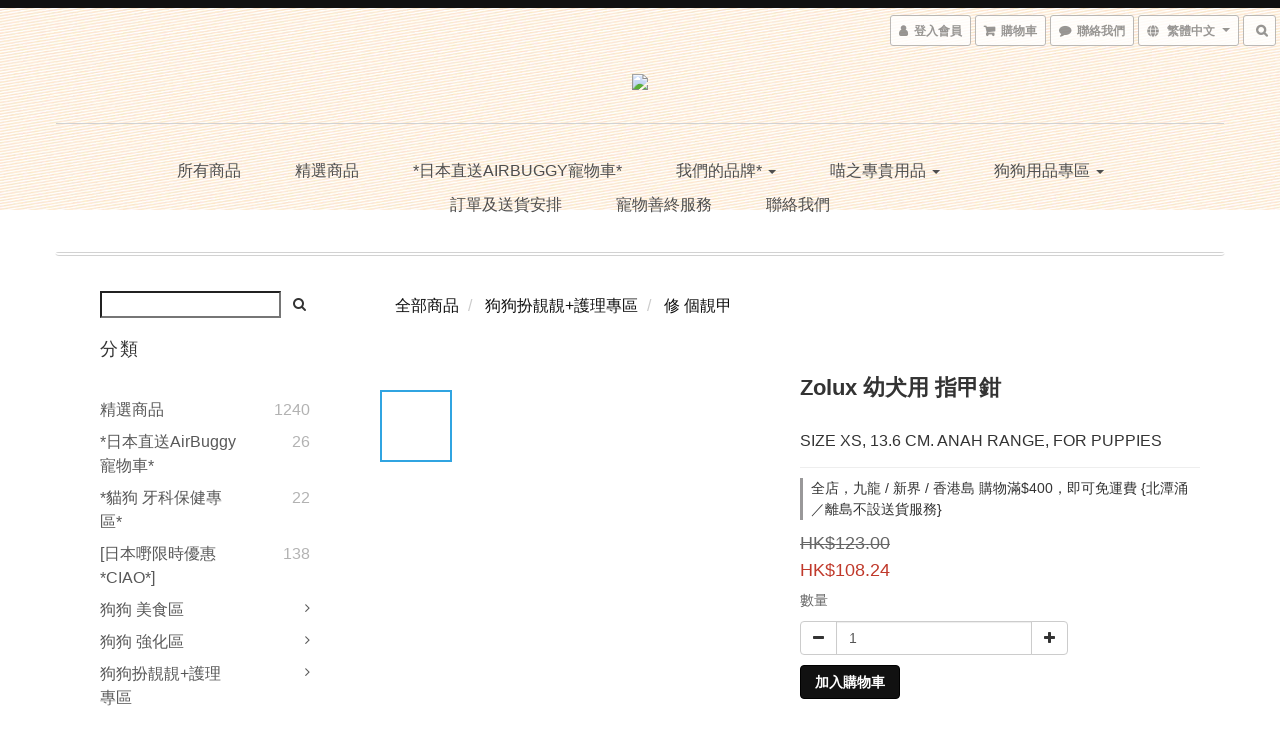

--- FILE ---
content_type: text/html; charset=utf-8
request_url: https://www.doggyhouse.com.hk/products/zolux-nail-clippers
body_size: 58962
content:
<!DOCTYPE html>
<html lang="zh-hant">
<head>

  
    <title ng-non-bindable>DOGGYHOUSE - Zolux 幼犬用 指甲鉗</title>

  <meta name="description" content="The Anah puppy nail clipper allows for clean and precise cutting of puppy nails.Equipped with a protection against cutting the nail too short and a lock that keeps the cutter in the closed position.The blades are made of stainless">

    <meta name="keywords" content="香港寵物店,貓,狗,家貓,petshop,toys,petfood,dog,cat,naturea,addiction,寵物,NAILS,NAILCUT,PUPPY">



    <link rel="preload" href="https://cdn.shoplineapp.com/s/javascripts/currencies.js" as="script">

  <link rel="preload" href="https://cdn.shoplineapp.com/assets/fonts/fontawesome-webfont.woff2?v=4.7.0" as="font" type="font/woff2" crossorigin>



      <link rel="preload" as="image" href="https://shoplineimg.com/583e9cfa6170699180171000/615004481f17f300264c20db/800x.webp?source_format=jpg" media="(max-height: 950px)">

<!-- locale meta -->

<meta name="viewport" content="width=device-width, initial-scale=1.0, viewport-fit=cover">

<meta name="mobile-web-app-capable" content="yes">
<meta name="format-detection" content="telephone=no" />

<meta name="google" value="notranslate">




    <script type="application/ld+json">
    {"@context":"https://schema.org","@type":"WebSite","name":"犬家莊 Doggy House","url":"https://www.doggyhouse.com.hk"}
    </script>


  <link rel="shortcut icon" type="image/png" href="https://img.shoplineapp.com/media/image_clips/585a085c09c2671726000038/original.jpg?1482295387">

<!-- styles-->
<link rel="preconnect" href="https://fonts.gstatic.com">
<link href='https://fonts.googleapis.com/css?family=Open+Sans:300italic,400italic,600italic,700italic,800italic,400,300,600,700,800&display=swap' type='text/css' as="style" onload="this.rel='stylesheet'" />
<link href='https://fonts.googleapis.com/css?family=Source+Sans+Pro:200,300,400,600,700,900,200italic,300italic,400italic,600italic,700italic,900italic&display=swap' type='text/css' as="style" onload="this.rel='stylesheet'">
    <link rel="stylesheet" media="all" href="https://cdn.shoplineapp.com/assets/common-898e3d282d673c037e3500beff4d8e9de2ee50e01c27252b33520348e0b17da0.css" onload="" />

    <link rel="stylesheet" media="all" href="https://cdn.shoplineapp.com/assets/application-2cf2dbc52324adeef303693d883224cd4701b7a57a709b939703c1a9b0aa98b1.css" onload="" />

      <link rel="stylesheet" media="all" href="https://cdn.shoplineapp.com/assets/themes/rebel-402050bbd41f5ffd916cc09a7d6a9243f7ca8b314ecf13c1dbf35b79a2106ab3.css" onload="" />






<style>
  :root {

    --cookie-consent-popup-z-index: 1000;
  }
</style>


  <link rel="stylesheet" media="all" href="https://cdn.shoplineapp.com/packs/css/intl_tel_input-0d9daf73.chunk.css" />




<!-- styles-->



<!-- GLOBAL CONTENT FOR HTML HEAD START-->

<!-- GLOBAL CONTENT FOR HTML HEAD END -->



<!--- Site Ownership Data -->
<!--- Site Ownership Data End-->

<base href="/">

  <style>
    body {
    background-image: url("https://img.shoplineapp.com/media/image_clips/58498a4561706986a79e1900/original.png?1481214532");
background-size: 1920px 210px;
background-repeat: no-repeat;
    background-position: centre
}
  </style>
  
<meta name="csrf-param" content="authenticity_token" />
<meta name="csrf-token" content="xUGANpXYEsJDqJDMF/EP/Sw3PpAO0K3iIgzl5TGIt/938HKAkm/hVnEkUXW+IQMfe/rvx2A4if1X409lMT2ueA==" />


<!-- Start of Criteo one tag -->
<!-- End of Criteo one tag -->

<meta name="csrf-param" content="authenticity_token" />
<meta name="csrf-token" content="kXkb4SDQF0wH3MuBGXs7wqo87D218SmpF58dLZBnajAjyOlXJ2fk2DVQCjiwqzcg/fE9atsZDbZicLetkNJztw==" />
  

    <meta property="og:title" content="DOGGYHOUSE - Zolux 幼犬用 指甲鉗">

  <meta property="og:type" content="product"/>

    <meta property="og:url" content="https://www.doggyhouse.com.hk/products/zolux-nail-clippers">
    <link rel="canonical" href="https://www.doggyhouse.com.hk/products/zolux-nail-clippers">

  <meta property="og:description" content="The Anah puppy nail clipper allows for clean and precise cutting of puppy nails.Equipped with a protection against cutting the nail too short and a lock that keeps the cutter in the closed position.The blades are made of stainless">

    <meta property="og:image" content="https://img.shoplineapp.com/media/image_clips/615004481f17f300264c20db/original.jpg?1632633927">
    <meta name="thumbnail" content="https://img.shoplineapp.com/media/image_clips/615004481f17f300264c20db/original.jpg?1632633927">

    <meta property="fb:app_id" content="1306374556093680">



<script type="text/javascript">
  window.mainConfig = JSON.parse('{\"sessionId\":\"\",\"merchantId\":\"583e9cfa6170699180171000\",\"appCoreHost\":\"shoplineapp.com\",\"assetHost\":\"https://cdn.shoplineapp.com/packs/\",\"apiBaseUrl\":\"http://shoplineapp.com\",\"eventTrackApi\":\"https://events.shoplytics.com/api\",\"frontCommonsApi\":\"https://front-commons.shoplineapp.com/api\",\"appendToUrl\":\"\",\"env\":\"production\",\"merchantData\":{\"_id\":\"583e9cfa6170699180171000\",\"addon_limit_enabled\":true,\"base_country_code\":\"HK\",\"base_currency\":{\"id\":\"hkd\",\"iso_code\":\"HKD\",\"alternate_symbol\":\"HK$\",\"name\":\"Hong Kong Dollar\",\"symbol_first\":true,\"subunit_to_unit\":100},\"base_currency_code\":\"HKD\",\"beta_feature_keys\":[\"page_editor_v2\",\"promotions_setup\",\"promotions_apply\",\"hide_coupon\",\"checkout_v2\"],\"brand_home_url\":\"https://www.doggyhouse.com.hk\",\"checkout_setting\":{\"enable_membership_autocheck\":false,\"enable_subscription_autocheck\":false,\"rounding_setting\":{\"enabled\":false,\"rounding_mode\":\"round_half_even\",\"smallest_denomination\":10}},\"current_plan_key\":\"basket\",\"current_theme_key\":\"rebel\",\"delivery_option_count\":2,\"enabled_stock_reminder\":true,\"handle\":\"staane814\",\"identifier\":\"\",\"instagram_access_token\":\"\",\"instagram_id\":\"\",\"invoice_activation\":\"inactive\",\"is_image_service_enabled\":true,\"mobile_logo_media_url\":\"https://img.shoplineapp.com/media/image_clips/586e0483d4e39550e1000aa2/original.png?1483605123\",\"name\":\"犬家莊 Doggy House\",\"order_setting\":{\"invoice_activation\":\"inactive\",\"short_message_activation\":\"inactive\",\"stock_reminder_activation\":\"true\",\"default_out_of_stock_reminder\":true,\"auto_cancel_expired_orders\":false,\"enabled_order_auth_expiry\":false,\"enforce_user_login_on_checkout\":false,\"enabled_location_id\":false,\"invoice\":{\"tax_id\":\"\"},\"facebook_messenging\":{\"status\":\"deactivated\"},\"status_update_sms\":{\"status\":\"deactivated\"}},\"payment_method_count\":8,\"product_setting\":{\"enabled_show_member_price\":false,\"enabled_product_review\":true,\"variation_display\":\"dropdown\",\"price_range_enabled\":true,\"enabled_pos_product_customized_price\":false,\"enabled_pos_product_price_tier\":false},\"promotion_setting\":{\"show_promotion_reminder\":true,\"multi_order_discount_strategy\":\"order_or_tier_promotion\",\"order_promotions_ignore_exclude_product\":true,\"order_gift_threshold_mode\":\"after_price_discounts\",\"order_free_shipping_threshold_mode\":\"after_all_discounts\",\"category_item_gift_threshold_mode\":\"before_discounts\",\"category_item_free_shipping_threshold_mode\":\"before_discounts\"},\"rollout_keys\":[\"2FA_google_authenticator\",\"3_layer_category\",\"3_layer_navigation\",\"3_layer_variation\",\"711_CB_13countries\",\"711_CB_pickup_TH\",\"711_c2b_report_v2\",\"711_cross_delivery\",\"MC_manual_order\",\"MO_Apply_Coupon_Code\",\"StaffCanBeDeleted_V1\",\"UTM_export\",\"UTM_register\",\"abandoned_cart_notification\",\"add_system_fontstyle\",\"add_to_cart_revamp\",\"addon_products_limit_10\",\"addon_products_limit_unlimited\",\"addon_quantity\",\"address_format_batch2\",\"address_format_jp\",\"address_format_my\",\"address_format_us\",\"address_format_vn\",\"admin_app_extension\",\"admin_custom_domain\",\"admin_image_service\",\"admin_manual_order\",\"admin_realtime\",\"admin_vietnam_dong\",\"adminapp_order_form\",\"adminapp_wa_contacts_list\",\"ads_system_new_tab\",\"adyen_my_sc\",\"affiliate_by_product\",\"affiliate_dashboard\",\"alipay_hk_sc\",\"amazon_product_review\",\"android_pos_agent_clockin_n_out\",\"android_pos_purchase_order_partial_in_storage\",\"android_pos_save_send_receipt\",\"android_pos_v2_force_upgrade_version_1-50-0_date_2025-08-30\",\"app_categories_filtering\",\"app_multiplan\",\"app_subscription_prorated_billing\",\"apply_multi_order_discount\",\"apps_store\",\"apps_store_blog\",\"apps_store_fb_comment\",\"apps_store_wishlist\",\"appstore_free_trial\",\"archive_order_data\",\"archive_order_ui\",\"assign_products_to_category\",\"auth_flow_revamp\",\"auto_credit\",\"auto_credit_notify\",\"auto_credit_percentage\",\"auto_credit_recurring\",\"auto_reply_comment\",\"auto_save_sf_plus_address\",\"auto_suspend_admin\",\"basket_comparising_link_CNY\",\"basket_comparising_link_HKD\",\"basket_comparising_link_TWD\",\"basket_invoice_field\",\"basket_pricing_page_cny\",\"basket_pricing_page_hkd\",\"basket_pricing_page_myr\",\"basket_pricing_page_sgd\",\"basket_pricing_page_thb\",\"basket_pricing_page_twd\",\"basket_pricing_page_usd\",\"basket_pricing_page_vnd\",\"basket_subscription_coupon\",\"basket_subscription_email\",\"bianco_setting\",\"bidding_select_product\",\"bing_ads\",\"birthday_format_v2\",\"block_gtm_for_lighthouse\",\"blog\",\"blog_app\",\"blog_revamp_admin\",\"blog_revamp_admin_category\",\"blog_revamp_doublewrite\",\"blog_revamp_related_products\",\"blog_revamp_shop_category\",\"blog_revamp_singleread\",\"breadcrumb\",\"broadcast_advanced_filters\",\"broadcast_analytics\",\"broadcast_clone\",\"broadcast_email_html\",\"broadcast_facebook_template\",\"broadcast_line_template\",\"broadcast_unsubscribe_email\",\"bulk_action_customer\",\"bulk_action_product\",\"bulk_import_multi_lang\",\"bulk_payment_delivery_setting\",\"bulk_printing_labels_711C2C\",\"bulk_update_dynamic_fields\",\"bulk_update_job\",\"bulk_update_new_fields\",\"bulk_update_product_download_with_filter\",\"bulk_update_tag\",\"bundle_add_type\",\"bundle_group\",\"bundle_page\",\"bundle_pricing\",\"bundle_promotion_apply_enhancement\",\"bundle_stackable\",\"buy_at_amazon\",\"buy_button\",\"buy_now_button\",\"buyandget_promotion\",\"callback_service\",\"cancel_order_by_customer\",\"cancel_order_by_customer_v2\",\"cart_addon\",\"cart_addon_condition\",\"cart_addon_limit\",\"cart_use_product_service\",\"cart_uuid\",\"category_banner_multiple\",\"category_limit_unlimited\",\"category_sorting\",\"channel_amazon\",\"channel_fb\",\"channel_integration\",\"charge_shipping_fee_by_product_qty\",\"chat_widget\",\"chat_widget_livechat\",\"checkout_membercheckbox_toggle\",\"checkout_setting\",\"cn_pricing_page_2019\",\"combine_orders_app\",\"component_h1_tag\",\"connect_new_facebookpage\",\"consolidated_billing\",\"cookie_consent\",\"country_code\",\"coupon_center_back_to_cart\",\"coupon_notification\",\"coupon_v2\",\"create_staff_revamp\",\"credit_campaign\",\"credit_condition_5_tier_ec\",\"credit_point_triggerpoint\",\"crm_email_custom\",\"crm_notify_preview\",\"crm_sms_custom\",\"crm_sms_notify\",\"cross_shop_tracker\",\"custom_css\",\"custom_home_delivery_tw\",\"custom_notify\",\"custom_order_export\",\"customer_advanced_filter\",\"customer_coupon\",\"customer_custom_field_limit_5\",\"customer_data_secure\",\"customer_edit\",\"customer_export_v2\",\"customer_group\",\"customer_group_analysis\",\"customer_group_filter_p2\",\"customer_group_filter_p3\",\"customer_group_regenerate\",\"customer_group_sendcoupon\",\"customer_import_50000_failure_report\",\"customer_import_v2\",\"customer_import_v3\",\"customer_list\",\"customer_new_report\",\"customer_referral\",\"customer_referral_notify\",\"customer_search_match\",\"customer_tag\",\"dashboard_v2\",\"dashboard_v2_revamp\",\"date_picker_v2\",\"deep_link_support_linepay\",\"deep_link_support_payme\",\"deep_search\",\"default_theme_ultrachic\",\"delivery_time\",\"delivery_time_with_quantity\",\"design_submenu\",\"dev_center_app_store\",\"disable_footer_brand\",\"disable_old_upgrade_reminder\",\"domain_applicable\",\"doris_bien_setting\",\"dusk_setting\",\"dynamic_shipping_rate_refactor\",\"ec_order_unlimit\",\"ecpay_expirydate\",\"ecpay_payment_gateway\",\"einvoice_bulk_update\",\"einvoice_edit\",\"einvoice_newlogic\",\"email_credit_expire_notify\",\"email_custom\",\"email_member_forget_password_notify\",\"email_member_register_notify\",\"email_order_notify\",\"email_verification\",\"enable_body_script\",\"enable_calculate_api_promotion_apply\",\"enable_calculate_api_promotion_filter\",\"enable_cart_api\",\"enable_cart_service\",\"enable_corejs_splitting\",\"enable_lazysizes_image_tag\",\"enable_new_css_bundle\",\"enable_order_status_callback_revamp_for_promotion\",\"enable_order_status_callback_revamp_for_storefront\",\"enable_promotion_usage_record\",\"enable_shopjs_splitting\",\"enhanced_catalog_feed\",\"exclude_product\",\"exclude_product_v2\",\"execute_shipment_permission\",\"export_inventory_report_v2\",\"express_cart\",\"facebook_ads\",\"facebook_dia\",\"facebook_login\",\"facebook_messenger_subscription\",\"facebook_pixel_manager\",\"fb_comment_app\",\"fb_entrance_optimization\",\"fb_feed_unlimit\",\"fb_group\",\"fb_multi_category_feed\",\"fb_pixel_matching\",\"fb_pixel_v2\",\"fb_post_management\",\"fb_product_set\",\"fb_ssapi\",\"fb_sub_button\",\"fbe_oe\",\"fbe_shop\",\"fbe_v2\",\"fbe_v2_edit\",\"fbig_shop_disabled\",\"feature_alttag_phase1\",\"feature_alttag_phase2\",\"flash_price_campaign\",\"fm_order_receipt\",\"fmt_c2c_newlabel\",\"fmt_revision\",\"footer_builder\",\"footer_builder_new\",\"form_builder\",\"form_builder_access\",\"form_builder_user_management\",\"form_builder_v2_elements\",\"form_builder_v2_receiver\",\"form_builder_v2_report\",\"fps_rolling_key\",\"freeshipping_promotion_condition\",\"get_coupon\",\"get_promotions_by_cart\",\"gift_promotion_condition\",\"gift_shipping_promotion_discount_condition\",\"gifts_limit_10\",\"gifts_limit_unlimited\",\"gmv_revamp\",\"godaddy\",\"google_ads_api\",\"google_ads_manager\",\"google_analytics_4\",\"google_analytics_manager\",\"google_content_api\",\"google_dynamic_remarketing_tag\",\"google_enhanced_conversions\",\"google_preorder_feed\",\"google_product_category_3rdlayer\",\"google_recaptcha\",\"google_remarketing_manager\",\"google_signup_login\",\"google_tag_manager\",\"gp_tw_sc\",\"group_url_bind_post_live\",\"h2_tag_phase1\",\"hct_logistics_bills_report\",\"hidden_product\",\"hidden_product_p2\",\"hide_credit_point_record_balance\",\"hk_pricing_page_2019\",\"hkd_pricing_page_disabled_2020\",\"ig_browser_notify\",\"ig_live\",\"ig_login_entrance\",\"ig_new_api\",\"image_gallery\",\"image_gallery_p2\",\"image_host_by_region\",\"image_limit_100000\",\"image_limit_30000\",\"image_widget_mobile\",\"increase_variation_limit\",\"instagram_create_post\",\"instagram_post_sales\",\"instant_order_form\",\"integrated_label_711\",\"integrated_sfexpress\",\"integration_one\",\"inventory_change_reason\",\"inventory_search_v2\",\"job_api_products_export\",\"job_api_user_export\",\"job_product_import\",\"jquery_v3\",\"kingsman_v2_setting\",\"layout_engine_service_kingsman_blogs\",\"layout_engine_service_kingsman_member_center\",\"layout_engine_service_kingsman_promotions\",\"line_ads_tag\",\"line_broadcast\",\"line_login\",\"line_login_mobile\",\"line_shopping_new_fields\",\"live_after_keyword\",\"live_announce_bids\",\"live_announce_buyer\",\"live_bidding\",\"live_bulk_checkoutlink\",\"live_bulk_edit\",\"live_checkout_notification\",\"live_checkout_notification_all\",\"live_checkout_notification_message\",\"live_comment_discount\",\"live_comment_robot\",\"live_create_product_v2\",\"live_crosspost\",\"live_dashboard_product\",\"live_event_discount\",\"live_exclusive_price\",\"live_fb_group\",\"live_fhd_video\",\"live_general_settings\",\"live_group_event\",\"live_host_panel\",\"live_ig_messenger_broadcast\",\"live_ig_product_recommend\",\"live_im_switch\",\"live_keyword_switch\",\"live_line_broadcast\",\"live_line_multidisplay\",\"live_luckydraw_enhancement\",\"live_messenger_broadcast\",\"live_order_block\",\"live_print_advanced\",\"live_product_recommend\",\"live_shopline_keyword\",\"live_stream_settings\",\"locale_revamp\",\"logistic_bill_v2_711_b2c\",\"logistic_bill_v2_711_c2c\",\"logo_favicon\",\"luckydraw_products\",\"luckydraw_qualification\",\"manual_activation\",\"manual_order\",\"manual_order_7-11\",\"manual_order_ec_to_sc\",\"manually_bind_post\",\"mc-history-instant\",\"mc_711crossborder\",\"mc_ad_tag\",\"mc_assign_message\",\"mc_auto_bind_member\",\"mc_autoreply_question\",\"mc_broadcast\",\"mc_bulk_read\",\"mc_chatbot_template\",\"mc_delete_message\",\"mc_edit_cart\",\"mc_history_instant\",\"mc_history_post\",\"mc_im\",\"mc_inbox_autoreply\",\"mc_instant_notifications\",\"mc_invoicetitle_optional\",\"mc_keyword_autotagging\",\"mc_line_broadcast\",\"mc_line_cart\",\"mc_logistics_hct\",\"mc_logistics_tcat\",\"mc_manage_blacklist\",\"mc_mark_todo\",\"mc_new_menu\",\"mc_phone_tag\",\"mc_reminder_unpaid\",\"mc_reply_pic\",\"mc_setting_message\",\"mc_setting_orderform\",\"mc_shop_message_refactor\",\"mc_sort_waitingtime\",\"mc_sort_waitingtime_new\",\"mc_tw_invoice\",\"media_gcp_upload\",\"member_center_profile_revamp\",\"member_import_notify\",\"member_info_reward\",\"member_info_reward_subscription\",\"member_password_setup_notify\",\"membership_tier_double_write\",\"memebr_center_point_credit_revamp\",\"menu_limit_100\",\"menu_limit_unlimited\",\"merchant_bills_banktransfer\",\"message_center_v3\",\"message_revamp\",\"mo_remove_discount\",\"mobile_and_email_signup\",\"mobile_signup_p2\",\"modularize_address_format\",\"molpay_credit_card\",\"multi_lang\",\"multicurrency\",\"my_pricing_page_2019\",\"myapp_reauth_alert\",\"myr_pricing_page_disabled_2020\",\"new_app_subscription\",\"new_layout_for_mobile_and_pc\",\"new_onboarding_flow\",\"new_return_management\",\"new_settings_apply_all_promotion\",\"new_signup_flow\",\"new_sinopac_3d\",\"notification_custom_sending_time\",\"npb_theme_philia\",\"npb_widget_font_size_color\",\"ob_revamp\",\"ob_sgstripe\",\"ob_twecpay\",\"oceanpay\",\"old_fbe_removal\",\"onboarding_basketplan\",\"onboarding_handle\",\"one_new_filter\",\"one_page_store_checkout\",\"one_page_store_clone\",\"one_page_store_product_set\",\"oneship_installable\",\"online_credit_redemption_toggle\",\"online_store_design\",\"online_store_design_setup_guide_basketplan\",\"order_add_to_cart\",\"order_archive_calculation_revamp_crm_amount\",\"order_archive_calculation_revamp_crm_member\",\"order_archive_product_testing\",\"order_archive_testing\",\"order_archive_testing_crm\",\"order_archive_testing_order_details\",\"order_archive_testing_return_order\",\"order_confirmation_slip_upload\",\"order_custom_field_limit_5\",\"order_custom_notify\",\"order_decoupling_product_revamp\",\"order_discount_stackable\",\"order_export_366day\",\"order_export_v2\",\"order_filter_shipped_date\",\"order_message_broadcast\",\"order_new_source\",\"order_promotion_split\",\"order_search_custom_field\",\"order_search_sku\",\"order_select_across_pages\",\"order_sms_notify\",\"order_split\",\"order_status_non_automation\",\"order_status_tag_color\",\"order_tag\",\"orderemail_new_logic\",\"other_custom_notify\",\"out_of_stock_order\",\"page_builder_revamp\",\"page_builder_revamp_theme_setting\",\"page_builder_revamp_theme_setting_initialized\",\"page_builder_section_cache_enabled\",\"page_builder_widget_accordion\",\"page_builder_widget_blog\",\"page_builder_widget_category\",\"page_builder_widget_collage\",\"page_builder_widget_countdown\",\"page_builder_widget_custom_liquid\",\"page_builder_widget_instagram\",\"page_builder_widget_product_text\",\"page_builder_widget_subscription\",\"page_builder_widget_video\",\"page_limit_unlimited\",\"page_view_cache\",\"pakpobox\",\"partial_free_shipping\",\"payme\",\"payment_condition\",\"payment_fee_config\",\"payment_image\",\"payment_octopus\",\"payment_slip_notify\",\"paypal_upgrade\",\"pdp_image_lightbox\",\"pdp_image_lightbox_icon\",\"pending_subscription\",\"philia_setting\",\"pickup_remember_store\",\"plp_label_wording\",\"plp_product_seourl\",\"plp_variation_selector\",\"pos_only_product_settings\",\"pos_retail_store_price\",\"pos_setup_guide_basketplan\",\"post_cancel_connect\",\"post_commerce_stack_comment\",\"post_fanpage_luckydraw\",\"post_fb_group\",\"post_general_setting\",\"post_lock_pd\",\"post_sales_dashboard\",\"postsale_auto_reply\",\"postsale_create_post\",\"postsale_ig_auto_reply\",\"postsales_connect_multiple_posts\",\"preset_publish\",\"product_available_time\",\"product_cost_permission\",\"product_feed_info\",\"product_feed_manager_availability\",\"product_feed_revamp\",\"product_index_v2\",\"product_info\",\"product_limit_1000\",\"product_limit_unlimited\",\"product_log_v2\",\"product_quantity_update\",\"product_recommendation_abtesting\",\"product_revamp_doublewrite\",\"product_revamp_singleread\",\"product_review_import\",\"product_review_import_installable\",\"product_review_plp\",\"product_review_reward\",\"product_search\",\"product_set_revamp\",\"product_set_v2_enhancement\",\"product_summary\",\"promotion_blacklist\",\"promotion_filter_by_date\",\"promotion_first_purchase\",\"promotion_first_purchase_channel\",\"promotion_hour\",\"promotion_limit_100\",\"promotion_minitem\",\"promotion_page\",\"promotion_page_reminder\",\"promotion_page_seo_button\",\"promotion_record_archive_test\",\"promotion_reminder\",\"promotion_revamp_phase1-1\",\"purchase_limit_campaign\",\"quick_answer\",\"recaptcha_reset_pw\",\"redirect_301_settings\",\"rejected_bill_reminder\",\"remove_fblike_sc\",\"repay_cookie\",\"replace_janus_interface\",\"replace_lms_old_oa_interface\",\"reports\",\"revert_credit\",\"revert_credit_p2\",\"revert_credit_status\",\"sales_dashboard\",\"sangria_setting\",\"sc_advanced_keyword\",\"sc_alipay_standard\",\"sc_atm\",\"sc_auto_bind_member\",\"sc_autodetect_address\",\"sc_autodetect_paymentslip\",\"sc_autoreply_icebreaker\",\"sc_clearcart\",\"sc_clearcart_all\",\"sc_comment_label\",\"sc_comment_list\",\"sc_conversations_statistics_sunset\",\"sc_download_adminapp\",\"sc_group_pm_commentid\",\"sc_group_webhook\",\"sc_intercom\",\"sc_list_search\",\"sc_mo_711emap\",\"sc_outstock_msg\",\"sc_overall_statistics_api_v3\",\"sc_pickup\",\"sc_product_set\",\"sc_product_variation\",\"sc_slp_subscription_promotion\",\"sc_standard\",\"sc_store_pickup\",\"sc_wa_message_report\",\"scheduled_home_page\",\"search_function_image_gallery\",\"security_center\",\"select_all_customer\",\"select_all_inventory\",\"send_coupon_notification\",\"session_expiration_period\",\"setup_guide_basketplan\",\"sfexpress_centre\",\"sfexpress_eflocker\",\"sfexpress_service\",\"sfexpress_store\",\"sg_onboarding_currency\",\"share_cart_link\",\"shop_builder_plp\",\"shop_category_filter\",\"shop_category_filter_bulk_action\",\"shop_product_search_rate_limit\",\"shop_related_recaptcha\",\"shop_template_advanced_setting\",\"shopline_captcha\",\"shopline_email_captcha\",\"shopline_product_reviews\",\"shoplytics_api_ordersales_v4\",\"shoplytics_api_psa_wide_table\",\"shoplytics_benchmark\",\"shoplytics_broadcast_api_v3\",\"shoplytics_channel_store_permission\",\"shoplytics_credit_analysis\",\"shoplytics_customer_refactor_api_v3\",\"shoplytics_date_picker_v2\",\"shoplytics_event_realtime_refactor_api_v3\",\"shoplytics_events_api_v3\",\"shoplytics_export_flex\",\"shoplytics_homepage_v2\",\"shoplytics_invoices_api_v3\",\"shoplytics_lite\",\"shoplytics_membership_tier_growth\",\"shoplytics_orders_api_v3\",\"shoplytics_ordersales_v3\",\"shoplytics_payments_api_v3\",\"shoplytics_pro\",\"shoplytics_product_revamp_api_v3\",\"shoplytics_promotions_api_v3\",\"shoplytics_psa_multi_stores_export\",\"shoplytics_psa_sub_categories\",\"shoplytics_rfim_enhancement_v3\",\"shoplytics_session_metrics\",\"shoplytics_staff_api_v3\",\"shoplytics_to_hd\",\"shopping_session_enabled\",\"signin_register_revamp\",\"skya_setting\",\"sl_logistics_bulk_action\",\"sl_logistics_fmt_freeze\",\"sl_logistics_modularize\",\"sl_payment_alipay\",\"sl_payment_cc\",\"sl_payment_standard_v2\",\"sl_payment_type_check\",\"sl_payments_apple_pay\",\"sl_payments_cc_promo\",\"sl_payments_my_cc\",\"sl_payments_my_fpx\",\"sl_payments_sg_cc\",\"sl_pos_admin_cancel_order\",\"sl_pos_admin_delete_order\",\"sl_pos_admin_inventory_transfer\",\"sl_pos_admin_order_archive_testing\",\"sl_pos_admin_purchase_order\",\"sl_pos_admin_register_shift\",\"sl_pos_admin_staff\",\"sl_pos_agent_by_channel\",\"sl_pos_agent_clockin_n_out\",\"sl_pos_agent_performance\",\"sl_pos_android_A4_printer\",\"sl_pos_android_check_cart_items_with_local_db\",\"sl_pos_android_order_reduction\",\"sl_pos_android_receipt_enhancement\",\"sl_pos_app_order_archive_testing\",\"sl_pos_app_transaction_filter_enhance\",\"sl_pos_bugfender_log_reduction\",\"sl_pos_bulk_import_update_enhancement\",\"sl_pos_check_duplicate_create_order\",\"sl_pos_claim_coupon\",\"sl_pos_convert_order_to_cart_by_snapshot\",\"sl_pos_customerID_duplicate_check\",\"sl_pos_customer_info_enhancement\",\"sl_pos_customized_price\",\"sl_pos_disable_touchid_unlock\",\"sl_pos_discount\",\"sl_pos_einvoice_refactor\",\"sl_pos_feature_permission\",\"sl_pos_force_upgrade_1-109-0\",\"sl_pos_force_upgrade_1-110-1\",\"sl_pos_free_gifts_promotion\",\"sl_pos_from_Swift_to_OC\",\"sl_pos_iOS_A4_printer\",\"sl_pos_iOS_app_transaction_filter_enhance\",\"sl_pos_iOS_cashier_revamp_cart\",\"sl_pos_iOS_cashier_revamp_product_list\",\"sl_pos_iPadOS_version_upgrade_remind_16_0_0\",\"sl_pos_initiate_couchbase\",\"sl_pos_inventory_count\",\"sl_pos_inventory_count_difference_reason\",\"sl_pos_inventory_count_for_selected_products\",\"sl_pos_inventory_feature_module\",\"sl_pos_inventory_transfer_insert_enhancement\",\"sl_pos_inventory_transfer_request\",\"sl_pos_invoice_product_name_filter\",\"sl_pos_invoice_swiftUI_revamp\",\"sl_pos_invoice_toast_show\",\"sl_pos_ios_receipt_info_enhancement\",\"sl_pos_ios_small_label_enhancement\",\"sl_pos_ios_version_upgrade_remind\",\"sl_pos_itc\",\"sl_pos_logo_terms_and_condition\",\"sl_pos_new_report_customer_analysis\",\"sl_pos_new_report_daily_payment_methods\",\"sl_pos_new_report_overview\",\"sl_pos_new_report_product_preorder\",\"sl_pos_new_report_transaction_detail\",\"sl_pos_no_minimum_age\",\"sl_pos_order_refactor_admin\",\"sl_pos_order_upload_using_pos_service\",\"sl_pos_partial_return\",\"sl_pos_password_setting_refactor\",\"sl_pos_payment\",\"sl_pos_payment_method_picture\",\"sl_pos_payment_method_prioritized_and_hidden\",\"sl_pos_payoff_preorder\",\"sl_pos_product_add_to_cart_refactor\",\"sl_pos_product_variation_ui\",\"sl_pos_promotion\",\"sl_pos_purchase_order_onlinestore\",\"sl_pos_purchase_order_partial_in_storage\",\"sl_pos_receipt_information\",\"sl_pos_receipt_preorder_return_enhancement\",\"sl_pos_receipt_swiftUI_revamp\",\"sl_pos_register_shift\",\"sl_pos_report_shoplytics_psi\",\"sl_pos_revert_credit\",\"sl_pos_save_send_receipt\",\"sl_pos_show_coupon\",\"sl_pos_stock_refactor\",\"sl_pos_supplier_refactor\",\"sl_pos_toast_revamp\",\"sl_pos_transaction_conflict\",\"sl_pos_transaction_view_admin\",\"sl_pos_transfer_onlinestore\",\"sl_pos_user_permission\",\"sl_pos_variation_setting_refactor\",\"sl_purchase_order_search_create_enhancement\",\"slp_bank_promotion\",\"slp_product_subscription\",\"slp_remember_credit_card\",\"slp_swap\",\"smart_omo_appstore\",\"smart_product_recommendation\",\"smart_product_recommendation_regular\",\"smart_recommended_related_products\",\"sms_custom\",\"sms_with_shop_name\",\"social_channel_revamp\",\"social_channel_user\",\"social_name_in_order\",\"sso_lang_th\",\"sso_lang_vi\",\"staff_elasticsearch\",\"staff_limit_5\",\"staff_service_migration\",\"static_resource_host_by_region\",\"stop_slp_approvedemail\",\"storefront_app_extension\",\"storefront_return\",\"stripe_3d_secure\",\"stripe_3ds_cny\",\"stripe_3ds_hkd\",\"stripe_3ds_myr\",\"stripe_3ds_sgd\",\"stripe_3ds_thb\",\"stripe_3ds_usd\",\"stripe_3ds_vnd\",\"stripe_google_pay\",\"stripe_payment_intents\",\"stripe_radar\",\"stripe_subscription_my_account\",\"structured_data\",\"sub_sgstripe\",\"subscription_config_edit\",\"subscription_config_edit_delivery_payment\",\"subscription_currency\",\"tappay_3D_secure\",\"tappay_sdk_v2_3_2\",\"tappay_sdk_v3\",\"tax_inclusive_setting\",\"taxes_settings\",\"tcat_711pickup_sl_logisitics\",\"tcat_logistics_bills_report\",\"tcat_newlabel\",\"th_pricing_page_2020\",\"thb_pricing_page_disabled_2020\",\"theme_bianco\",\"theme_doris_bien\",\"theme_kingsman_v2\",\"theme_level_3\",\"theme_sangria\",\"theme_ultrachic\",\"tnc-checkbox\",\"toggle_mobile_category\",\"tw_app_shopback_cashback\",\"tw_fm_sms\",\"tw_pricing_page_2019\",\"tw_stripe_subscription\",\"twd_pricing_page_disabled_2020\",\"uc_integration\",\"uc_v2_endpoints\",\"ultra_setting\",\"unified_admin\",\"use_ngram_for_order_search\",\"user_center_social_channel\",\"user_credits\",\"variant_image_selector\",\"variant_saleprice_cost_weight\",\"variation_label_swatches\",\"varm_setting\",\"vn_pricing_page_2020\",\"vnd_pricing_page_disabled_2020\",\"whatsapp_extension\",\"whatsapp_order_form\",\"whatsapp_orderstatus_toggle\",\"yahoo_dot\",\"youtube_live_shopping\",\"zotabox_installable\"],\"shop_default_home_url\":\"https://staane814.shoplineapp.com\",\"shop_status\":\"open\",\"show_sold_out\":true,\"sl_payment_merchant_id\":\"2811526855340988416\",\"supported_languages\":[\"en\",\"zh-hant\"],\"tags\":[\"pet\"],\"time_zone\":\"Asia/Hong_Kong\",\"updated_at\":\"2026-01-20T06:22:42.602Z\",\"user_setting\":{\"_id\":\"583e9cfa6170699180191000\",\"created_at\":\"2016-11-30T09:33:46.808Z\",\"data\":{\"general_fields\":[{\"type\":\"gender\",\"options\":{\"order\":{\"include\":\"true\",\"required\":\"false\"},\"signup\":{\"include\":\"true\",\"required\":\"false\"},\"profile\":{\"include\":\"true\",\"required\":\"false\"}}},{\"type\":\"birthday\",\"options\":{\"order\":{\"include\":\"true\",\"required\":\"false\"},\"signup\":{\"include\":\"true\",\"required\":\"false\"},\"profile\":{\"include\":\"true\",\"required\":\"false\"}}}],\"minimum_age_limit\":\"13\",\"custom_fields\":[{\"type\":\"text\",\"name_translations\":{\"zh-hant\":\"寵物種類? (喵 / 狗)\",\"en\":\"Types of pet ? (Dog/Cat/Dog+Cat)\"},\"options\":{\"order\":{\"include\":\"true\",\"required\":\"false\"},\"signup\":{\"include\":\"true\",\"required\":\"false\"},\"profile\":{\"include\":\"true\",\"required\":\"false\"}},\"field_id\":\"586488111cacaf17210009ab\",\"hint_translations\":{\"zh-hant\":\"\"}},{\"type\":\"text\",\"name_translations\":{\"zh-hant\":\"請選擇 Signal / Whatsapp聯絡?\",\"en\":\"Contact : Signal or Whatsapp ?\"},\"options\":{\"order\":{\"include\":\"true\",\"required\":\"true\"},\"signup\":{\"include\":\"true\",\"required\":\"true\"},\"profile\":{\"include\":\"true\",\"required\":\"true\"}},\"field_id\":\"6108e0e61fad7d0038e59b60\",\"hint_translations\":{\"zh-hant\":\"\"}}],\"facebook_login\":{\"status\":\"active\",\"app_id\":\"1306374556093680\"},\"enable_facebook_comment\":\"\",\"facebook_comment\":\"\",\"line_login\":\"\",\"recaptcha_signup\":{\"status\":\"false\",\"site_key\":\"\"},\"email_verification\":{\"status\":\"false\"},\"login_with_verification\":{\"status\":\"false\"},\"upgrade_reminder\":\"\",\"enable_user_credit\":true,\"signup_method\":\"email\",\"sms_verification\":{\"status\":\"false\"},\"member_info_reward\":{\"enabled\":false,\"coupons\":{\"enabled\":false}}},\"item_type\":\"\",\"key\":\"users\",\"name\":null,\"owner_id\":\"583e9cfa6170699180171000\",\"owner_type\":\"Merchant\",\"publish_status\":\"published\",\"status\":\"active\",\"updated_at\":\"2023-05-03T07:30:49.180Z\",\"value\":null}},\"localeData\":{\"loadedLanguage\":{\"name\":\"繁體中文\",\"code\":\"zh-hant\"},\"supportedLocales\":[{\"name\":\"English\",\"code\":\"en\"},{\"name\":\"繁體中文\",\"code\":\"zh-hant\"}]},\"currentUser\":null,\"themeSettings\":{\"theme_color\":\"simple.purple\",\"header_mode\":\"centered\",\"background_pattern\":\"boxed.pinkplaid\",\"categories_collapsed\":true,\"image_fill\":false,\"is_multicurrency_enabled\":false,\"show_promotions_on_product\":true,\"mobile_categories_removed\":true,\"mobile_categories_collapsed\":true,\"enable_gdpr_cookies_banner\":false,\"hide_language_selector\":false,\"enabled_quick_cart\":false,\"plp_wishlist\":false,\"buy_now_background\":\"fb7813\",\"buy_now_button\":{\"enabled\":false,\"color\":\"fb7813\"},\"opens_in_new_tab\":true,\"category_page\":\"24\",\"variation_image_selector_enabled\":false,\"variation_image_selector_variation\":1,\"plp_variation_selector\":{\"enabled\":false,\"show_variation\":1},\"advanced_menu_root_align\":\"left\",\"advanced_menu_l1_expand_style\":\"none\",\"advanced_menu_is_custom_popover_color\":false,\"advanced_menu_popover_background_color\":\"FFFFFF\",\"advanced_menu_popover_text_color\":\"333333\",\"variation_image_style\":\"square\",\"variation_image_size\":\"md\",\"plp_variation_display_type\":\"hidden\",\"plp_variation_display_variation\":\"1\",\"plp_variation_display\":{\"type\":\"hidden\",\"show_variation\":\"1\"},\"product_name_align\":\"center\",\"product_custom_label_style\":\"rounded-rectangle\",\"show_products_total\":false,\"hide_share_buttons\":true,\"goto_top\":true},\"isMultiCurrencyEnabled\":false,\"features\":{\"plans\":{\"free\":{\"member_price\":false,\"cart_addon\":false,\"google_analytics_ecommerce\":false,\"membership\":false,\"shopline_logo\":true,\"user_credit\":{\"manaul\":false,\"auto\":false},\"variant_image_selector\":false},\"standard\":{\"member_price\":false,\"cart_addon\":false,\"google_analytics_ecommerce\":false,\"membership\":false,\"shopline_logo\":true,\"user_credit\":{\"manaul\":false,\"auto\":false},\"variant_image_selector\":false},\"starter\":{\"member_price\":false,\"cart_addon\":false,\"google_analytics_ecommerce\":false,\"membership\":false,\"shopline_logo\":true,\"user_credit\":{\"manaul\":false,\"auto\":false},\"variant_image_selector\":false},\"pro\":{\"member_price\":false,\"cart_addon\":false,\"google_analytics_ecommerce\":false,\"membership\":false,\"shopline_logo\":false,\"user_credit\":{\"manaul\":false,\"auto\":false},\"variant_image_selector\":false},\"business\":{\"member_price\":false,\"cart_addon\":false,\"google_analytics_ecommerce\":true,\"membership\":true,\"shopline_logo\":false,\"user_credit\":{\"manaul\":false,\"auto\":false},\"facebook_comments_plugin\":true,\"variant_image_selector\":false},\"basic\":{\"member_price\":false,\"cart_addon\":false,\"google_analytics_ecommerce\":false,\"membership\":false,\"shopline_logo\":false,\"user_credit\":{\"manaul\":false,\"auto\":false},\"variant_image_selector\":false},\"basic2018\":{\"member_price\":false,\"cart_addon\":false,\"google_analytics_ecommerce\":false,\"membership\":false,\"shopline_logo\":true,\"user_credit\":{\"manaul\":false,\"auto\":false},\"variant_image_selector\":false},\"sc\":{\"member_price\":false,\"cart_addon\":false,\"google_analytics_ecommerce\":true,\"membership\":false,\"shopline_logo\":true,\"user_credit\":{\"manaul\":false,\"auto\":false},\"facebook_comments_plugin\":true,\"facebook_chat_plugin\":true,\"variant_image_selector\":false},\"advanced\":{\"member_price\":false,\"cart_addon\":false,\"google_analytics_ecommerce\":true,\"membership\":false,\"shopline_logo\":false,\"user_credit\":{\"manaul\":false,\"auto\":false},\"facebook_comments_plugin\":true,\"facebook_chat_plugin\":true,\"variant_image_selector\":false},\"premium\":{\"member_price\":true,\"cart_addon\":true,\"google_analytics_ecommerce\":true,\"membership\":true,\"shopline_logo\":false,\"user_credit\":{\"manaul\":true,\"auto\":true},\"google_dynamic_remarketing\":true,\"facebook_comments_plugin\":true,\"facebook_chat_plugin\":true,\"wish_list\":true,\"facebook_messenger_subscription\":true,\"product_feed\":true,\"express_checkout\":true,\"variant_image_selector\":true},\"enterprise\":{\"member_price\":true,\"cart_addon\":true,\"google_analytics_ecommerce\":true,\"membership\":true,\"shopline_logo\":false,\"user_credit\":{\"manaul\":true,\"auto\":true},\"google_dynamic_remarketing\":true,\"facebook_comments_plugin\":true,\"facebook_chat_plugin\":true,\"wish_list\":true,\"facebook_messenger_subscription\":true,\"product_feed\":true,\"express_checkout\":true,\"variant_image_selector\":true},\"crossborder\":{\"member_price\":true,\"cart_addon\":true,\"google_analytics_ecommerce\":true,\"membership\":true,\"shopline_logo\":false,\"user_credit\":{\"manaul\":true,\"auto\":true},\"google_dynamic_remarketing\":true,\"facebook_comments_plugin\":true,\"facebook_chat_plugin\":true,\"wish_list\":true,\"facebook_messenger_subscription\":true,\"product_feed\":true,\"express_checkout\":true,\"variant_image_selector\":true},\"o2o\":{\"member_price\":true,\"cart_addon\":true,\"google_analytics_ecommerce\":true,\"membership\":true,\"shopline_logo\":false,\"user_credit\":{\"manaul\":true,\"auto\":true},\"google_dynamic_remarketing\":true,\"facebook_comments_plugin\":true,\"facebook_chat_plugin\":true,\"wish_list\":true,\"facebook_messenger_subscription\":true,\"product_feed\":true,\"express_checkout\":true,\"subscription_product\":true,\"variant_image_selector\":true}}},\"requestCountry\":\"US\",\"trackerEventData\":{\"Product ID\":\"6150045743815600322292ea\"},\"isRecaptchaEnabled\":false,\"isRecaptchaEnterprise\":true,\"recaptchaEnterpriseSiteKey\":\"6LeMcv0hAAAAADjAJkgZLpvEiuc6migO0KyLEadr\",\"recaptchaEnterpriseCheckboxSiteKey\":\"6LfQVEEoAAAAAAzllcvUxDYhfywH7-aY52nsJ2cK\",\"recaptchaSiteKey\":\"6LeMcv0hAAAAADjAJkgZLpvEiuc6migO0KyLEadr\",\"currencyData\":{\"supportedCurrencies\":[{\"name\":\"$ HKD\",\"symbol\":\"$\",\"iso_code\":\"hkd\"},{\"name\":\"P MOP\",\"symbol\":\"P\",\"iso_code\":\"mop\"},{\"name\":\"¥ CNY\",\"symbol\":\"¥\",\"iso_code\":\"cny\"},{\"name\":\"$ TWD\",\"symbol\":\"$\",\"iso_code\":\"twd\"},{\"name\":\"$ USD\",\"symbol\":\"$\",\"iso_code\":\"usd\"},{\"name\":\"$ SGD\",\"symbol\":\"$\",\"iso_code\":\"sgd\"},{\"name\":\"€ EUR\",\"symbol\":\"€\",\"iso_code\":\"eur\"},{\"name\":\"$ AUD\",\"symbol\":\"$\",\"iso_code\":\"aud\"},{\"name\":\"£ GBP\",\"symbol\":\"£\",\"iso_code\":\"gbp\"},{\"name\":\"₱ PHP\",\"symbol\":\"₱\",\"iso_code\":\"php\"},{\"name\":\"RM MYR\",\"symbol\":\"RM\",\"iso_code\":\"myr\"},{\"name\":\"฿ THB\",\"symbol\":\"฿\",\"iso_code\":\"thb\"},{\"name\":\"د.إ AED\",\"symbol\":\"د.إ\",\"iso_code\":\"aed\"},{\"name\":\"¥ JPY\",\"symbol\":\"¥\",\"iso_code\":\"jpy\"},{\"name\":\"$ BND\",\"symbol\":\"$\",\"iso_code\":\"bnd\"},{\"name\":\"₩ KRW\",\"symbol\":\"₩\",\"iso_code\":\"krw\"},{\"name\":\"Rp IDR\",\"symbol\":\"Rp\",\"iso_code\":\"idr\"},{\"name\":\"₫ VND\",\"symbol\":\"₫\",\"iso_code\":\"vnd\"},{\"name\":\"$ CAD\",\"symbol\":\"$\",\"iso_code\":\"cad\"}],\"requestCountryCurrencyCode\":\"HKD\"},\"previousUrl\":\"\",\"checkoutLandingPath\":\"/cart\",\"webpSupported\":true,\"pageType\":\"products-show\",\"paypalCnClientId\":\"AYVtr8kMzEyRCw725vQM_-hheFyo1FuWeaup4KPSvU1gg44L-NG5e2PNcwGnMo2MLCzGRg4eVHJhuqBP\",\"efoxPayVersion\":\"1.0.60\",\"universalPaymentSDKUrl\":\"https://cdn.myshopline.com\",\"shoplinePaymentCashierSDKUrl\":\"https://cdn.myshopline.com/pay/paymentElement/1.7.1/index.js\",\"shoplinePaymentV2Env\":\"prod\",\"shoplinePaymentGatewayEnv\":\"prod\",\"currentPath\":\"/products/zolux-nail-clippers\",\"isExceedCartLimitation\":null,\"familyMartEnv\":\"prod\",\"familyMartConfig\":{\"cvsname\":\"familymart.shoplineapp.com\"},\"familyMartFrozenConfig\":{\"cvsname\":\"familymartfreeze.shoplineapp.com\",\"cvslink\":\"https://familymartfreeze.shoplineapp.com/familymart_freeze_callback\",\"emap\":\"https://ecmfme.map.com.tw/ReceiveOrderInfo.aspx\"},\"pageIdentifier\":\"product_detail\",\"staticResourceHost\":\"https://static.shoplineapp.com/\",\"facebookAppId\":\"467428936681900\",\"facebookSdkVersion\":\"v2.7\",\"criteoAccountId\":null,\"criteoEmail\":null,\"shoplineCaptchaEnv\":\"prod\",\"shoplineCaptchaPublicKey\":\"MIGfMA0GCSqGSIb3DQEBAQUAA4GNADCBiQKBgQCUXpOVJR72RcVR8To9lTILfKJnfTp+f69D2azJDN5U9FqcZhdYfrBegVRKxuhkwdn1uu6Er9PWV4Tp8tRuHYnlU+U72NRpb0S3fmToXL3KMKw/4qu2B3EWtxeh/6GPh3leTvMteZpGRntMVmJCJdS8PY1CG0w6QzZZ5raGKXQc2QIDAQAB\",\"defaultBlockedSmsCountries\":\"PS,MG,KE,AO,KG,UG,AZ,ZW,TJ,NG,GT,DZ,BD,BY,AF,LK,MA,EH,MM,EG,LV,OM,LT,UA,RU,KZ,KH,LY,ML,MW,IR,EE\"}');
</script>

  <script
    src="https://browser.sentry-cdn.com/6.8.0/bundle.tracing.min.js"
    integrity="sha384-PEpz3oi70IBfja8491RPjqj38s8lBU9qHRh+tBurFb6XNetbdvlRXlshYnKzMB0U"
    crossorigin="anonymous"
    defer
  ></script>
  <script
    src="https://browser.sentry-cdn.com/6.8.0/captureconsole.min.js"
    integrity="sha384-FJ5n80A08NroQF9DJzikUUhiCaQT2rTIYeJyHytczDDbIiejfcCzBR5lQK4AnmVt"
    crossorigin="anonymous"
    defer
  ></script>

<script>
  function sriOnError (event) {
    if (window.Sentry) window.Sentry.captureException(event);

    var script = document.createElement('script');
    var srcDomain = new URL(this.src).origin;
    script.src = this.src.replace(srcDomain, '');
    if (this.defer) script.setAttribute("defer", "defer");
    document.getElementsByTagName('head')[0].insertBefore(script, null);
  }
</script>

<script>window.lazySizesConfig={},Object.assign(window.lazySizesConfig,{lazyClass:"sl-lazy",loadingClass:"sl-lazyloading",loadedClass:"sl-lazyloaded",preloadClass:"sl-lazypreload",errorClass:"sl-lazyerror",iframeLoadMode:"1",loadHidden:!1});</script>
<script>!function(e,t){var a=t(e,e.document,Date);e.lazySizes=a,"object"==typeof module&&module.exports&&(module.exports=a)}("undefined"!=typeof window?window:{},function(e,t,a){"use strict";var n,i;if(function(){var t,a={lazyClass:"lazyload",loadedClass:"lazyloaded",loadingClass:"lazyloading",preloadClass:"lazypreload",errorClass:"lazyerror",autosizesClass:"lazyautosizes",fastLoadedClass:"ls-is-cached",iframeLoadMode:0,srcAttr:"data-src",srcsetAttr:"data-srcset",sizesAttr:"data-sizes",minSize:40,customMedia:{},init:!0,expFactor:1.5,hFac:.8,loadMode:2,loadHidden:!0,ricTimeout:0,throttleDelay:125};for(t in i=e.lazySizesConfig||e.lazysizesConfig||{},a)t in i||(i[t]=a[t])}(),!t||!t.getElementsByClassName)return{init:function(){},cfg:i,noSupport:!0};var s,o,r,l,c,d,u,f,m,y,h,z,g,v,p,C,b,A,E,_,w,M,N,x,L,W,S,B,T,F,R,D,k,H,O,P,$,q,I,U,j,G,J,K,Q,V=t.documentElement,X=e.HTMLPictureElement,Y="addEventListener",Z="getAttribute",ee=e[Y].bind(e),te=e.setTimeout,ae=e.requestAnimationFrame||te,ne=e.requestIdleCallback,ie=/^picture$/i,se=["load","error","lazyincluded","_lazyloaded"],oe={},re=Array.prototype.forEach,le=function(e,t){return oe[t]||(oe[t]=new RegExp("(\\s|^)"+t+"(\\s|$)")),oe[t].test(e[Z]("class")||"")&&oe[t]},ce=function(e,t){le(e,t)||e.setAttribute("class",(e[Z]("class")||"").trim()+" "+t)},de=function(e,t){var a;(a=le(e,t))&&e.setAttribute("class",(e[Z]("class")||"").replace(a," "))},ue=function(e,t,a){var n=a?Y:"removeEventListener";a&&ue(e,t),se.forEach(function(a){e[n](a,t)})},fe=function(e,a,i,s,o){var r=t.createEvent("Event");return i||(i={}),i.instance=n,r.initEvent(a,!s,!o),r.detail=i,e.dispatchEvent(r),r},me=function(t,a){var n;!X&&(n=e.picturefill||i.pf)?(a&&a.src&&!t[Z]("srcset")&&t.setAttribute("srcset",a.src),n({reevaluate:!0,elements:[t]})):a&&a.src&&(t.src=a.src)},ye=function(e,t){return(getComputedStyle(e,null)||{})[t]},he=function(e,t,a){for(a=a||e.offsetWidth;a<i.minSize&&t&&!e._lazysizesWidth;)a=t.offsetWidth,t=t.parentNode;return a},ze=(l=[],c=r=[],d=function(){var e=c;for(c=r.length?l:r,s=!0,o=!1;e.length;)e.shift()();s=!1},u=function(e,a){s&&!a?e.apply(this,arguments):(c.push(e),o||(o=!0,(t.hidden?te:ae)(d)))},u._lsFlush=d,u),ge=function(e,t){return t?function(){ze(e)}:function(){var t=this,a=arguments;ze(function(){e.apply(t,a)})}},ve=function(e){var t,n=0,s=i.throttleDelay,o=i.ricTimeout,r=function(){t=!1,n=a.now(),e()},l=ne&&o>49?function(){ne(r,{timeout:o}),o!==i.ricTimeout&&(o=i.ricTimeout)}:ge(function(){te(r)},!0);return function(e){var i;(e=!0===e)&&(o=33),t||(t=!0,(i=s-(a.now()-n))<0&&(i=0),e||i<9?l():te(l,i))}},pe=function(e){var t,n,i=99,s=function(){t=null,e()},o=function(){var e=a.now()-n;e<i?te(o,i-e):(ne||s)(s)};return function(){n=a.now(),t||(t=te(o,i))}},Ce=(_=/^img$/i,w=/^iframe$/i,M="onscroll"in e&&!/(gle|ing)bot/.test(navigator.userAgent),N=0,x=0,L=0,W=-1,S=function(e){L--,(!e||L<0||!e.target)&&(L=0)},B=function(e){return null==E&&(E="hidden"==ye(t.body,"visibility")),E||!("hidden"==ye(e.parentNode,"visibility")&&"hidden"==ye(e,"visibility"))},T=function(e,a){var n,i=e,s=B(e);for(p-=a,A+=a,C-=a,b+=a;s&&(i=i.offsetParent)&&i!=t.body&&i!=V;)(s=(ye(i,"opacity")||1)>0)&&"visible"!=ye(i,"overflow")&&(n=i.getBoundingClientRect(),s=b>n.left&&C<n.right&&A>n.top-1&&p<n.bottom+1);return s},R=ve(F=function(){var e,a,s,o,r,l,c,d,u,y,z,_,w=n.elements;if(n.extraElements&&n.extraElements.length>0&&(w=Array.from(w).concat(n.extraElements)),(h=i.loadMode)&&L<8&&(e=w.length)){for(a=0,W++;a<e;a++)if(w[a]&&!w[a]._lazyRace)if(!M||n.prematureUnveil&&n.prematureUnveil(w[a]))q(w[a]);else if((d=w[a][Z]("data-expand"))&&(l=1*d)||(l=x),y||(y=!i.expand||i.expand<1?V.clientHeight>500&&V.clientWidth>500?500:370:i.expand,n._defEx=y,z=y*i.expFactor,_=i.hFac,E=null,x<z&&L<1&&W>2&&h>2&&!t.hidden?(x=z,W=0):x=h>1&&W>1&&L<6?y:N),u!==l&&(g=innerWidth+l*_,v=innerHeight+l,c=-1*l,u=l),s=w[a].getBoundingClientRect(),(A=s.bottom)>=c&&(p=s.top)<=v&&(b=s.right)>=c*_&&(C=s.left)<=g&&(A||b||C||p)&&(i.loadHidden||B(w[a]))&&(m&&L<3&&!d&&(h<3||W<4)||T(w[a],l))){if(q(w[a]),r=!0,L>9)break}else!r&&m&&!o&&L<4&&W<4&&h>2&&(f[0]||i.preloadAfterLoad)&&(f[0]||!d&&(A||b||C||p||"auto"!=w[a][Z](i.sizesAttr)))&&(o=f[0]||w[a]);o&&!r&&q(o)}}),k=ge(D=function(e){var t=e.target;t._lazyCache?delete t._lazyCache:(S(e),ce(t,i.loadedClass),de(t,i.loadingClass),ue(t,H),fe(t,"lazyloaded"))}),H=function(e){k({target:e.target})},O=function(e,t){var a=e.getAttribute("data-load-mode")||i.iframeLoadMode;0==a?e.contentWindow.location.replace(t):1==a&&(e.src=t)},P=function(e){var t,a=e[Z](i.srcsetAttr);(t=i.customMedia[e[Z]("data-media")||e[Z]("media")])&&e.setAttribute("media",t),a&&e.setAttribute("srcset",a)},$=ge(function(e,t,a,n,s){var o,r,l,c,d,u;(d=fe(e,"lazybeforeunveil",t)).defaultPrevented||(n&&(a?ce(e,i.autosizesClass):e.setAttribute("sizes",n)),r=e[Z](i.srcsetAttr),o=e[Z](i.srcAttr),s&&(c=(l=e.parentNode)&&ie.test(l.nodeName||"")),u=t.firesLoad||"src"in e&&(r||o||c),d={target:e},ce(e,i.loadingClass),u&&(clearTimeout(y),y=te(S,2500),ue(e,H,!0)),c&&re.call(l.getElementsByTagName("source"),P),r?e.setAttribute("srcset",r):o&&!c&&(w.test(e.nodeName)?O(e,o):e.src=o),s&&(r||c)&&me(e,{src:o})),e._lazyRace&&delete e._lazyRace,de(e,i.lazyClass),ze(function(){var t=e.complete&&e.naturalWidth>1;u&&!t||(t&&ce(e,i.fastLoadedClass),D(d),e._lazyCache=!0,te(function(){"_lazyCache"in e&&delete e._lazyCache},9)),"lazy"==e.loading&&L--},!0)}),q=function(e){if(!e._lazyRace){var t,a=_.test(e.nodeName),n=a&&(e[Z](i.sizesAttr)||e[Z]("sizes")),s="auto"==n;(!s&&m||!a||!e[Z]("src")&&!e.srcset||e.complete||le(e,i.errorClass)||!le(e,i.lazyClass))&&(t=fe(e,"lazyunveilread").detail,s&&be.updateElem(e,!0,e.offsetWidth),e._lazyRace=!0,L++,$(e,t,s,n,a))}},I=pe(function(){i.loadMode=3,R()}),j=function(){m||(a.now()-z<999?te(j,999):(m=!0,i.loadMode=3,R(),ee("scroll",U,!0)))},{_:function(){z=a.now(),n.elements=t.getElementsByClassName(i.lazyClass),f=t.getElementsByClassName(i.lazyClass+" "+i.preloadClass),ee("scroll",R,!0),ee("resize",R,!0),ee("pageshow",function(e){if(e.persisted){var a=t.querySelectorAll("."+i.loadingClass);a.length&&a.forEach&&ae(function(){a.forEach(function(e){e.complete&&q(e)})})}}),e.MutationObserver?new MutationObserver(R).observe(V,{childList:!0,subtree:!0,attributes:!0}):(V[Y]("DOMNodeInserted",R,!0),V[Y]("DOMAttrModified",R,!0),setInterval(R,999)),ee("hashchange",R,!0),["focus","mouseover","click","load","transitionend","animationend"].forEach(function(e){t[Y](e,R,!0)}),/d$|^c/.test(t.readyState)?j():(ee("load",j),t[Y]("DOMContentLoaded",R),te(j,2e4)),n.elements.length?(F(),ze._lsFlush()):R()},checkElems:R,unveil:q,_aLSL:U=function(){3==i.loadMode&&(i.loadMode=2),I()}}),be=(J=ge(function(e,t,a,n){var i,s,o;if(e._lazysizesWidth=n,n+="px",e.setAttribute("sizes",n),ie.test(t.nodeName||""))for(s=0,o=(i=t.getElementsByTagName("source")).length;s<o;s++)i[s].setAttribute("sizes",n);a.detail.dataAttr||me(e,a.detail)}),K=function(e,t,a){var n,i=e.parentNode;i&&(a=he(e,i,a),(n=fe(e,"lazybeforesizes",{width:a,dataAttr:!!t})).defaultPrevented||(a=n.detail.width)&&a!==e._lazysizesWidth&&J(e,i,n,a))},{_:function(){G=t.getElementsByClassName(i.autosizesClass),ee("resize",Q)},checkElems:Q=pe(function(){var e,t=G.length;if(t)for(e=0;e<t;e++)K(G[e])}),updateElem:K}),Ae=function(){!Ae.i&&t.getElementsByClassName&&(Ae.i=!0,be._(),Ce._())};return te(function(){i.init&&Ae()}),n={cfg:i,autoSizer:be,loader:Ce,init:Ae,uP:me,aC:ce,rC:de,hC:le,fire:fe,gW:he,rAF:ze}});</script>
  <script>!function(e){window.slShadowDomCreate=window.slShadowDomCreate?window.slShadowDomCreate:e}(function(){"use strict";var e="data-shadow-status",t="SL-SHADOW-CONTENT",o={init:"init",complete:"complete"},a=function(e,t,o){if(e){var a=function(e){if(e&&e.target&&e.srcElement)for(var t=e.target||e.srcElement,a=e.currentTarget;t!==a;){if(t.matches("a")){var n=t;e.delegateTarget=n,o.apply(n,[e])}t=t.parentNode}};e.addEventListener(t,a)}},n=function(e){window.location.href.includes("is_preview=2")&&a(e,"click",function(e){e.preventDefault()})},r=function(a){if(a instanceof HTMLElement){var r=!!a.shadowRoot,i=a.previousElementSibling,s=i&&i.tagName;if(!a.getAttribute(e))if(s==t)if(r)console.warn("SL shadow dom warning: The root is aready shadow root");else a.setAttribute(e,o.init),a.attachShadow({mode:"open"}).appendChild(i),n(i),a.slUpdateLazyExtraElements&&a.slUpdateLazyExtraElements(),a.setAttribute(e,o.complete);else console.warn("SL shadow dom warning: The shadow content does not match shadow tag name")}else console.warn("SL shadow dom warning: The root is not HTMLElement")};try{document.querySelectorAll("sl-shadow-root").forEach(function(e){r(e)})}catch(e){console.warn("createShadowDom warning:",e)}});</script>
  <script>!function(){if(window.lazySizes){var e="."+(window.lazySizesConfig?window.lazySizesConfig.lazyClass:"sl-lazy");void 0===window.lazySizes.extraElements&&(window.lazySizes.extraElements=[]),HTMLElement.prototype.slUpdateLazyExtraElements=function(){var n=[];this.shadowRoot&&(n=Array.from(this.shadowRoot.querySelectorAll(e))),n=n.concat(Array.from(this.querySelectorAll(e)));var t=window.lazySizes.extraElements;return 0===n.length||(t&&t.length>0?window.lazySizes.extraElements=t.concat(n):window.lazySizes.extraElements=n,window.lazySizes.loader.checkElems(),this.shadowRoot.addEventListener("lazyloaded",function(e){var n=window.lazySizes.extraElements;if(n&&n.length>0){var t=n.filter(function(n){return n!==e.target});t.length>0?window.lazySizes.extraElements=t:delete window.lazySizes.extraElements}})),n}}else console.warn("Lazysizes warning: window.lazySizes is undefined")}();</script>

  <script src="https://cdn.shoplineapp.com/s/javascripts/currencies.js" defer></script>



<script>
  function generateGlobalSDKObserver(variableName, options = {}) {
    const { isLoaded = (sdk) => !!sdk } = options;
    return {
      [variableName]: {
        funcs: [],
        notify: function() {
          while (this.funcs.length > 0) {
            const func = this.funcs.shift();
            func(window[variableName]);
          }
        },
        subscribe: function(func) {
          if (isLoaded(window[variableName])) {
            func(window[variableName]);
          } else {
            this.funcs.push(func);
          }
          const unsubscribe = function () {
            const index = this.funcs.indexOf(func);
            if (index > -1) {
              this.funcs.splice(index, 1);
            }
          };
          return unsubscribe.bind(this);
        },
      },
    };
  }

  window.globalSDKObserver = Object.assign(
    {},
    generateGlobalSDKObserver('grecaptcha', { isLoaded: function(sdk) { return sdk && sdk.render }}),
    generateGlobalSDKObserver('FB'),
  );
</script>


  <script src="https://cdn.shoplineapp.com/assets/common-41be8598bdd84fab495c8fa2cb77a588e48160b23cd1911b69a4bdfd5c050390.js" defer="defer" onerror="sriOnError.call(this, event)" crossorigin="anonymous" integrity="sha256-Qb6FmL3YT6tJXI+iy3eliOSBYLI80ZEbaaS9/VwFA5A="></script>
  <script src="https://cdn.shoplineapp.com/assets/ng_common-c3830effc84c08457126115db49c6c892f342863b5dc72000d3ef45831d97155.js" defer="defer" onerror="sriOnError.call(this, event)" crossorigin="anonymous" integrity="sha256-w4MO/8hMCEVxJhFdtJxsiS80KGO13HIADT70WDHZcVU="></script>














  <script src="https://r2cdn.myshopline.com/static/rs/adff/prod/latest/bundle.iife.js" defer></script>

    <script src="https://cdn.shoplineapp.com/packs/js/runtime~shop-c3f224e1cb8644820ea6.js" defer="defer" integrity="sha256-6KvlCBD85qFngtcucM4dAPatfE6z0oXRa3qomWI+N7I=" onerror="sriOnError.call(this, event)" crossorigin="anonymous"></script>
<script src="https://cdn.shoplineapp.com/packs/js/shared~f77e5e04-b694f51c14b75a46fdfa.chunk.js" defer="defer" integrity="sha256-sOj8kxzwPBbu8j3ZK9sdJS0Nb0ACAOvrCnHgrUJlfGo=" onerror="sriOnError.call(this, event)" crossorigin="anonymous"></script>
<script src="https://cdn.shoplineapp.com/packs/js/shared~816a5bb5-a2465a3f4384e7042559.chunk.js" defer="defer" integrity="sha256-rqZQsCiUnkz3ICICHzXjbuIWv2XwyvtcmeF5mkjl7zI=" onerror="sriOnError.call(this, event)" crossorigin="anonymous"></script>
<script src="https://cdn.shoplineapp.com/packs/js/shared~7841a2ec-b4f261a02d0f9d2e079b.chunk.js" defer="defer" integrity="sha256-CNrJ2ycypEBJRFgLxsUUVll6SrAVROXAyP55Tp4bpvM=" onerror="sriOnError.call(this, event)" crossorigin="anonymous"></script>
<script src="https://cdn.shoplineapp.com/packs/js/shared~3dcde4f6-3f39c80c5362743604c6.chunk.js" defer="defer" integrity="sha256-KQyeXS8Ny/YF0PsG/SetzwNzMzmXsmLkkTR/Ka8AM28=" onerror="sriOnError.call(this, event)" crossorigin="anonymous"></script>
<script src="https://cdn.shoplineapp.com/packs/js/shared~261dc493-b0dd331831d975e3eb2f.chunk.js" defer="defer" integrity="sha256-ENbNM6iOVDHoCcGXmZN8fTELXn8dgHKBJXjaAxCPULE=" onerror="sriOnError.call(this, event)" crossorigin="anonymous"></script>
<script src="https://cdn.shoplineapp.com/packs/js/shared~282e354b-ca494a56c5f97faf1c65.chunk.js" defer="defer" integrity="sha256-6YOLIKk6a8BQj0X+l888QOn0JCptBmg46GZIuKNfJbc=" onerror="sriOnError.call(this, event)" crossorigin="anonymous"></script>
<script src="https://cdn.shoplineapp.com/packs/js/shared~fc1d9882-58cddd5c76ab1cc91d63.chunk.js" defer="defer" integrity="sha256-jU156TqYqc0KaSNoM4MXRKgu2BleRWCMnLicmW4I0WU=" onerror="sriOnError.call(this, event)" crossorigin="anonymous"></script>
<script src="https://cdn.shoplineapp.com/packs/js/shared~a4ade830-63538ba9d5b868c3f44b.chunk.js" defer="defer" integrity="sha256-BbMUqYhlHtPa/5LG9huLoUa9HJJy3VlMxYSiNYROU+I=" onerror="sriOnError.call(this, event)" crossorigin="anonymous"></script>
<script src="https://cdn.shoplineapp.com/packs/js/shared~1e2b444c-5497599afde54ae41ef1.chunk.js" defer="defer" integrity="sha256-z0kd6ifZr0cx8pKgzsDyxQyth012NPTSVNKRbWR4sDc=" onerror="sriOnError.call(this, event)" crossorigin="anonymous"></script>
<script src="https://cdn.shoplineapp.com/packs/js/shared~2c7aa420-e380887bc15f3835909d.chunk.js" defer="defer" integrity="sha256-fWgsa+qNa+OpLlq8ONtuQH9P1HZi4nO7sf82Pozd+tc=" onerror="sriOnError.call(this, event)" crossorigin="anonymous"></script>
<script src="https://cdn.shoplineapp.com/packs/js/shared~dbe7acde-a49ab8a82bf24999b8a7.chunk.js" defer="defer" integrity="sha256-Y0yOAtoo1jUf+FzIePqJhd/i1A5b+jQzIdtIppCWej4=" onerror="sriOnError.call(this, event)" crossorigin="anonymous"></script>
<script src="https://cdn.shoplineapp.com/packs/js/shared~d54d7c1c-4efe4fefbce5e5c3fbb3.chunk.js" defer="defer" integrity="sha256-PG5IQv03/8HPe+ZAr6Fjnnj+Gb8mIijOEtllDMudji0=" onerror="sriOnError.call(this, event)" crossorigin="anonymous"></script>
<script src="https://cdn.shoplineapp.com/packs/js/shared~200bedfd-3fc2d2daa60f327020a9.chunk.js" defer="defer" integrity="sha256-t/Gv4ZgimtBfZgmuq8Ms7cjTgK8ZXXa1KyteLH36bkA=" onerror="sriOnError.call(this, event)" crossorigin="anonymous"></script>
<script src="https://cdn.shoplineapp.com/packs/js/vendors~shop-03a38c1857608b2f6c42.chunk.js" defer="defer" integrity="sha256-OGf6MDNsGmkuTtkBGG1OurScL7SweUv6hWwcXv2Znyc=" onerror="sriOnError.call(this, event)" crossorigin="anonymous"></script>
<script src="https://cdn.shoplineapp.com/packs/js/shop-941334f1acd699d9ca75.chunk.js" defer="defer" integrity="sha256-GZqveKV+msz3SJ9ogZAaY1sNOlvNdrQIjqp9UwMZlGs=" onerror="sriOnError.call(this, event)" crossorigin="anonymous"></script>
<script src="https://cdn.shoplineapp.com/packs/js/runtime~ng-module/main-3bc39b3eda72d836b45a.js" defer="defer" integrity="sha256-MLitmCVtZnUKh6QlAqMfZb+1FAQElXNaqbcKMcaN1JI=" onerror="sriOnError.call(this, event)" crossorigin="anonymous"></script>
<script src="https://cdn.shoplineapp.com/packs/js/shared~9ee0282b-6d4646a7f98f7987e07d.chunk.js" defer="defer" integrity="sha256-xmW1Yzkhkz2nToSc10/vqSQQ6bgWyxibYlsWTSV8jFM=" onerror="sriOnError.call(this, event)" crossorigin="anonymous"></script>
<script src="https://cdn.shoplineapp.com/packs/js/vendors~ng-module/main-4e19a3c1b5bd716c3a20.chunk.js" defer="defer" integrity="sha256-gbI/FE3CgavE+qwf8R20gEONGRpYUim0AQU6rMduPKk=" onerror="sriOnError.call(this, event)" crossorigin="anonymous"></script>
<script src="https://cdn.shoplineapp.com/packs/js/ng-module/main-a82bc044a6c8811efad4.chunk.js" defer="defer" integrity="sha256-at217Yn0yG0YTV2xnaNZNOxLCYhgJmaricJmONVTRZE=" onerror="sriOnError.call(this, event)" crossorigin="anonymous"></script>
<script src="https://cdn.shoplineapp.com/packs/js/runtime~ng-locale/zh-hant-c1fbafb349ed03ce9939.js" defer="defer" integrity="sha256-Fshsdsa6rqDDVgVcZMa5plUUUQ3kPm/4c3FzRnRsdOQ=" onerror="sriOnError.call(this, event)" crossorigin="anonymous"></script>
<script src="https://cdn.shoplineapp.com/packs/js/ng-locale/zh-hant-d3a31ccfd196a6201b2c.chunk.js" defer="defer" integrity="sha256-KFzv+NmXXLYnUW8cc2SWxED4CtO9ojKC9pzM7QG0Yw4=" onerror="sriOnError.call(this, event)" crossorigin="anonymous"></script>
<script src="https://cdn.shoplineapp.com/packs/js/runtime~intl_tel_input-dc4ef4b6171e597fd9ce.js" defer="defer" integrity="sha256-roQd4aH8kCehfsoOHry4CkaTXkDn6BWQqg+zHosyvw0=" onerror="sriOnError.call(this, event)" crossorigin="anonymous"></script>
<script src="https://cdn.shoplineapp.com/packs/js/intl_tel_input-d3cb79a59de5f9b6cd22.chunk.js" defer="defer" integrity="sha256-gRQ7NjdFPnWbij17gFIyQwThFecy500+EZyC4a0wjlE=" onerror="sriOnError.call(this, event)" crossorigin="anonymous"></script>


<script type="text/javascript">
  (function(e,t,s,c,n,o,p){e.shoplytics||((p=e.shoplytics=function(){
p.exec?p.exec.apply(p,arguments):p.q.push(arguments)
}).v='2.0',p.q=[],(n=t.createElement(s)).async=!0,
n.src=c,(o=t.getElementsByTagName(s)[0]).parentNode.insertBefore(n,o))
})(window,document,'script','https://cdn.shoplytics.com/js/shoplytics-tracker/latest/shoplytics-tracker.js');
shoplytics('init', 'shop', {
  register: {"merchant_id":"583e9cfa6170699180171000","language":"zh-hant"}
});

// for facebook login redirect
if (location.hash === '#_=_') {
  history.replaceState(null, document.title, location.toString().replace(/#_=_$/, ''));
}


window.resizeImages = function(element) {
  var images = (element || document).getElementsByClassName("sl-lazy-image")
  var styleRegex = /background\-image:\ *url\(['"]?(https\:\/\/shoplineimg.com\/[^'"\)]*)+['"]?\)/

  for (var i = 0; i < images.length; i++) {
    var image = images[i]
    try {
      var src = image.getAttribute('src') || image.getAttribute('style').match(styleRegex)[1]
    } catch(e) {
      continue;
    }
    var setBySrc, head, tail, width, height;
    try {
      if (!src) { throw 'Unknown source' }

      setBySrc = !!image.getAttribute('src') // Check if it's setting the image url by "src" or "style"
      var urlParts = src.split("?"); // Fix issue that the size pattern can be in external image url
      var result = urlParts[0].match(/(.*)\/(\d+)?x?(\d+)?(.*)/) // Extract width and height from url (e.g. 1000x1000), putting the rest into head and tail for repackaging back
      head = result[1]
      tail = result[4]
      width = parseInt(result[2], 10);
      height = parseInt(result[3], 10);

      if (!!((width || height) && head != '') !== true) { throw 'Invalid image source'; }
    } catch(e) {
      if (typeof e !== 'string') { console.error(e) }
      continue;
    }

    var segment = parseInt(image.getAttribute('data-resizing-segment') || 200, 10)
    var scale = window.devicePixelRatio > 1 ? 2 : 1

    // Resize by size of given element or image itself
    var refElement = image;
    if (image.getAttribute('data-ref-element')) {
      var selector = image.getAttribute('data-ref-element');
      if (selector.indexOf('.') === 0) {
        refElement = document.getElementsByClassName(image.getAttribute('data-ref-element').slice(1))[0]
      } else {
        refElement = document.getElementById(image.getAttribute('data-ref-element'))
      }
    }
    var offsetWidth = refElement.offsetWidth;
    var offsetHeight = refElement.offsetHeight;
    var refWidth = image.getAttribute('data-max-width') ? Math.min(parseInt(image.getAttribute('data-max-width')), offsetWidth) : offsetWidth;
    var refHeight = image.getAttribute('data-max-height') ? Math.min(parseInt(image.getAttribute('data-max-height')), offsetHeight) : offsetHeight;

    // Get desired size based on view, segment and screen scale
    var resizedWidth = isNaN(width) === false ? Math.ceil(refWidth * scale / segment) * segment : undefined
    var resizedHeight = isNaN(height) === false ? Math.ceil(refHeight * scale / segment) * segment : undefined

    if (resizedWidth || resizedHeight) {
      var newSrc = head + '/' + ((resizedWidth || '') + 'x' + (resizedHeight || '')) + (tail || '') + '?';
      for (var j = 1; j < urlParts.length; j++) { newSrc += urlParts[j]; }
      if (newSrc !== src) {
        if (setBySrc) {
          image.setAttribute('src', newSrc);
        } else {
          image.setAttribute('style', image.getAttribute('style').replace(styleRegex, 'background-image:url('+newSrc+')'));
        }
        image.dataset.size = (resizedWidth || '') + 'x' + (resizedHeight || '');
      }
    }
  }
}

let createDeferredPromise = function() {
  let deferredRes, deferredRej;
  let deferredPromise = new Promise(function(res, rej) {
    deferredRes = res;
    deferredRej = rej;
  });
  deferredPromise.resolve = deferredRes;
  deferredPromise.reject = deferredRej;
  return deferredPromise;
}

// For app extension sdk
window.APP_EXTENSION_SDK_ANGULAR_JS_LOADED = createDeferredPromise();
  window.runTaskInIdle = function runTaskInIdle(task) {
    try {
      if (!task) return;
      task();
    } catch (err) {
      console.error(err);
    }
  }

window.runTaskQueue = function runTaskQueue(queue) {
  if (!queue || queue.length === 0) return;

  const task = queue.shift();
  window.runTaskInIdle(task);

  window.runTaskQueue(queue);
}


window.addEventListener('DOMContentLoaded', function() {

  app.value('mainConfig', window.mainConfig);


app.value('flash', {
});

app.value('flash_data', {});
app.constant('imageServiceEndpoint', 'https\:\/\/shoplineimg.com/')
app.constant('staticImageHost', 'static.shoplineapp.com/web')
app.constant('staticResourceHost', 'https://static.shoplineapp.com/')
app.constant('FEATURES_LIMIT', JSON.parse('{\"disable_image_service\":false,\"product_variation_limit\":400,\"paypal_spb_checkout\":false,\"mini_fast_checkout\":false,\"fast_checkout_qty\":false,\"buynow_checkout\":false,\"blog_category\":false,\"blog_post_page_limit\":false,\"shop_category_filter\":true,\"stripe_card_hk\":false,\"bulk_update_tag\":true,\"dynamic_shipping_rate_refactor\":true,\"promotion_reminder\":true,\"promotion_page_reminder\":true,\"modularize_address_format\":true,\"point_redeem_to_cash\":false,\"fb_login_integration\":false,\"product_summary\":true,\"plp_wishlist\":false,\"ec_order_unlimit\":true,\"sc_order_unlimit\":false,\"inventory_search_v2\":true,\"sc_lock_inventory\":false,\"crm_notify_preview\":true,\"plp_variation_selector\":true,\"category_banner_multiple\":true,\"order_confirmation_slip_upload\":true,\"tier_upgrade_v2\":false,\"plp_label_wording\":true,\"order_search_custom_field\":true,\"ig_browser_notify\":true,\"ig_browser_disabled\":false,\"send_product_tag_to_shop\":false,\"ads_system_new_tab\":true,\"payment_image\":true,\"sl_logistics_bulk_action\":true,\"disable_orderconfirmation_mail\":false,\"payment_slip_notify\":true,\"product_set_child_products_limit\":20,\"product_set_limit\":-1,\"sl_payments_hk_promo\":false,\"domain_redirect_ec2\":false,\"affiliate_kol_report\":false,\"applepay_newebpay\":false,\"atm_newebpay\":false,\"cvs_newebpay\":false,\"ec_fast_checkout\":false,\"checkout_setting\":true,\"omise_payment\":false,\"member_password_setup_notify\":true,\"membership_tier_notify\":false,\"auto_credit_notify\":true,\"customer_referral_notify\":true,\"member_points_notify\":false,\"member_import_notify\":true,\"crm_sms_custom\":true,\"crm_email_custom\":true,\"customer_group\":true,\"tier_auto_downgrade\":false,\"scheduled_home_page\":true,\"sc_wa_contacts_list\":false,\"broadcast_to_unsubscribers_sms\":false,\"sc_post_feature\":false,\"google_product_category_3rdlayer\":true,\"purchase_limit_campaign\":true,\"order_item_name_edit\":false,\"block_analytics_request\":false,\"subscription_order_notify\":false,\"fb_domain_verification\":false,\"disable_html5mode\":false,\"einvoice_edit\":true,\"order_search_sku\":true,\"cancel_order_by_customer_v2\":true,\"storefront_pdp_enhancement\":false,\"storefront_plp_enhancement\":false,\"storefront_adv_enhancement\":false,\"product_cost_permission\":true,\"promotion_first_purchase\":true,\"block_gtm_for_lighthouse\":true,\"use_critical_css_liquid\":false,\"flash_price_campaign\":true,\"inventory_change_reason\":true,\"ig_login_entrance\":true,\"contact_us_mobile\":false,\"sl_payment_hk_alipay\":false,\"3_layer_variation\":true,\"einvoice_tradevan\":false,\"order_add_to_cart\":true,\"order_new_source\":true,\"einvoice_bulk_update\":true,\"molpay_alipay_tng\":false,\"fastcheckout_add_on\":false,\"plp_product_seourl\":true,\"country_code\":true,\"sc_keywords\":false,\"bulk_printing_labels_711C2C\":true,\"search_function_image_gallery\":true,\"social_channel_user\":true,\"sc_overall_statistics\":false,\"product_main_images_limit\":12,\"order_custom_notify\":true,\"new_settings_apply_all_promotion\":true,\"new_order_label_711b2c\":false,\"payment_condition\":true,\"store_pick_up\":false,\"other_custom_notify\":true,\"crm_sms_notify\":true,\"sms_custom\":true,\"product_set_revamp\":true,\"charge_shipping_fee_by_product_qty\":true,\"whatsapp_extension\":true,\"new_live_selling\":false,\"tier_member_points\":false,\"fb_broadcast_sc_p2\":false,\"fb_entrance_optimization\":true,\"shopback_cashback\":false,\"bundle_add_type\":true,\"google_ads_api\":true,\"google_analytics_4\":true,\"customer_group_smartrfm_filter\":false,\"shopper_app_entrance\":false,\"enable_cart_service\":true,\"store_crm_pwa\":false,\"store_referral_export_import\":false,\"store_referral_setting\":false,\"delivery_time_with_quantity\":true,\"tier_reward_app_installation\":false,\"tier_reward_app_availability\":false,\"stop_slp_approvedemail\":true,\"google_content_api\":true,\"buy_online_pickup_instore\":false,\"subscription_order_expire_notify\":false,\"payment_octopus\":false,\"payment_hide_hk\":false,\"line_ads_tag\":true,\"get_coupon\":true,\"coupon_notification\":true,\"payme_single_key_migration\":false,\"fb_bdapi\":false,\"mc_sort_waitingtime_new\":true,\"disable_itc\":false,\"sl_payment_alipay\":true,\"sl_pos_sg_gst_on_receipt\":false,\"buyandget_promotion\":true,\"line_login_mobile\":true,\"vulnerable_js_upgrade\":false,\"replace_janus_interface\":true,\"enable_calculate_api_promotion_filter\":true,\"combine_orders\":false,\"tier_reward_app_p2\":false,\"slp_remember_credit_card\":true,\"subscription_promotion\":false,\"lock_cart_sc_product\":false,\"extend_reminder\":false,\"customer_search_match\":true,\"slp_product_subscription\":true,\"customer_group_sendcoupon\":true,\"sl_payments_apple_pay\":true,\"apply_multi_order_discount\":true,\"enable_calculate_api_promotion_apply\":true,\"product_revamp_doublewrite\":true,\"tcat_711pickup_emap\":false,\"page_builder_widget_blog\":true,\"page_builder_widget_accordion\":true,\"page_builder_widget_category\":true,\"page_builder_widget_instagram\":true,\"page_builder_widget_custom_liquid\":true,\"page_builder_widget_product_text\":true,\"page_builder_widget_subscription\":true,\"page_builder_widget_video\":true,\"page_builder_widget_collage\":true,\"npb_theme_sangria\":false,\"npb_theme_philia\":true,\"npb_theme_bianco\":false,\"line_point_cpa_tag\":false,\"affiliate_by_product\":true,\"order_select_across_pages\":true,\"page_builder_widget_count_down\":false,\"deep_link_support_payme\":true,\"deep_link_support_linepay\":true,\"split_order_applied_creditpoint\":false,\"product_review_reward\":true,\"rounding_to_one_decimal\":false,\"disable_image_service_lossy_compression\":false,\"order_status_non_automation\":true,\"member_info_reward\":true,\"order_discount_stackable\":true,\"enable_cart_api\":true,\"product_revamp_singleread\":true,\"deep_search\":true,\"new_plp_initialized\":false,\"shop_builder_plp\":true,\"old_fbe_removal\":true,\"fbig_shop_disabled\":true,\"repay_cookie\":true,\"gift_promotion_condition\":true,\"blog_revamp_singleread\":true,\"blog_revamp_doublewrite\":true,\"credit_condition_tier_limit\":5,\"credit_condition_5_tier_ec\":true,\"credit_condition_50_tier_ec\":false,\"return_order_revamp\":false,\"expand_sku_on_plp\":false,\"sl_pos_shopline_payment_invoice_new_flow\":false,\"cart_uuid\":true,\"credit_campaign_tier\":{\"active_campaign_limit\":-1,\"condition_limit\":3},\"promotion_page\":true,\"bundle_page\":true,\"bulk_update_tag_enhancement\":false,\"use_ngram_for_order_search\":true,\"notification_custom_sending_time\":true,\"promotion_by_platform\":false,\"product_feed_revamp\":true,\"one_page_store\":false,\"one_page_store_limit\":10,\"one_page_store_clone\":true,\"header_content_security_policy\":false,\"product_set_child_products_required_quantity_limit\":50,\"blog_revamp_admin\":true,\"blog_revamp_posts_limit\":3000,\"blog_revamp_admin_category\":true,\"blog_revamp_shop_category\":true,\"blog_revamp_categories_limit\":10,\"blog_revamp_related_products\":true,\"product_feed_manager\":false,\"product_feed_manager_availability\":true,\"checkout_membercheckbox_toggle\":true,\"youtube_accounting_linking\":false,\"crowdfunding_app\":false,\"prevent_duplicate_orders_tempfix\":false,\"product_review_plp\":true,\"product_attribute_tag_awoo\":false,\"sl_pos_customer_info_enhancement\":true,\"sl_pos_customer_product_preference\":false,\"sl_pos_payment_method_prioritized_and_hidden\":true,\"sl_pos_payment_method_picture\":true,\"facebook_line_promotion_notify\":false,\"sl_admin_purchase_order\":false,\"sl_admin_inventory_transfer\":false,\"sl_admin_supplier\":false,\"sl_admin_inventory_count\":false,\"shopline_captcha\":true,\"shopline_email_captcha\":true,\"layout_engine_service_kingsman_plp\":false,\"layout_engine_service_kingsman_pdp\":false,\"layout_engine_service_kingsman_promotions\":true,\"layout_engine_service_kingsman_blogs\":true,\"layout_engine_service_kingsman_member_center\":true,\"layout_engine_service_varm_plp\":false,\"layout_engine_service_varm_pdp\":false,\"layout_engine_service_varm_promotions\":false,\"layout_engine_service_varm_blogs\":false,\"layout_engine_service_varm_member_center\":false,\"2026_pdp_revamp_mobile_abtesting\":false,\"smart_product_recommendation\":true,\"one_page_store_product_set\":true,\"page_use_product_service\":false,\"price_discount_label_plp\":false,\"pdp_image_lightbox\":true,\"advanced_menu_app\":false,\"smart_product_recommendation_plus\":false,\"sitemap_cache_6hr\":false,\"sitemap_enhance_lang\":false,\"security_center\":true,\"freeshipping_promotion_condition\":true,\"gift_shipping_promotion_discount_condition\":true,\"promotion_first_purchase_channel\":true,\"order_decoupling_product_revamp\":true,\"enable_shopjs_splitting\":true,\"enable_body_script\":true,\"enable_corejs_splitting\":true,\"member_info_reward_subscription\":true,\"session_expiration_period\":true,\"online_credit_redemption_toggle\":true,\"shoplytics_payments_api_v3\":true,\"shoplytics_staff_api_v3\":true,\"shoplytics_invoices_api_v3\":true,\"shoplytics_broadcast_api_v3\":true,\"enable_promotion_usage_record\":true,\"archive_order_ui\":true,\"archive_order_data\":true,\"order_archive_calculation_revamp_crm_amount\":true,\"order_archive_calculation_revamp_crm_member\":true,\"subscription_config_edit_delivery_payment\":true,\"one_page_store_checkout\":true,\"cart_use_product_service\":true,\"order_export_366day\":true,\"promotion_record_archive_test\":true,\"order_archive_testing_return_order\":true,\"order_archive_testing_order_details\":true,\"order_archive_testing\":true,\"promotion_page_seo_button\":true,\"order_archive_testing_crm\":true,\"order_archive_product_testing\":true,\"shoplytics_customer_refactor_api_v3\":true,\"shoplytics_session_metrics\":true,\"product_set_v2_enhancement\":true,\"customer_import_50000_failure_report\":true,\"manual_order_ec_to_sc\":true,\"group_url_bind_post_live\":true,\"shoplytics_product_revamp_api_v3\":true,\"shoplytics_event_realtime_refactor_api_v3\":true,\"shoplytics_ordersales_v3\":true,\"payment_fee_config\":true,\"subscription_config_edit\":true,\"affiliate_dashboard\":true,\"export_inventory_report_v2\":true,\"member_center_profile_revamp\":true,\"youtube_live_shopping\":true,\"enable_new_css_bundle\":true,\"email_custom\":true,\"social_channel_revamp\":true,\"memebr_center_point_credit_revamp\":true,\"customer_data_secure\":true,\"coupon_v2\":true,\"tcat_711pickup_sl_logisitics\":true,\"customer_export_v2\":true,\"shoplytics_channel_store_permission\":true,\"customer_group_analysis\":true,\"slp_bank_promotion\":true,\"google_preorder_feed\":true,\"replace_lms_old_oa_interface\":true,\"bulk_update_job\":true,\"custom_home_delivery_tw\":true,\"birthday_format_v2\":true,\"mobile_and_email_signup\":true,\"exclude_product_v2\":true,\"fps_rolling_key\":true,\"sl_payments_cc_promo\":true,\"user_center_social_channel\":true,\"enable_lazysizes_image_tag\":true,\"credit_campaign\":true,\"credit_point_triggerpoint\":true,\"send_coupon_notification\":true,\"711_CB_pickup_TH\":true,\"cookie_consent\":true,\"customer_group_regenerate\":true,\"customer_group_filter_p3\":true,\"customer_group_filter_p2\":true,\"page_builder_revamp_theme_setting_initialized\":true,\"page_builder_revamp_theme_setting\":true,\"page_builder_revamp\":true,\"partial_free_shipping\":true,\"social_name_in_order\":true,\"admin_app_extension\":true,\"fb_group\":true,\"711_CB_13countries\":true,\"sl_payment_type_check\":true,\"sl_payment_standard_v2\":true,\"shop_category_filter_bulk_action\":true,\"bulk_action_product\":true,\"bulk_action_customer\":true,\"pos_only_product_settings\":true,\"tax_inclusive_setting\":true,\"one_new_filter\":true,\"order_tag\":true,\"out_of_stock_order\":true,\"cross_shop_tracker\":true,\"sl_logistics_modularize\":true,\"fbe_shop\":true,\"fb_multi_category_feed\":true,\"category_sorting\":true,\"dashboard_v2_revamp\":true,\"customer_tag\":true,\"customer_coupon\":true,\"locale_revamp\":true,\"stripe_payment_intents\":true,\"customer_edit\":true,\"fbe_v2_edit\":true,\"payment\":{\"payment_octopus\":true,\"oceanpay\":true,\"sl_payment\":true,\"payme\":true,\"sl_logistics_fmt_freeze\":true,\"stripe_google_pay\":true},\"fb_pixel_v2\":true,\"fb_feed_unlimit\":true,\"customer_referral\":true,\"fb_product_set\":true,\"message_center_v3\":true,\"email_credit_expire_notify\":true,\"enhanced_catalog_feed\":true,\"theme_level\":3,\"dusk_setting\":true,\"varm_setting\":true,\"skya_setting\":true,\"philia_setting\":true,\"theme_doris_bien\":true,\"theme_bianco\":true,\"theme_sangria\":true,\"preset_publish\":true,\"cart_addon_condition\":true,\"uc_v2_endpoints\":true,\"uc_integration\":true,\"revert_credit\":true,\"buy_now_button\":true,\"blog\":true,\"reports\":true,\"custom_css\":true,\"multicurrency\":true,\"smart_recommended_related_products\":true,\"order_custom_field_limit\":5,\"sl_payments_my_cc\":true,\"sl_payments_sg_cc\":true,\"sl_payments_my_fpx\":true,\"sl_payment_cc\":true,\"express_cart\":true,\"customer_custom_field_limit\":5,\"sfexpress_centre\":true,\"sfexpress_store\":true,\"sfexpress_service\":true,\"sfexpress_eflocker\":true,\"gifts_limit\":-1,\"disable_old_upgrade_reminder\":true,\"image_limit\":100000,\"domain_applicable\":true,\"share_cart_link\":true,\"exclude_product\":true,\"cancel_order_by_customer\":true,\"storefront_return\":true,\"admin_manual_order\":true,\"fbe_v2\":true,\"promotion_limit\":100,\"th_pricing_page_2020\":true,\"shoplytics_to_hd\":true,\"stripe_subscription_my_account\":true,\"user_credit\":{\"manual\":true},\"google_recaptcha\":true,\"product_feed_info\":true,\"disable_footer_brand\":true,\"design\":{\"logo_favicon\":true,\"shop_template_advanced_setting\":true},\"fb_ssapi\":true,\"user_settings\":{\"facebook_login\":true},\"design_submenu\":true,\"vn_pricing_page_2020\":true,\"google_signup_login\":true,\"toggle_mobile_category\":true,\"online_store_design\":true,\"tcat_newlabel\":true,\"ig_new_api\":true,\"google_ads_manager\":true,\"facebook_pixel_manager\":true,\"bing_ads\":true,\"google_remarketing_manager\":true,\"google_analytics_manager\":true,\"yahoo_dot\":true,\"google_tag_manager\":true,\"order_split\":true,\"cart_addon\":true,\"enable_cart_addon_item\":true,\"dashboard_v2\":true,\"711_cross_delivery\":true,\"product_log_v2\":true,\"integration_one\":true,\"admin_custom_domain\":true,\"facebook_ads\":true,\"product_info\":true,\"hidden_product_p2\":true,\"channel_integration\":true,\"sl_logistics_fmt_freeze\":true,\"sl_pos_admin_order_archive_testing\":true,\"sl_pos_receipt_preorder_return_enhancement\":true,\"sl_pos_purchase_order_onlinestore\":true,\"sl_pos_inventory_count_for_selected_products\":true,\"sl_pos_receipt_information\":true,\"sl_pos_android_A4_printer\":true,\"sl_pos_iOS_A4_printer\":true,\"sl_pos_bulk_import_update_enhancement\":true,\"sl_pos_free_gifts_promotion\":true,\"sl_pos_transfer_onlinestore\":true,\"sl_pos_new_report_daily_payment_methods\":true,\"sl_pos_new_report_overview\":true,\"sl_pos_new_report_transaction_detail\":true,\"sl_pos_new_report_product_preorder\":true,\"sl_pos_new_report_customer_analysis\":true,\"sl_pos_user_permission\":true,\"sl_pos_feature_permission\":true,\"sl_pos_report_shoplytics_psi\":true,\"sl_pos_einvoice_refactor\":true,\"pos_retail_store_price\":true,\"sl_pos_save_send_receipt\":true,\"sl_pos_partial_return\":true,\"sl_pos_variation_setting_refactor\":true,\"sl_pos_password_setting_refactor\":true,\"sl_pos_supplier_refactor\":true,\"sl_pos_admin_staff\":true,\"sl_pos_customized_price\":true,\"sl_pos_admin_register_shift\":true,\"sl_pos_logo_terms_and_condition\":true,\"sl_pos_inventory_transfer_request\":true,\"sl_pos_admin_inventory_transfer\":true,\"sl_pos_inventory_count\":true,\"sl_pos_transaction_conflict\":true,\"sl_pos_transaction_view_admin\":true,\"sl_pos_admin_delete_order\":true,\"sl_pos_admin_cancel_order\":true,\"sl_pos_order_refactor_admin\":true,\"sl_pos_purchase_order_partial_in_storage\":true,\"sl_pos_admin_purchase_order\":true,\"sl_pos_promotion\":true,\"sl_pos_payment\":true,\"sl_pos_discount\":true,\"email_member_forget_password_notify\":true,\"subscription_currency\":true,\"bundle_pricing\":true,\"bundle_group\":true,\"unified_admin\":true,\"email_member_register_notify\":true,\"amazon_product_review\":true,\"shopline_product_reviews\":true,\"email_order_notify\":true,\"custom_notify\":true,\"blog_app\":true,\"fb_comment_app\":true,\"hidden_product\":true,\"product_quantity_update\":true,\"line_shopping_new_fields\":true,\"staff_limit\":5,\"broadcast_unsubscribe_email\":true,\"menu_limit\":-1,\"revert_credit_p2\":true,\"new_sinopac_3d\":true,\"category_limit\":-1,\"image_gallery_p2\":true,\"taxes_settings\":true,\"customer_advanced_filter\":true,\"membership\":{\"index\":true,\"export\":true,\"import\":true,\"view_user\":true,\"blacklist\":true},\"addon_products_limit\":-1,\"order_filter_shipped_date\":true,\"variant_image_selector\":true,\"variant_saleprice_cost_weight\":true,\"variation_label_swatches\":true,\"image_widget_mobile\":true,\"fmt_revision\":true,\"ecpay_expirydate\":true,\"product_available_time\":true,\"select_all_customer\":true,\"operational_bill\":true,\"product_limit\":-1,\"auto_credit\":true,\"page_limit\":-1,\"abandoned_cart_notification\":true,\"currency\":{\"vietnam_dong\":true}}'))
app.constant('RESOLUTION_LIST', JSON.parse('[200, 400, 600, 800, 1000, 1200, 1400, 1600, 1800, 2000]'))
app.constant('NEW_RESOLUTION_LIST', JSON.parse('[375, 540, 720, 900, 1080, 1296, 1512, 2160, 2960, 3260, 3860]'))


app.config(function (AnalyticsProvider) {
  AnalyticsProvider.setAccount('UA-89173369-1');
  AnalyticsProvider.useECommerce(true, true);
  AnalyticsProvider.setDomainName('www.doggyhouse.com.hk');
  AnalyticsProvider.setCurrency('HKD');
  AnalyticsProvider.trackPages(false);
});


app.value('fbPixelSettings', []);

app.constant('ANGULAR_LOCALE', {
  DATETIME_FORMATS: {
    AMPMS: ["am","pm"],
    DAY: ["Sunday","Monday","Tuesday","Wednesday","Thursday","Friday","Saturday"],
    MONTH: ["January","February","March","April","May","June","July","August","September","October","November","December"],
    SHORTDAY: ["Sun","Mon","Tue","Wed","Thu","Fri","Sat"],
    SHORTMONTH: ["Jan","Feb","Mar","Apr","May","Jun","Jul","Aug","Sep","Oct","Nov","Dec"],
    fullDate: "EEEE, MMMM d, y",
    longDate: "MMMM d, y",
    medium: "MMM d, y h:mm:ss a",
    mediumDate: "MMM d, y",
    mediumTime: "h:mm:ss a",
    short: "M/d/yy h:mm a",
    shortDate: "M/d/yy",
    shortTime: "h:mm a",
  },
  NUMBER_FORMATS: {
    CURRENCY_SYM: "$",
    DECIMAL_SEP: ".",
    GROUP_SEP: ",",
    PATTERNS: [{"gSize":3,"lgSize":3,"maxFrac":3,"minFrac":0,"minInt":1,"negPre":"-","negSuf":"","posPre":"","posSuf":""},{"gSize":3,"lgSize":3,"maxFrac":2,"minFrac":2,"minInt":1,"negPre":"-¤","negSuf":"","posPre":"¤","posSuf":""}]
  },
  id: "zh-hant",
  pluralCat: function(n, opt_precision) {
    if (['ja'].indexOf('zh-hant') >= 0) { return PLURAL_CATEGORY.OTHER; }
    var i = n | 0;
    var vf = getVF(n, opt_precision);
    if (i == 1 && vf.v == 0) {
      return PLURAL_CATEGORY.ONE;
    }
    return PLURAL_CATEGORY.OTHER;
  }
});

    app.value('product', JSON.parse('{\"_id\":\"6150045743815600322292ea\",\"owner_id\":\"583e9cfa6170699180171000\",\"field_titles\":[],\"hide_price\":false,\"same_price\":false,\"location_id\":\"\",\"sku\":\"3336024708507\",\"brand\":\"\",\"mpn\":\"\",\"gtin\":\"\",\"summary_translations\":{\"zh-hant\":\"SIZE XS, 13.6 CM. ANAH RANGE, FOR PUPPIES\",\"en\":\"SIZE XS, 13.6 CM. ANAH RANGE, FOR PUPPIES\"},\"title_translations\":{\"zh-hant\":\"Zolux 幼犬用 指甲鉗\",\"en\":\"ZOLUX - NAIL CLIPPERS\"},\"unlimited_quantity\":true,\"out_of_stock_orderable\":false,\"price\":{\"cents\":12300,\"currency_symbol\":\"HK$\",\"currency_iso\":\"HKD\",\"label\":\"HK$123.00\",\"dollars\":123.0},\"price_sale\":{\"cents\":10824,\"currency_symbol\":\"HK$\",\"currency_iso\":\"HKD\",\"label\":\"HK$108.24\",\"dollars\":108.24},\"max_order_quantity\":-1,\"status\":\"active\",\"supplier_id\":\"\",\"seo_keywords\":\"香港寵物店,貓,狗,家貓,petshop,toys,petfood,dog,cat,naturea,addiction,寵物,NAILS,NAILCUT,PUPPY\",\"is_preorder\":false,\"preorder_note_translations\":{},\"stock_ids\":[\"63352b47ec8d833bf85a831f\"],\"weight\":0.0,\"subscription_enabled\":false,\"subscription_period_type\":\"day\",\"subscription_period_duration\":30,\"subscription_recurring_count_limit\":-1,\"schedule_publish_at\":null,\"gender\":\"unisex\",\"age_group\":\"all_ages\",\"adult\":\"no\",\"condition\":\"new\",\"amazon_url\":\"\",\"amazon_asin\":\"\",\"taxable\":false,\"price_max\":{\"cents\":0,\"currency_symbol\":\"HK$\",\"currency_iso\":\"HKD\",\"label\":\"\",\"dollars\":0.0},\"member_price_max\":{\"cents\":0,\"currency_symbol\":\"HK$\",\"currency_iso\":\"HKD\",\"label\":\"\",\"dollars\":0.0},\"addon_product_priorities\":{},\"blacklisted_delivery_option_ids\":[],\"blacklisted_payment_ids\":[],\"blacklisted_feed_channels\":[],\"related_product_ids\":[\"614ffcd7ae6cea00207f401d\",\"615015f3c36aab003bda27ea\",\"614ec7c4f9fefe001139290a\",\"614ed1226e02e9003c1c7881\"],\"is_excluded_promotion\":false,\"created_by\":\"admin\",\"root_product_id\":\"63352b47ec8d833bf85a831e\",\"feed_category\":{},\"retail_status\":\"active\",\"type\":\"product\",\"feed_variations\":{\"color\":\"\",\"size\":\"\",\"custom\":{},\"material\":\"\"},\"member_price\":null,\"lowest_member_price\":{\"cents\":10824,\"currency_symbol\":\"HK$\",\"currency_iso\":\"HKD\",\"label\":\"HK$108.24\",\"dollars\":108.24},\"available_start_time\":null,\"available_end_time\":null,\"is_reminder_active\":true,\"flash_price_sets\":[],\"pos_category_ids\":[],\"media\":[{\"images\":{\"original\":{\"width\":1000.0,\"height\":1000.0,\"url\":\"https://img.shoplineapp.com/media/image_clips/615004481f17f300264c20db/original.jpg?1632633927\"}},\"_id\":\"615004481f17f300264c20db\",\"alt_translations\":{},\"blurhash\":\"\",\"detail_image_url\":\"https://shoplineimg.com/583e9cfa6170699180171000/615004481f17f300264c20db/2000x.webp?source_format=jpg\",\"default_image_url\":\"https://shoplineimg.com/583e9cfa6170699180171000/615004481f17f300264c20db/400x.webp?source_format=jpg\",\"thumb_image_url\":\"https://shoplineimg.com/583e9cfa6170699180171000/615004481f17f300264c20db/400x.webp?source_format=jpg\"}],\"cover_media_array\":[{\"_id\":\"615004481f17f300264c20db\",\"original_image_url\":\"https://img.shoplineapp.com/media/image_clips/615004481f17f300264c20db/original.jpg?1632633927\"}],\"variations\":[],\"variant_options\":[],\"addon_promotions\":\"\",\"retail_price\":null,\"quantity\":0,\"stock_id\":\"63352b47ec8d833bf85a831f\",\"warehouse\":{\"_id\":\"63352afcec8d833bf85a609e\",\"name_translations\":{\"zh-cn\":\"预设仓库\",\"zh-hant\":\"預設倉庫\",\"en\":\"Primary\"}},\"is_stock_shared\":false,\"wish_list_items\":[],\"product_price_tiers\":[],\"link\":{\"_id\":\"61500458edafdc0035377b0d\",\"status\":\"active\",\"type\":\"product\",\"section\":\"seo\",\"owner_id\":\"583e9cfa6170699180171000\",\"value_id\":\"6150045743815600322292ea\",\"name_translations\":{},\"image_id\":\"\"},\"filter_tags\":[],\"labels\":[],\"bundle_set\":null,\"sold_out\":false,\"child_products\":[],\"identifier_exists\":true,\"price_range\":\"\",\"member_price_range\":\"\",\"tax_type\":\"\",\"oversea_tax_type\":\"\",\"preorder_limit\":-1,\"total_orderable_quantity\":-1,\"cart_tag\":{\"_id\":\"\",\"name_translations\":{},\"priority\":0},\"allow_gift\":false}'));
  app.value('products', JSON.parse('[]'));
  app.value('variantId', "");
  app.value('advanceFilterData', null);

      try {
    var $searchPanelMobile;

      $('.left-panel-button').sidr({
        name: 'left-panel',
        side: 'left',
        body: ".body-wrapper",
        onOpen: function(){
          if ($searchPanelMobile.hasClass('click')){
            $searchPanelMobile.removeClass('click');
          }
          $('html, body').css({'overflow': 'hidden'});
        },
        onClose: function() {
          $('html, body').css({'overflow': 'auto'});
        }
      });
      $('.cart-panel-button').sidr({
        name: 'cart-panel',
        side: 'left',
        body: ".body-wrapper",
        onOpen: function() {
          angular.element('body').scope().$broadcast('cart.reload');
          if ($searchPanelMobile.hasClass('click')){
            $searchPanelMobile.removeClass('click');
          }
        }
      });
      $('.mobile-language-btn').sidr({
        name: 'language-panel',
        side: 'left',
        body: ".body-wrapper"
      });
      $('.mobile-currency-btn').sidr({
        name: 'currency-panel',
        side: 'left',
        body: ".body-wrapper"
      });

      $( ".body-wrapper" ).on("click touch touchmove", function(e) {
        if ($(".body-wrapper").hasClass("sidr-open" )) {
          e.preventDefault();
          e.stopPropagation();
          $.sidr('close','left-panel');
          $.sidr('close','cart-panel');
          $.sidr('close','currency-panel');
          $.sidr('close','language-panel');
          $('html, body').css({'overflow': 'auto'});
        }
      });

      $(document).ready(function() {
        if (typeof Sentry !== 'undefined') {
  var LOG_LEVELS = {
    'Verbose': ['log', 'info', 'warn', 'error', 'debug', 'assert'],
    'Info': ['info', 'warn', 'error'],
    'Warning': ['warn', 'error'],
    'Error': ['error'],
  };

  var config = {
    dsn: 'https://aec31088a6fb4f6eafac028a91e1cf21@o769852.ingest.sentry.io/5797752',
    env: 'production',
    commitId: '',
    sampleRate: 1.0,
    tracesSampleRate: 0.0,
    logLevels: LOG_LEVELS['Error'],
    beforeSend: function(event) {
      try {
        if ([
            'gtm',
            'gtag/js',
            'tracking',
            'pixel/events',
            'signals/iwl',
            'rosetta.ai',
            'twk-chunk',
            'webpush',
            'jquery',
            '<anonymous>'
          ].some(function(filename) {
            return event.exception.values[0].stacktrace.frames[0].filename.toLowerCase().indexOf(filename) > -1;
          }) ||
          event.exception.values[0].stacktrace.frames[1].function.toLowerCase().indexOf('omni') > -1
        ) {
          return null;
        }
      } catch (e) {}

      return event;
    },
  };

  var pageName = '';

  try {
    var pathName = window.location.pathname;

    if (pathName.includes('/cart')) {
      pageName = 'cart';
    }
    if (pathName.includes('/checkout')) {
      pageName = 'checkout';
    }
  } catch (e) {}
  
  var exclusionNames = [];
  var isLayoutEngine = false;

  /**
   * Check if the current page contains gtm
   */
  var checkHasGtm = function() {
    return Array.from(document.scripts).some(function(script) { 
      return script.src.includes('gtm.js');
    });
  }

  Sentry.init({
    dsn: config.dsn,
    environment: config.env,
    release: config.commitId,
    integrations: function(integrations) {
      var ourIntegrations = integrations.concat([
        new Sentry.Integrations.BrowserTracing(),
        new Sentry.Integrations.CaptureConsole({ levels: config.logLevels }),
      ]);

      if (isLayoutEngine || checkHasGtm()) {
        exclusionNames = ["GlobalHandlers", "TryCatch", "CaptureConsole"];
      }

      var finalIntegrations = 
        ourIntegrations.filter(function(integration) {
          return !exclusionNames.includes(integration.name);
        });
      return finalIntegrations;
    },
    sampleRate: config.sampleRate,
    tracesSampler: function(samplingContext) {
      const transactionContext = samplingContext.transactionContext || {};
      const op = transactionContext.op || '';

      if (op === 'cartV2.ui.action') {
        return 1.0;
      }
      return config.tracesSampleRate;
    },
    attachStacktrace: true,
    denyUrls: [
      'graph.facebook.com',
      'connect.facebook.net',
      'static.xx.fbcdn.net',
      'static.criteo.net',
      'sslwidget.criteo.com',
      'cdn.shopify.com',
      'googletagservices.com',
      'googletagmanager.com',
      'google-analytics.com',
      'googleadservices.com',
      'googlesyndication.com',
      'googleads.g.doubleclick.net',
      'adservice.google.com',
      'cdn.mouseflow.com',
      'cdn.izooto.com',
      'static.zotabox.com',
      'static.hotjar.com',
      'd.line-scdn.net',
      'bat.bing.com',
      's.yimg.com',
      'js.fout.jp',
      'load.sumo.com',
      '.easychat.co',
      '.chimpstatic.com',
      '.yotpo.com',
      '.popin.cc',
      '.iterable.com',
      '.alexametrics.com',
      '.giphy.com',
      'stats.zotabox.com',
      'stats.g.doubleclick.net',
      'www.facebook.com',
    ],
    beforeSend: config.beforeSend,
  });


  var tags = {
    page_locale: 'zh-hant',
    user_country: 'US',
    handle: 'staane814',
    cart_owner_id: '',
    cart_owner_type: '',
    cart_id: '',
  };

  if (pageName) {
    tags.page = pageName;
  }

  Sentry.setTags(tags);
}


        $searchPanelMobile = $jq('.search-panel-mobile');
        // to show a loading dialog when a huge Product Description Image/Video blocks page content from rednering
        $("#product-loading").remove();

        var lazyClasses = ['sl-lazy', 'sl-lazyloading', 'sl-lazyloaded', 'sl-lazypreload', 'sl-lazyerror'];
        $jq(".additional-details-content, .ProductDetail-additional, .ProductDetail-gallery")
          .find("img[data-src]:not([data-src='']), iframe[data-src]:not([data-src=''])")
          .each(function() {
            var domClassList = ($(this).attr('class') || '').split(/\s+/);
            // check used lazysizes
            var hasLazyClass = domClassList.some(function(className) {
              return lazyClasses.includes(className);
            });
            if (!hasLazyClass) {
              $(this)
                .attr('src', $(this).attr('data-src'))
                .removeAttr('data-src');
            }
        });

        if ($jq("#home-carousel").length > 0) {
          runTaskInIdle(() => {
            $jq("#home-carousel").owlCarousel({
              items: 1,
              singleItem: true,
              autoPlay: true,
              stopOnHover: true,
              lazyLoad : true,
              onLoadedLazy: function(event) { window.resizeImages(event.target); },
              autoHeight:true,
              navigation: true,
              navigationText: false,
            });
          });
        }

        $jq(".owl-carousel").each(function () {
          runTaskInIdle(() => {
            var owl = $jq(this);
            owl.owlCarousel({
              loop: true,
              items: 1,
              margin: 10,
              nav: false,
              lazyLoad: true,
              onLoadedLazy: function(event) {
                window.resizeImages(event.target);
              },
              onInitialized: function() {
                //owl-stage have transition: 0.25s Time difference
                setTimeout(function() {
                  owl.prev('.owl-carousel-first-initializing').hide();
                  owl
                    .removeClass('initializing')
                    .trigger('refresh.owl.carousel');
                }, 300);
              },
              autoplay: true,
              autoplayTimeout: (parseFloat($jq(this).data('interval')) || 5) * 1000,
              autoHeight: true,
              autoplayHoverPause: false // https://github.com/OwlCarousel2/OwlCarousel2/pull/1777
            });
          });
        });

        function restartCarousel() {
          if (document.visibilityState === 'visible') {
            $jq(".owl-carousel").each(function (_, element) {
              var $carousel = $jq(element);
              var owlCarouselInstance = $carousel.data("owl.carousel");
              var isAutoplay = owlCarouselInstance.settings.autoplay;
              if (isAutoplay) {
                $carousel.trigger('stop.owl.autoplay');
                $carousel.trigger('next.owl.carousel');
              }
            });
          }
        }
        document.addEventListener('visibilitychange', restartCarousel);

        setTimeout(function() {
          $jq('.title-container.ellipsis').dotdotdot({
            wrap: 'letter'
          });

          var themeKey = 'rebel';
          var heightToDot = {
            varm: 55,
            philia: 45,
            skya: 45
          };

          $jq('.Product-item .Product-info .Product-title').dotdotdot({
            wrap: 'letter',
            ellipsis: '...',
            height: heightToDot[themeKey] || 40
          });
        });

        // avoid using FB.XFBML.parse() as it breaks the fb-checkbox rendering, if u encounter resize issue, solve with CSS instead
      });

      $(document).on('click', '.m-search-button', function(){
          $searchPanelMobile.toggleClass('click');
          if ($('.body-wrapper').hasClass('sidr-open')) {
            $.sidr('close','left-panel');
            $.sidr('close','cart-panel');
            $.sidr('close','language-panel');
            $.sidr('close','currency-panel');
            $('html, body').css({'overflow': 'auto'});
          }
      });

      $(document).on('click', '.search-mask', function() {
        $searchPanelMobile.toggleClass('click');
      });


      if (window.scriptQueue && window.scriptQueue.length > 0) {
        runTaskQueue(window.scriptQueue);
      }

    } catch (e) {
      console.error(e);
    }

    window.renderSingleRecaptchaForSendCode = function(element) {
      var widgetId = window.grecaptcha.render(element, {
        sitekey: "6LeMcv0hAAAAADjAJkgZLpvEiuc6migO0KyLEadr"
      }, true);

      element.dataset.widgetId = widgetId;
    };


    window.initRecaptcha = function() {
      // Delay event binding to avoid angular clear registered events
        document.querySelectorAll('#forgot-pw-recaptcha').forEach(renderSingleRecaptchaForSendCode);

      document.querySelectorAll('#quick-sign-up-send-code-recaptcha').forEach(renderSingleRecaptchaForSendCode);

        if (document.getElementById('sign-up-recaptcha')) {
          document.getElementById('sign-up-recaptcha').disabled = true;
        }
      angular.element(document).scope().$root.recaptchaLoaded = true;
      window.globalSDKObserver.grecaptcha.notify();
    }

    window.onRecaptchaLoaded = function() {
      if (!window.grecaptcha.render) {
        window.grecaptcha.ready(function() {
          initRecaptcha();
        });
        return;
      }
      initRecaptcha();
    };

      runTaskInIdle(() => {
        angular.element(document).ready(function() {
          var tag = document.createElement("script");
          tag.src = "https://www.recaptcha.net/recaptcha/api.js?onload=onRecaptchaLoaded&render=explicit";
          document.getElementsByTagName("head")[0].appendChild(tag);
        });
        angular.bootstrap(document, ['shop_app']);
      });
      runTaskInIdle(() => {
        window.APP_EXTENSION_SDK_ANGULAR_JS_LOADED.resolve();
      });
});

</script>

</head>

<body
  class="products
        show
        
        mobile-revamp-navigation
        
        
        rebel
        light_theme
        v1_theme"
  ng-controller="MainController"
>

<div ng-controller="FbInAppBrowserPopupController" ng-cloak>
  <div
    ng-if="showFbHint"
    class="in-app-browser-popup__container"
  >
    <div class="in-app-browser-popup__layout">
      <div class="in-app-browser-popup__main">
        <p class="in-app-browser-popup__desc">
          {{ 'fb_in_app_browser_popup.desc' | translate }}
          <span class="in-app-browser-popup__copy-link" ng-click="copyUrl()">{{ 'fb_in_app_browser_popup.copy_link' | translate }}</span>
        </p>
      </div>
      <div class="in-app-browser-popup__footer">
        <button class="in-app-browser-popup__close-btn" ng-click="handleClose()">
          {{ 'close' | translate }}
        </button>
      </div>
    </div>
  </div>
</div>
<div ng-controller="InAppBrowserPopupController" ng-cloak>
  <div
    ng-if="canShowInAppHint && showMissingSessionKeyWarning"
    class="in-app-browser-popup__container"
  >
    <div class="in-app-browser-popup__layout">
      <div class="in-app-browser-popup__main">
        <p class="in-app-browser-popup__desc">
          {{ 'in_app_browser_popup.desc' | translate }}
        </p>
      </div>
      <div class="in-app-browser-popup__footer">
        <button class="in-app-browser-popup__close-btn" ng-click="handleClose()">
          {{ 'close' | translate }}
        </button>
      </div>
    </div>
  </div>
</div>
  <div
  id="cookie-consent-popup"
  ng-controller="CookieConsentPopupController"
  ng-cloak
  data-nosnippet
>
  <div ng-if="state('showPopup')">
    <div
      ng-show="!state('showDetailSettingsPanel')" 
      class="cookie-consent-popup__container"
    >
      <div class="cookie-consent-popup__layout">
        <div class="cookie-consent-popup__header">
          <div class="cookie-consent-popup__title">
            {{word('consent_title')}}
          </div>
        </div>
        <div class="cookie-consent-popup__main">
          <p class="cookie-consent-popup__desc">
            {{word('consent_desc')}} <a href="{{alink('read_more')}}" target="_blank" rel="noopener noreferrer">{{word('read_more')}}</a>
          </p>
        </div>
        <div class="cookie-consent-popup__footer">
          <button class="cookie-consent-popup__settings-btn" ng-click="click('settings')">
            {{word('settings')}}
          </button>
          <button
            class="cookie-consent-popup__accept-btn ladda-button"
            ladda="state('loading')"
            data-style="slide-down"
            ng-click="click('accept')"
          >
            {{word('accept')}}
          </button>
        </div>
      </div>
    </div>

    <div
      ng-show="state('showDetailSettingsPanel')"
      class="cookie-consent-detail-settings-panel__container"
    >
      <div class="cookie-consent-detail-settings-panel__layout">
        <div class="cookie-consent-detail-settings-panel__top-right">
          <button
            ng-click="click('discard')"
            class="cookie-consent-detail-settings-panel__discard-btn"
          >
          </button>
        </div>
        <div class="cookie-consent-detail-settings-panel__header">
          <div class="cookie-consent-detail-settings-panel__title">
            {{word('consent_title')}}
          </div>
        </div>
        <div class="cookie-consent-detail-settings-panel__main">
          <p class="cookie-consent-detail-settings-panel__desc">
            {{word('consent_desc')}} <a href="{{alink('read_more')}}">{{word('read_more')}}</a>
          </p>
          <div class="cookie-consent-detail-settings-panel__separator"></div>
          <div ng-repeat="setting in state('cookieConsentSettings')" class="cookie-consent-detail-settings-panel__item">
            <div class="cookie-consent-detail-settings-panel__item-header">
              <div class="cookie-consent-detail-settings-panel__item-title">{{setting.title}}</div>
              <label for="{{setting.key}}" class="cookie-consent-switch__container">
                <input id="{{setting.key}}" ng-model="setting.on" ng-disabled="setting.disabled" type="checkbox" class="cookie-consent-switch__checkbox">
                <span class="cookie-consent-switch__slider round"></span>
              </label>
            </div>
            <div class="cookie-consent-detail-settings-panel__item-main">
              <p class="cookie-consent-detail-settings-panel__item-desc">{{setting.description}}</p>
            </div>
          </div>
        </div>
        <div class="cookie-consent-detail-settings-panel__footer">
          <button
            class="cookie-consent-detail-settings-panel__save-btn ladda-button"
            ladda="state('loading')"
            data-style="slide-down"
            ng-click="click('save_preferences')"
          >
            {{word('save_preferences')}}
          </button>
        </div>
      </div>
    </div>
  </div>
</div>

    <script>
      window.fbAsyncInit = function() {
        FB.init({
          appId      : '467428936681900',
          xfbml      : true,
          version    : 'v2.7'
        });
        window.globalSDKObserver.FB.notify();
      };
    </script>
    <script
      async defer
      src="https://connect.facebook.net/zh_TW/sdk.js?hash=928e357d8fbe4515cce385b5902c70fc"
    ></script>



  <div id="left-panel" style="display:none" class="panel-mobile">
<div class="side-panel-search hidden-xs">
  <form ng-controller="ProductsSearchController" ng-submit="search(searchQuery, $event)" action="/products">
    <button><span class="fa fa-search"></span></button>
    <input name="query" ng-model="searchQuery" placeholder="找商品" maxlength="100">
    <span class="fa fa-times" ng-click="clearSearch()"></span>
  </form>
</div>

<div class="clear"></div>
<!-- <div style="float: left;width: 100%;background-color:#262d36;" ng-show='isUserLoggedIn'>
  <div class="sidr-photo">
    <div class="sidr-photo-ring">
      <img class="img-circle sidr-chat-head" ng-src="{{currentUser.profile_image_url}}"/>
    </div>
  </div>
</div>
<div style="float: left;width: 100%;background-color:#262d36;" ng-show='!isUserLoggedIn'>
  <div style="height: 1px;background-color:#232a32;"></div>
</div> -->


<div class="clear"></div>
<div ng-show='!isUserLoggedIn' class="hello"></div>
<div class="clear"></div>

<div class="visible-xs">
  <user-reminder-mobile
  campaign-rule="null"
></user-reminder-mobile>
  <div class="section-header">
     目錄
  </div>
  <ul class="categories-mobile-list">
    <li>
      <a href="/products" ng-non-bindable>所有商品</a>
    <li>
      <a href="/categories/featured-products" ng-non-bindable>精選商品</a>
    <li>
      <a href="/categories/the-best-dog-strollers---airbuggy-japan-import" ng-non-bindable>*日本直送AirBuggy寵物車*</a>
    <li>
      <a href="/categories/brands" ng-non-bindable>我們的品牌*</a>
        <button class="btn btn-clear btn-category-collapse pull-right" ng-click="isExpanded['585e75d59a76f01765001835'] = !isExpanded['585e75d59a76f01765001835']">
          <i class="fa fa-angle-down" ng-if="isExpanded['585e75d59a76f01765001835'] ? !defaultMobileCollapse : defaultMobileCollapse"></i>
          <i class="fa fa-angle-up" ng-if="!(isExpanded['585e75d59a76f01765001835'] ? !defaultMobileCollapse : defaultMobileCollapse)"></i>
        </button>
      <ul class="inner-list" uib-collapse="isExpanded['585e75d59a76f01765001835'] ? !defaultMobileCollapse : defaultMobileCollapse">
          <li>
            <a href="/categories/addiction--doggyhouse-%E7%8A%AC%E5%AE%B6%E8%8E%8A" ng-non-bindable>Addiction
            </a>
          </li>
          <li>
            <a href="/categories/5845993f617069a2dc072800" ng-non-bindable>Canidae
            </a>
          </li>
          <li>
            <a href="https://www.doggyhouse.com.hk/categories/cattyman-doggyhouse-%E7%8A%AC%E5%AE%B6%E8%8E%8A" ng-non-bindable>Catty Man
            </a>
          </li>
          <li>
            <a href="https://www.doggyhouse.com.hk/categories/ciao--doggyhouse-%E7%8A%AC%E5%AE%B6%E8%8E%8A" ng-non-bindable>Ciao
            </a>
          </li>
          <li>
            <a href="https://www.doggyhouse.com.hk/categories/doggyman-doggyhouse-%E7%8A%AC%E5%AE%B6%E8%8E%8A" ng-non-bindable>Doggy Man
            </a>
          </li>
          <li>
            <a href="/categories/ezo--doggyhouse-%E7%8A%AC%E5%AE%B6%E8%8E%8A" ng-non-bindable>EZO
            </a>
          </li>
          <li>
            <a href="/categories/k9-natural-f9-feline-natural" ng-non-bindable>K9 Natural / F9 Feline Natural
            </a>
          </li>
          <li>
            <a href="/categories/forest-doggyhouse-%E7%8A%AC%E5%AE%B6%E8%8E%8A" ng-non-bindable>Forest
            </a>
          </li>
          <li>
            <a href="/categories/hills-doggyhouse-%E7%8A%AC%E5%AE%B6%E8%8E%8A" ng-non-bindable>Hill&#39;s
            </a>
          </li>
          <li>
            <a href="/categories/kakato-doggyhouse-%E7%8A%AC%E5%AE%B6%E8%8E%8A" ng-non-bindable>Kakato
            </a>
          </li>
          <li>
            <a href="/categories/naturea--doggyhouse-%E7%8A%AC%E5%AE%B6%E8%8E%8A" ng-non-bindable>Naturea
            </a>
          </li>
          <li>
            <a href="/categories/naturea-natural--doggyhouse-%E7%8A%AC%E5%AE%B6%E8%8E%8A" ng-non-bindable>Naturea Natural
            </a>
          </li>
          <li>
            <a href="/categories/orijen--doggyhouse-%E7%8A%AC%E5%AE%B6%E8%8E%8A" ng-non-bindable>Orijen
            </a>
          </li>
          <li>
            <a href="/categories/oven-baked--doggyhouse-%E7%8A%AC%E5%AE%B6%E8%8E%8A" ng-non-bindable>Oven-Baked
            </a>
          </li>
          <li>
            <a href="/categories/proplan--doggyhouse-%E7%8A%AC%E5%AE%B6%E8%8E%8A" ng-non-bindable>ProPlan
            </a>
          </li>
          <li>
            <a href="/categories/richell--doggyhouse-%E7%8A%AC%E5%AE%B6%E8%8E%8A" ng-non-bindable>Richell
            </a>
          </li>
          <li>
            <a href="/categories/royal-canin---doggyhouse-%E7%8A%AC%E5%AE%B6%E8%8E%8A" ng-non-bindable>Royal Canin
            </a>
          </li>
          <li>
            <a href="/categories/nutrience-doggyhouse-%E7%8A%AC%E5%AE%B6%E8%8E%8A" ng-non-bindable>Nutrience 紐崔斯
            </a>
          </li>
          <li>
            <a href="/categories/northwest-naturals-nwn" ng-non-bindable>Northwest Naturals NWN
            </a>
          </li>
          <li>
            <a href="/categories/stella-chewys" ng-non-bindable>Stella &amp; Chewy&#39;s
            </a>
          </li>
          <li>
            <a href="/categories/zeal--doggyhouse-%E7%8A%AC%E5%AE%B6%E8%8E%8A" ng-non-bindable>Zeal
            </a>
          </li>
          <li>
            <a href="/categories/zignature--doggyhouse-%E7%8A%AC%E5%AE%B6%E8%8E%8A" ng-non-bindable>Zignature
            </a>
          </li>
          <li>
            <a href="/categories/ziwi-peak%E5%B7%94%E5%B3%B0" ng-non-bindable>Ziwi Peak巔峰
            </a>
          </li>
        </ul>
    </li>
    <li>
      <a href="/categories/cat-utilities" ng-non-bindable>喵之專貴用品</a>
        <button class="btn btn-clear btn-category-collapse pull-right" ng-click="isExpanded['5bb4ac4cce5ce500129567fa'] = !isExpanded['5bb4ac4cce5ce500129567fa']">
          <i class="fa fa-angle-down" ng-if="isExpanded['5bb4ac4cce5ce500129567fa'] ? !defaultMobileCollapse : defaultMobileCollapse"></i>
          <i class="fa fa-angle-up" ng-if="!(isExpanded['5bb4ac4cce5ce500129567fa'] ? !defaultMobileCollapse : defaultMobileCollapse)"></i>
        </button>
      <ul class="inner-list" uib-collapse="isExpanded['5bb4ac4cce5ce500129567fa'] ? !defaultMobileCollapse : defaultMobileCollapse">
          <li>
            <a href="https://www.doggyhouse.com.hk/categories/dry-food-1" ng-non-bindable>喵*乾糧
            </a>
          </li>
          <li>
            <a href="https://www.doggyhouse.com.hk/categories/wet-food-1" ng-non-bindable>喵*罐
            </a>
          </li>
          <li>
            <a href="https://www.doggyhouse.com.hk/categories/snacks-1" ng-non-bindable>喵*零食
            </a>
          </li>
          <li>
            <a href="https://www.doggyhouse.com.hk/categories/cat-litter" ng-non-bindable>喵* 砂
            </a>
          </li>
          <li>
            <a href="https://www.doggyhouse.com.hk/categories/toys-1" ng-non-bindable>喵*玩具
            </a>
          </li>
          <li>
            <a href="https://www.doggyhouse.com.hk/categories/cat-tree" ng-non-bindable>喵*傢俬
            </a>
          </li>
          <li>
            <a href="https://www.doggyhouse.com.hk/categories/cat-nutritional-supplements" ng-non-bindable>喵*補健品
            </a>
          </li>
          <li>
            <a href="https://www.doggyhouse.com.hk/categories/anti-fleaworm-1" ng-non-bindable>喵*驅蚤 驅蟲
            </a>
          </li>
          <li>
            <a href="https://www.doggyhouse.com.hk/categories/cat-grooming%EF%BC%8Fhygiene" ng-non-bindable>喵*美容 日常護理
            </a>
          </li>
          <li>
            <a href="/categories/cat-food" ng-non-bindable>喵之美食
            </a>
          </li>
        </ul>
    </li>
    <li>
      <a href="/categories/dog-utilities" ng-non-bindable>狗狗用品專區</a>
        <button class="btn btn-clear btn-category-collapse pull-right" ng-click="isExpanded['5bb4aa2b13d6c900172a37eb'] = !isExpanded['5bb4aa2b13d6c900172a37eb']">
          <i class="fa fa-angle-down" ng-if="isExpanded['5bb4aa2b13d6c900172a37eb'] ? !defaultMobileCollapse : defaultMobileCollapse"></i>
          <i class="fa fa-angle-up" ng-if="!(isExpanded['5bb4aa2b13d6c900172a37eb'] ? !defaultMobileCollapse : defaultMobileCollapse)"></i>
        </button>
      <ul class="inner-list" uib-collapse="isExpanded['5bb4aa2b13d6c900172a37eb'] ? !defaultMobileCollapse : defaultMobileCollapse">
          <li>
            <a href="https://www.doggyhouse.com.hk/categories/dry-food" ng-non-bindable>犬*乾糧
            </a>
          </li>
          <li>
            <a href="https://www.doggyhouse.com.hk/categories/wet-food" ng-non-bindable>犬*濕糧
            </a>
          </li>
          <li>
            <a href="https://www.doggyhouse.com.hk/categories/snacks" ng-non-bindable>犬*零食
            </a>
          </li>
          <li>
            <a href="https://www.doggyhouse.com.hk/categories/dog-nutritional-supplements" ng-non-bindable>犬*補健用品
            </a>
          </li>
          <li>
            <a href="https://www.doggyhouse.com.hk/categories/pet-sheets" ng-non-bindable>犬*尿片
            </a>
          </li>
          <li>
            <a href="https://www.doggyhouse.com.hk/categories/toys" ng-non-bindable>犬*玩具
            </a>
          </li>
          <li>
            <a href="https://www.doggyhouse.com.hk/categories/anti-fleaworm" ng-non-bindable>犬*驅蚤 驅蟲
            </a>
          </li>
          <li>
            <a href="https://www.doggyhouse.com.hk/categories/dog-grooming%EF%BC%8Fhygiene" ng-non-bindable>犬*美容 日常護理
            </a>
          </li>
        </ul>
    </li>
    <li>
      <a href="/pages/order-delivery-arrangement" ng-non-bindable>訂單及送貨安排</a>
    <li>
      <a href="/pages/%E6%96%B0%E7%9A%84%E5%88%86%E9%A0%81-2" ng-non-bindable>寵物善終服務</a>
    <li>
      <a href="/pages/contact-us" ng-non-bindable>聯絡我們</a>
  </ul>
</div>


<div class="clear"></div>
<div ng-hide="defaultMobileCategoriesRemoved">
  <div class="visible-sm visible-xs">
    <div class="section-header">
      分類
    </div>
    <ul class="categories-mobile-list">
        <li class=" text-secondary-color">
          <a href="/categories/featured-products" ng-non-bindable>
            精選商品
          </a>
        </li>
        <li class=" text-secondary-color">
          <a href="/categories/the-best-dog-strollers---airbuggy-japan-import" ng-non-bindable>
            *日本直送AirBuggy寵物車*
          </a>
        </li>
        <li class=" text-secondary-color">
          <a href="/categories/teeth-health" ng-non-bindable>
            *貓狗 牙科保健專區*
          </a>
        </li>
        <li class=" text-secondary-color">
          <a href="/categories/christmas-promo" ng-non-bindable>
            [日本嘢限時優惠*CIAO*]
          </a>
        </li>
        <li class=" text-secondary-color">
          <a href="/categories/dog-food" ng-non-bindable>
            狗狗 美食區
          </a>
            <!-- has subcategories -->
            <button class="btn btn-clear btn-category-collapse pull-right" ng-click="isExpanded['584513ef6170691753b80900'] = !isExpanded['584513ef6170691753b80900']">
              <i class="fa fa-angle-down" ng-show="isCollapsed('584513ef6170691753b80900')"></i>
              <i class="fa fa-angle-up" ng-show="!isCollapsed('584513ef6170691753b80900')"></i>
            </button>
            <div class="clear"></div>
            <ul class="inner-list" uib-collapse="isCollapsed('584513ef6170691753b80900')">
                 <li class=" text-secondary-color" ng-non-bindable>

                    <a href="/categories/dry-food">
                      乾糧 主食
                    </a>
                  </li>
                 <li class=" text-secondary-color" ng-non-bindable>

                    <a href="/categories/wet-food">
                      濕糧 罐頭
                    </a>
                  </li>
                 <li class=" text-secondary-color" ng-non-bindable>

                    <a href="/categories/snacks">
                      零食系 :P
                    </a>
                  </li>
                 <li class=" text-secondary-color" ng-non-bindable>

                    <a href="/categories/biscuits">
                      餅餅餅乾
                    </a>
                  </li>
                 <li class=" text-secondary-color" ng-non-bindable>

                    <a href="/categories/dental-sticks">
                      潔齒骨
                    </a>
                  </li>
                 <li class=" text-secondary-color" ng-non-bindable>

                    <a href="/categories/milk-milk-powder">
                      奶 MILK
                    </a>
                  </li>
            </ul>
        </li>
        <li class=" text-secondary-color">
          <a href="/categories/dog-nutritional-supplements" ng-non-bindable>
            狗狗 強化區
          </a>
            <!-- has subcategories -->
            <button class="btn btn-clear btn-category-collapse pull-right" ng-click="isExpanded['584514346170691735d80900'] = !isExpanded['584514346170691735d80900']">
              <i class="fa fa-angle-down" ng-show="isCollapsed('584514346170691735d80900')"></i>
              <i class="fa fa-angle-up" ng-show="!isCollapsed('584514346170691735d80900')"></i>
            </button>
            <div class="clear"></div>
            <ul class="inner-list" uib-collapse="isCollapsed('584514346170691735d80900')">
                 <li class=" text-secondary-color" ng-non-bindable>

                    <a href="/categories/digestive-aid">
                      腸胃護理 / 黑酵母 / 乳酸
                    </a>
                  </li>
                 <li class=" text-secondary-color" ng-non-bindable>

                    <a href="/categories/skin-coat">
                      皮膚濕疹護理/保養
                    </a>
                  </li>
                 <li class=" text-secondary-color" ng-non-bindable>

                    <a href="/categories/wound-care-1">
                      傷口護理
                    </a>
                  </li>
                 <li class=" text-secondary-color" ng-non-bindable>

                    <a href="/categories/hip-joint">
                      關節保健
                    </a>
                  </li>
                 <li class=" text-secondary-color" ng-non-bindable>

                    <a href="/categories/tear-stain">
                      淚腺問題
                    </a>
                  </li>
                 <li class=" text-secondary-color" ng-non-bindable>

                    <a href="/categories/immune-system">
                      免疫系統
                    </a>
                  </li>
                 <li class=" text-secondary-color" ng-non-bindable>

                    <a href="/categories/calming">
                      情緒行為
                    </a>
                  </li>
                 <li class=" text-secondary-color" ng-non-bindable>

                    <a href="/categories/cancer-1">
                      癌症護理
                    </a>
                  </li>
                 <li class=" text-secondary-color" ng-non-bindable>

                    <a href="/categories/urinary-system">
                      泌尿系統
                    </a>
                  </li>
            </ul>
        </li>
        <li class=" text-secondary-color">
          <a href="/categories/dog-grooming%EF%BC%8Fhygiene" ng-non-bindable>
            狗狗扮靚靚+護理專區
          </a>
            <!-- has subcategories -->
            <button class="btn btn-clear btn-category-collapse pull-right" ng-click="isExpanded['584593c3617069f57a561c00'] = !isExpanded['584593c3617069f57a561c00']">
              <i class="fa fa-angle-down" ng-show="isCollapsed('584593c3617069f57a561c00')"></i>
              <i class="fa fa-angle-up" ng-show="!isCollapsed('584593c3617069f57a561c00')"></i>
            </button>
            <div class="clear"></div>
            <ul class="inner-list" uib-collapse="isCollapsed('584593c3617069f57a561c00')">
                 <li class=" text-secondary-color" ng-non-bindable>

                    <a href="/categories/shampoo">
                      沖涼液
                    </a>
                  </li>
                 <li class=" text-secondary-color" ng-non-bindable>

                    <a href="/categories/eye-cleansing">
                      眼仔清潔
                    </a>
                  </li>
                 <li class=" text-secondary-color" ng-non-bindable>

                    <a href="/categories/ear-cleansing">
                      耳仔清潔
                    </a>
                  </li>
                 <li class=" text-secondary-color" ng-non-bindable>

                    <a href="/categories/oral-health">
                      牙仔清潔
                    </a>
                  </li>
                 <li class=" text-secondary-color" ng-non-bindable>

                    <a href="/categories/grooming-combs">
                      梳 個靚毛
                    </a>
                  </li>
                 <li class=" text-secondary-color" ng-non-bindable>

                    <a href="/categories/nail-grinders-files">
                      修 個靚甲
                    </a>
                  </li>
                 <li class=" text-secondary-color" ng-non-bindable>

                    <a href="/categories/trimming-scissors">
                      剪 個靚樣
                    </a>
                  </li>
                 <li class=" text-secondary-color" ng-non-bindable>

                    <a href="/categories/trimmer-blower">
                      電鏟 / 吹毛機
                    </a>
                  </li>
                 <li class=" text-secondary-color" ng-non-bindable>

                    <a href="/categories/dry-clean">
                      WALK後清潔/乾洗液/濕紙巾
                    </a>
                  </li>
                 <li class=" text-secondary-color" ng-non-bindable>

                    <a href="/categories/anti-fleaworm">
                      驅蚤 / 驅蟲
                    </a>
                  </li>
                 <li class=" text-secondary-color" ng-non-bindable>

                    <a href="/categories/cleansing-steriliser">
                      空氣淨化機 / 除臭消毒清潔
                    </a>
                  </li>
                 <li class=" text-secondary-color" ng-non-bindable>

                    <a href="/categories/perfume">
                      香噴噴 / 護毛噴霧 / 護毛素
                    </a>
                  </li>
            </ul>
        </li>
        <li class=" text-secondary-color">
          <a href="/categories/dog-utilities" ng-non-bindable>
            狗狗用品專區
          </a>
            <!-- has subcategories -->
            <button class="btn btn-clear btn-category-collapse pull-right" ng-click="isExpanded['5845950b617069175dd12400'] = !isExpanded['5845950b617069175dd12400']">
              <i class="fa fa-angle-down" ng-show="isCollapsed('5845950b617069175dd12400')"></i>
              <i class="fa fa-angle-up" ng-show="!isCollapsed('5845950b617069175dd12400')"></i>
            </button>
            <div class="clear"></div>
            <ul class="inner-list" uib-collapse="isCollapsed('5845950b617069175dd12400')">
                 <li class=" text-secondary-color" ng-non-bindable>

                    <a href="/categories/toys">
                      狗狗玩具
                    </a>
                  </li>
                 <li class=" text-secondary-color" ng-non-bindable>

                    <a href="/categories/pet-sheets">
                      寵物尿墊
                    </a>
                  </li>
                 <li class=" text-secondary-color" ng-non-bindable>

                    <a href="/categories/dog-toilet">
                      狗狗廁所
                    </a>
                  </li>
                 <li class=" text-secondary-color" ng-non-bindable>

                    <a href="/categories/food-drinks-utilities">
                      水兜 /水機 /食物兜 /餵食器
                    </a>
                  </li>
                 <li class=" text-secondary-color" ng-non-bindable>

                    <a href="/categories/bed-mattress">
                      床仔 n 攬枕
                    </a>
                  </li>
                 <li class=" text-secondary-color" ng-non-bindable>

                    <a href="/categories/collarleashharnessshoes">
                      頸圈／拖帶／胸帶／鞋仔
                    </a>
                  </li>
                 <li class=" text-secondary-color" ng-non-bindable>

                    <a href="/categories/%E9%A0%AD%E7%BD%A9">
                      頭罩
                    </a>
                  </li>
                 <li class=" text-secondary-color" ng-non-bindable>

                    <a href="/categories/training-aid">
                      訓練用品
                    </a>
                  </li>
                 <li class=" text-secondary-color" ng-non-bindable>

                    <a href="/categories/pet-carriers">
                      寵物袋
                    </a>
                  </li>
                 <li class=" text-secondary-color" ng-non-bindable>

                    <a href="/categories/indoor-outdoor-cages">
                      屋仔/ 室內籠 /手提籠
                    </a>
                  </li>
                 <li class=" text-secondary-color" ng-non-bindable>

                    <a href="/categories/pet-stroller">
                      呠呠車
                    </a>
                  </li>
                 <li class=" text-secondary-color" ng-non-bindable>

                    <a href="/categories/pet-gate-fences">
                      門閘／圍欄／樓梯
                    </a>
                  </li>
            </ul>
        </li>
        <li class=" text-secondary-color">
          <a href="/categories/cat-food" ng-non-bindable>
            喵之美食
          </a>
            <!-- has subcategories -->
            <button class="btn btn-clear btn-category-collapse pull-right" ng-click="isExpanded['584595bb6170691720560e00'] = !isExpanded['584595bb6170691720560e00']">
              <i class="fa fa-angle-down" ng-show="isCollapsed('584595bb6170691720560e00')"></i>
              <i class="fa fa-angle-up" ng-show="!isCollapsed('584595bb6170691720560e00')"></i>
            </button>
            <div class="clear"></div>
            <ul class="inner-list" uib-collapse="isCollapsed('584595bb6170691720560e00')">
                 <li class=" text-secondary-color" ng-non-bindable>

                    <a href="/categories/dry-food-1">
                      喵乾糧
                    </a>
                  </li>
                 <li class=" text-secondary-color" ng-non-bindable>

                    <a href="/categories/wet-food-1">
                      喵罐罐
                    </a>
                  </li>
                 <li class=" text-secondary-color" ng-non-bindable>

                    <a href="/categories/snacks-1">
                      喵零食
                    </a>
                  </li>
                 <li class=" text-secondary-color" ng-non-bindable>

                    <a href="/categories/dental-snacks-cat">
                      喵潔齒
                    </a>
                  </li>
                 <li class=" text-secondary-color" ng-non-bindable>

                    <a href="/categories/cat-nip">
                      喵草
                    </a>
                  </li>
                 <li class=" text-secondary-color" ng-non-bindable>

                    <a href="/categories/milk-milk-powder-1">
                      喵milk
                    </a>
                  </li>
            </ul>
        </li>
        <li class=" text-secondary-color">
          <a href="/categories/cat-utilities" ng-non-bindable>
            喵之專貴用品
          </a>
            <!-- has subcategories -->
            <button class="btn btn-clear btn-category-collapse pull-right" ng-click="isExpanded['584596626170691fc63b2500'] = !isExpanded['584596626170691fc63b2500']">
              <i class="fa fa-angle-down" ng-show="isCollapsed('584596626170691fc63b2500')"></i>
              <i class="fa fa-angle-up" ng-show="!isCollapsed('584596626170691fc63b2500')"></i>
            </button>
            <div class="clear"></div>
            <ul class="inner-list" uib-collapse="isCollapsed('584596626170691fc63b2500')">
                 <li class=" text-secondary-color" ng-non-bindable>

                    <a href="/categories/cat-litter">
                      貓砂
                    </a>
                  </li>
                 <li class=" text-secondary-color" ng-non-bindable>

                    <a href="/categories/cat-litter-tray">
                      貓砂盤 / 鏟
                    </a>
                  </li>
                 <li class=" text-secondary-color" ng-non-bindable>

                    <a href="/categories/food-drinks-utilities-1">
                      水兜 /水機 /食物兜 /餵食器
                    </a>
                  </li>
                 <li class=" text-secondary-color" ng-non-bindable>

                    <a href="/categories/toys-1">
                      貓玩具
                    </a>
                  </li>
                 <li class=" text-secondary-color" ng-non-bindable>

                    <a href="/categories/cat-tree">
                      貓傢俬
                    </a>
                  </li>
                 <li class=" text-secondary-color" ng-non-bindable>

                    <a href="/categories/pet-stroller-1">
                      手推車
                    </a>
                  </li>
                 <li class=" text-secondary-color" ng-non-bindable>

                    <a href="/categories/pet-carriers-1">
                      寵物袋
                    </a>
                  </li>
                 <li class=" text-secondary-color" ng-non-bindable>

                    <a href="/categories/bed-mattress-1">
                      床仔 n 攬枕
                    </a>
                  </li>
                 <li class=" text-secondary-color" ng-non-bindable>

                    <a href="/categories/indoor-outdoor-cages-1">
                      喵屋仔/ 室內籠 /手提籠
                    </a>
                  </li>
                 <li class=" text-secondary-color" ng-non-bindable>

                    <a href="/categories/collarleashharness-1">
                      頸圈／拖帶／胸帶
                    </a>
                  </li>
                 <li class=" text-secondary-color" ng-non-bindable>

                    <a href="/categories/protective-collar">
                      頭罩
                    </a>
                  </li>
                 <li class=" text-secondary-color" ng-non-bindable>

                    <a href="/categories/anti-stress">
                      情緒/減壓用品
                    </a>
                  </li>
            </ul>
        </li>
        <li class=" text-secondary-color">
          <a href="/categories/cat-nutritional-supplements" ng-non-bindable>
            喵之強化區
          </a>
            <!-- has subcategories -->
            <button class="btn btn-clear btn-category-collapse pull-right" ng-click="isExpanded['584595fb617069179c852100'] = !isExpanded['584595fb617069179c852100']">
              <i class="fa fa-angle-down" ng-show="isCollapsed('584595fb617069179c852100')"></i>
              <i class="fa fa-angle-up" ng-show="!isCollapsed('584595fb617069179c852100')"></i>
            </button>
            <div class="clear"></div>
            <ul class="inner-list" uib-collapse="isCollapsed('584595fb617069179c852100')">
                 <li class=" text-secondary-color" ng-non-bindable>

                    <a href="/categories/hairball">
                      吐毛吐毛
                    </a>
                  </li>
                 <li class=" text-secondary-color" ng-non-bindable>

                    <a href="/categories/urinary-system-1">
                      泌尿系統
                    </a>
                  </li>
                 <li class=" text-secondary-color" ng-non-bindable>

                    <a href="/categories/%E6%B7%9A%E8%85%BA%E5%95%8F%E9%A1%8C">
                      淚腺問題
                    </a>
                  </li>
                 <li class=" text-secondary-color" ng-non-bindable>

                    <a href="/categories/calming-1">
                      壓力舒緩
                    </a>
                  </li>
                 <li class=" text-secondary-color" ng-non-bindable>

                    <a href="/categories/skin-coat-1">
                      美毛護膚
                    </a>
                  </li>
                 <li class=" text-secondary-color" ng-non-bindable>

                    <a href="/categories/hip-joint-1">
                      關節保健
                    </a>
                  </li>
                 <li class=" text-secondary-color" ng-non-bindable>

                    <a href="/categories/digestive-aid-1">
                      腸胃護理
                    </a>
                  </li>
                 <li class=" text-secondary-color" ng-non-bindable>

                    <a href="/categories/immune-system-1">
                      免疫系統
                    </a>
                  </li>
                 <li class=" text-secondary-color" ng-non-bindable>

                    <a href="/categories/wound-care-2">
                      傷口護理
                    </a>
                  </li>
                 <li class=" text-secondary-color" ng-non-bindable>

                    <a href="/categories/cancer-2">
                      癌症護理
                    </a>
                  </li>
            </ul>
        </li>
        <li class=" text-secondary-color">
          <a href="/categories/cat-grooming%EF%BC%8Fhygiene" ng-non-bindable>
            喵之扮靚靚+護理專區
          </a>
            <!-- has subcategories -->
            <button class="btn btn-clear btn-category-collapse pull-right" ng-click="isExpanded['584596e5617069a2dc8a2700'] = !isExpanded['584596e5617069a2dc8a2700']">
              <i class="fa fa-angle-down" ng-show="isCollapsed('584596e5617069a2dc8a2700')"></i>
              <i class="fa fa-angle-up" ng-show="!isCollapsed('584596e5617069a2dc8a2700')"></i>
            </button>
            <div class="clear"></div>
            <ul class="inner-list" uib-collapse="isCollapsed('584596e5617069a2dc8a2700')">
                 <li class=" text-secondary-color" ng-non-bindable>

                    <a href="/categories/eye-cleansing-1">
                      眼仔清潔
                    </a>
                  </li>
                 <li class=" text-secondary-color" ng-non-bindable>

                    <a href="/categories/ear-cleansing-1">
                      耳仔清潔
                    </a>
                  </li>
                 <li class=" text-secondary-color" ng-non-bindable>

                    <a href="/categories/oral-health-1">
                      牙仔清潔
                    </a>
                  </li>
                 <li class=" text-secondary-color" ng-non-bindable>

                    <a href="/categories/%E4%BF%AE-%E5%80%8B%E9%9D%9A%E7%94%B2">
                      修 個靚甲
                    </a>
                  </li>
                 <li class=" text-secondary-color" ng-non-bindable>

                    <a href="/categories/grooming-tools-1">
                      梳 個靚毛
                    </a>
                  </li>
                 <li class=" text-secondary-color" ng-non-bindable>

                    <a href="/categories/%E5%89%AA%E5%80%8B%E9%9D%9A%E6%A8%A3-%E8%85%B3%E6%9D%BF%E5%BA%95%E6%AF%9B%E6%AF%9B-1">
                      剪 個靚樣
                    </a>
                  </li>
                 <li class=" text-secondary-color" ng-non-bindable>

                    <a href="/categories/shampoo-1">
                      沖涼液
                    </a>
                  </li>
                 <li class=" text-secondary-color" ng-non-bindable>

                    <a href="/categories/%E6%A2%B3-%E5%80%8B%E9%9D%9A%E6%AF%9B">
                      電鏟 / 吹毛機
                    </a>
                  </li>
                 <li class=" text-secondary-color" ng-non-bindable>

                    <a href="/categories/dry-cleansing">
                      乾洗液 / 濕紙巾
                    </a>
                  </li>
                 <li class=" text-secondary-color" ng-non-bindable>

                    <a href="/categories/anti-fleaworm-1">
                      驅蚤 / 驅蟲
                    </a>
                  </li>
                 <li class=" text-secondary-color" ng-non-bindable>

                    <a href="/categories/cleansing-steriliser-1">
                      除臭消毒清潔
                    </a>
                  </li>
                 <li class=" text-secondary-color" ng-non-bindable>

                    <a href="/categories/perfume-1">
                      香噴噴 / 護毛噴霧
                    </a>
                  </li>
            </ul>
        </li>
        <li class=" text-secondary-color">
          <a href="/categories/brands" ng-non-bindable>
            我們的品牌*
          </a>
            <!-- has subcategories -->
            <button class="btn btn-clear btn-category-collapse pull-right" ng-click="isExpanded['5845985c61706917352d0e00'] = !isExpanded['5845985c61706917352d0e00']">
              <i class="fa fa-angle-down" ng-show="isCollapsed('5845985c61706917352d0e00')"></i>
              <i class="fa fa-angle-up" ng-show="!isCollapsed('5845985c61706917352d0e00')"></i>
            </button>
            <div class="clear"></div>
            <ul class="inner-list" uib-collapse="isCollapsed('5845985c61706917352d0e00')">
                 <li class=" text-secondary-color" ng-non-bindable>

                    <a href="/categories/akusa-doggyhouse-%E7%8A%AC%E5%AE%B6%E8%8E%8A">
                      Akusa
                    </a>
                  </li>
                 <li class=" text-secondary-color" ng-non-bindable>

                    <a href="/categories/addiction--doggyhouse-%E7%8A%AC%E5%AE%B6%E8%8E%8A">
                      Addiction
                    </a>
                  </li>
                 <li class=" text-secondary-color" ng-non-bindable>

                    <a href="/categories/airbuggy--doggyhouse-%E7%8A%AC%E5%AE%B6%E8%8E%8A">
                      AirBuggy
                    </a>
                  </li>
                 <li class=" text-secondary-color" ng-non-bindable>

                    <a href="/categories/aureo-doggyhouse-%E7%8A%AC%E5%AE%B6%E8%8E%8A">
                      Aureo
                    </a>
                  </li>
                 <li class=" text-secondary-color" ng-non-bindable>

                    <a href="/categories/bayer">
                      bayer
                    </a>
                  </li>
                 <li class=" text-secondary-color" ng-non-bindable>

                    <a href="/categories/camon--doggyhouse-%E7%8A%AC%E5%AE%B6%E8%8E%8A">
                      Camon
                    </a>
                  </li>
                 <li class=" text-secondary-color" ng-non-bindable>

                    <a href="/categories/canagan">
                      Canagan
                    </a>
                  </li>
                 <li class=" text-secondary-color" ng-non-bindable>

                    <a href="/categories/canidae--doggyhouse-%E7%8A%AC%E5%AE%B6%E8%8E%8A">
                      Canidae
                    </a>
                  </li>
                 <li class=" text-secondary-color" ng-non-bindable>

                    <a href="/categories/cattyman-doggyhouse-%E7%8A%AC%E5%AE%B6%E8%8E%8A">
                      CattyMan
                    </a>
                  </li>
                 <li class=" text-secondary-color" ng-non-bindable>

                    <a href="/categories/cat-trust--doggyhouse-%E7%8A%AC%E5%AE%B6%E8%8E%8A">
                      Cat Trust
                    </a>
                  </li>
                 <li class=" text-secondary-color" ng-non-bindable>

                    <a href="/categories/ciao--doggyhouse-%E7%8A%AC%E5%AE%B6%E8%8E%8A">
                      CIAO
                    </a>
                  </li>
                 <li class=" text-secondary-color" ng-non-bindable>

                    <a href="/categories/codox--doggyhouse-%E7%8A%AC%E5%AE%B6%E8%8E%8A">
                      Codox
                    </a>
                  </li>
                 <li class=" text-secondary-color" ng-non-bindable>

                    <a href="/categories/curli">
                      Curli
                    </a>
                  </li>
                 <li class=" text-secondary-color" ng-non-bindable>

                    <a href="/categories/dogismile--doggyhouse-%E7%8A%AC%E5%AE%B6%E8%8E%8A">
                      Dogismile
                    </a>
                  </li>
                 <li class=" text-secondary-color" ng-non-bindable>

                    <a href="/categories/dear-deer-doggyhouse-%E7%8A%AC%E5%AE%B6%E8%8E%8A">
                      Dear Deer
                    </a>
                  </li>
                 <li class=" text-secondary-color" ng-non-bindable>

                    <a href="/categories/doggyman-doggyhouse-%E7%8A%AC%E5%AE%B6%E8%8E%8A">
                      DoggyMan
                    </a>
                  </li>
                 <li class=" text-secondary-color" ng-non-bindable>

                    <a href="/categories/divine-pets">
                      DIVINE PETS
                    </a>
                  </li>
                 <li class=" text-secondary-color" ng-non-bindable>

                    <a href="/categories/everclean">
                      EverClean
                    </a>
                  </li>
                 <li class=" text-secondary-color" ng-non-bindable>

                    <a href="/categories/ezo--doggyhouse-%E7%8A%AC%E5%AE%B6%E8%8E%8A">
                      EZO
                    </a>
                  </li>
                 <li class=" text-secondary-color" ng-non-bindable>

                    <a href="/categories/f-118dc-doggyhouse-%E7%8A%AC%E5%AE%B6%E8%8E%8A">
                      F-118DC
                    </a>
                  </li>
                 <li class=" text-secondary-color" ng-non-bindable>

                    <a href="/categories/forest-doggyhouse-%E7%8A%AC%E5%AE%B6%E8%8E%8A">
                      Forest
                    </a>
                  </li>
                 <li class=" text-secondary-color" ng-non-bindable>

                    <a href="/categories/francodex-doggyhouse-%E7%8A%AC%E5%AE%B6%E8%8E%8A">
                      Francodex
                    </a>
                  </li>
                 <li class=" text-secondary-color" ng-non-bindable>

                    <a href="/categories/fussie-cat">
                      Fussie Cat高竇貓
                    </a>
                  </li>
                 <li class=" text-secondary-color" ng-non-bindable>

                    <a href="/categories/grumpy-cat">
                      Grumpy Cat
                    </a>
                  </li>
                 <li class=" text-secondary-color" ng-non-bindable>

                    <a href="/categories/hilo-doggyhouse-%E7%8A%AC%E5%AE%B6%E8%8E%8A">
                      Hilo
                    </a>
                  </li>
                 <li class=" text-secondary-color" ng-non-bindable>

                    <a href="/categories/hills-doggyhouse-%E7%8A%AC%E5%AE%B6%E8%8E%8A">
                      Hill&#39;s
                    </a>
                  </li>
                 <li class=" text-secondary-color" ng-non-bindable>

                    <a href="/categories/inaba--doggyhouse-%E7%8A%AC%E5%AE%B6%E8%8E%8A">
                      INABA
                    </a>
                  </li>
                 <li class=" text-secondary-color" ng-non-bindable>

                    <a href="/categories/iris--doggyhouse-%E7%8A%AC%E5%AE%B6%E8%8E%8A">
                      IRIS
                    </a>
                  </li>
                 <li class=" text-secondary-color" ng-non-bindable>

                    <a href="/categories/k9-natural-f9-feline-natural">
                      K9 Natural / F9 Feline Natural
                    </a>
                  </li>
                 <li class=" text-secondary-color" ng-non-bindable>

                    <a href="/categories/kao-doggyhouse-%E7%8A%AC%E5%AE%B6%E8%8E%8A">
                      Kao
                    </a>
                  </li>
                 <li class=" text-secondary-color" ng-non-bindable>

                    <a href="/categories/kakato-doggyhouse-%E7%8A%AC%E5%AE%B6%E8%8E%8A">
                      Kakato
                    </a>
                  </li>
                 <li class=" text-secondary-color" ng-non-bindable>

                    <a href="/categories/ketawa">
                      Ketawa (泰國)
                    </a>
                  </li>
                 <li class=" text-secondary-color" ng-non-bindable>

                    <a href="/categories/microcynah--doggyhouse-%E7%8A%AC%E5%AE%B6%E8%8E%8A">
                      MicrocynAH
                    </a>
                  </li>
                 <li class=" text-secondary-color" ng-non-bindable>

                    <a href="/categories/marpet--doggyhouse-%E7%8A%AC%E5%AE%B6%E8%8E%8A">
                      Marpet
                    </a>
                  </li>
                 <li class=" text-secondary-color" ng-non-bindable>

                    <a href="/categories/m-pets-doggyhouse-%E7%8A%AC%E5%AE%B6%E8%8E%8A">
                      M-Pets
                    </a>
                  </li>
                 <li class=" text-secondary-color" ng-non-bindable>

                    <a href="/categories/mon-petit--doggyhouse-%E7%8A%AC%E5%AE%B6%E8%8E%8A">
                      Mon Petit
                    </a>
                  </li>
                 <li class=" text-secondary-color" ng-non-bindable>

                    <a href="/categories/naturea--doggyhouse-%E7%8A%AC%E5%AE%B6%E8%8E%8A">
                      Naturea
                    </a>
                  </li>
                 <li class=" text-secondary-color" ng-non-bindable>

                    <a href="/categories/naturea-natural--doggyhouse-%E7%8A%AC%E5%AE%B6%E8%8E%8A">
                      Naturea Natural
                    </a>
                  </li>
                 <li class=" text-secondary-color" ng-non-bindable>

                    <a href="/categories/n1%E8%B2%93%E7%A0%82">
                      N1貓砂
                    </a>
                  </li>
                 <li class=" text-secondary-color" ng-non-bindable>

                    <a href="/categories/nulo">
                      Nulo
                    </a>
                  </li>
                 <li class=" text-secondary-color" ng-non-bindable>

                    <a href="/categories/nootie-doggyhouse-%E7%8A%AC%E5%AE%B6%E8%8E%8A">
                      Nootie
                    </a>
                  </li>
                 <li class=" text-secondary-color" ng-non-bindable>

                    <a href="/categories/nutri-vet-doggyhouse-%E7%8A%AC%E5%AE%B6%E8%8E%8A">
                      Nutri-Vet
                    </a>
                  </li>
                 <li class=" text-secondary-color" ng-non-bindable>

                    <a href="/categories/nure-doggyhouse-%E7%8A%AC%E5%AE%B6%E8%8E%8A">
                      NURE
                    </a>
                  </li>
                 <li class=" text-secondary-color" ng-non-bindable>

                    <a href="/categories/nutrience-doggyhouse-%E7%8A%AC%E5%AE%B6%E8%8E%8A">
                      Nutrience 紐崔斯
                    </a>
                  </li>
                 <li class=" text-secondary-color" ng-non-bindable>

                    <a href="/categories/nylabone">
                      Nylabone
                    </a>
                  </li>
                 <li class=" text-secondary-color" ng-non-bindable>

                    <a href="/categories/northwest-naturals-nwn">
                      Northwest Naturals NWN
                    </a>
                  </li>
                 <li class=" text-secondary-color" ng-non-bindable>

                    <a href="/categories/orijen--doggyhouse-%E7%8A%AC%E5%AE%B6%E8%8E%8A">
                      Orijen
                    </a>
                  </li>
                 <li class=" text-secondary-color" ng-non-bindable>

                    <a href="/categories/orme-naturali--doggyhouse-%E7%8A%AC%E5%AE%B6%E8%8E%8A">
                      Orme Naturali
                    </a>
                  </li>
                 <li class=" text-secondary-color" ng-non-bindable>

                    <a href="/categories/oven-baked--doggyhouse-%E7%8A%AC%E5%AE%B6%E8%8E%8A">
                      Oven-Baked
                    </a>
                  </li>
                 <li class=" text-secondary-color" ng-non-bindable>

                    <a href="/categories/pet-horizon--doggyhouse-%E7%8A%AC%E5%AE%B6%E8%8E%8A">
                      Pet Horizon
                    </a>
                  </li>
                 <li class=" text-secondary-color" ng-non-bindable>

                    <a href="/categories/petio--doggyhouse-%E7%8A%AC%E5%AE%B6%E8%8E%8A">
                      Petio
                    </a>
                  </li>
                 <li class=" text-secondary-color" ng-non-bindable>

                    <a href="/categories/petmate---doggyhouse-%E7%8A%AC%E5%AE%B6%E8%8E%8A">
                      PETMATE
                    </a>
                  </li>
                 <li class=" text-secondary-color" ng-non-bindable>

                    <a href="/categories/petstages--doggyhouse-%E7%8A%AC%E5%AE%B6%E8%8E%8A">
                      Petstages
                    </a>
                  </li>
                 <li class=" text-secondary-color" ng-non-bindable>

                    <a href="/categories/petwant--doggyhouse-%E7%8A%AC%E5%AE%B6%E8%8E%8A">
                      PETWANT
                    </a>
                  </li>
                 <li class=" text-secondary-color" ng-non-bindable>

                    <a href="/categories/proplan--doggyhouse-%E7%8A%AC%E5%AE%B6%E8%8E%8A">
                      ProPlan
                    </a>
                  </li>
                 <li class=" text-secondary-color" ng-non-bindable>

                    <a href="/categories/purina---doggyhouse-%E7%8A%AC%E5%AE%B6%E8%8E%8A">
                      Purina
                    </a>
                  </li>
                 <li class=" text-secondary-color" ng-non-bindable>

                    <a href="/categories/rawz">
                      Rawz
                    </a>
                  </li>
                 <li class=" text-secondary-color" ng-non-bindable>

                    <a href="/categories/richell--doggyhouse-%E7%8A%AC%E5%AE%B6%E8%8E%8A">
                      Richell
                    </a>
                  </li>
                 <li class=" text-secondary-color" ng-non-bindable>

                    <a href="/categories/rosewood--doggyhouse-%E7%8A%AC%E5%AE%B6%E8%8E%8A">
                      Rosewood
                    </a>
                  </li>
                 <li class=" text-secondary-color" ng-non-bindable>

                    <a href="/categories/rico">
                      RICO芮可
                    </a>
                  </li>
                 <li class=" text-secondary-color" ng-non-bindable>

                    <a href="/categories/royal-canin---doggyhouse-%E7%8A%AC%E5%AE%B6%E8%8E%8A">
                      Royal Canin
                    </a>
                  </li>
                 <li class=" text-secondary-color" ng-non-bindable>

                    <a href="/categories/solid-gold--doggyhouse-%E7%8A%AC%E5%AE%B6%E8%8E%8A">
                      Solid Gold
                    </a>
                  </li>
                 <li class=" text-secondary-color" ng-non-bindable>

                    <a href="/categories/soya-doggyhouse-%E7%8A%AC%E5%AE%B6%E8%8E%8A">
                      Soya
                    </a>
                  </li>
                 <li class=" text-secondary-color" ng-non-bindable>

                    <a href="/categories/stella-chewys">
                      Stella &amp; Chewy&#39;s
                    </a>
                  </li>
                 <li class=" text-secondary-color" ng-non-bindable>

                    <a href="/categories/tails-me">
                      Tails &amp; Me
                    </a>
                  </li>
                 <li class=" text-secondary-color" ng-non-bindable>

                    <a href="/categories/troy">
                      Troy
                    </a>
                  </li>
                 <li class=" text-secondary-color" ng-non-bindable>

                    <a href="/categories/wellness--doggyhouse-%E7%8A%AC%E5%AE%B6%E8%8E%8A">
                      Wellness
                    </a>
                  </li>
                 <li class=" text-secondary-color" ng-non-bindable>

                    <a href="/categories/yu--doggyhouse-%E7%8A%AC%E5%AE%B6%E8%8E%8A">
                      YU
                    </a>
                  </li>
                 <li class=" text-secondary-color" ng-non-bindable>

                    <a href="/categories/yumega---doggyhouse-%E7%8A%AC%E5%AE%B6%E8%8E%8A">
                      Yumega
                    </a>
                  </li>
                 <li class=" text-secondary-color" ng-non-bindable>

                    <a href="/categories/zeal--doggyhouse-%E7%8A%AC%E5%AE%B6%E8%8E%8A">
                      Zeal
                    </a>
                  </li>
                 <li class=" text-secondary-color" ng-non-bindable>

                    <a href="/categories/zignature--doggyhouse-%E7%8A%AC%E5%AE%B6%E8%8E%8A">
                      Zignature
                    </a>
                  </li>
                 <li class=" text-secondary-color" ng-non-bindable>

                    <a href="/categories/ziwi-peak%E5%B7%94%E5%B3%B0">
                      Ziwi Peak巔峰
                    </a>
                  </li>
                 <li class=" text-secondary-color" ng-non-bindable>

                    <a href="/categories/zolux-doggyhouse-%E7%8A%AC%E5%AE%B6%E8%8E%8A">
                      Zolux
                    </a>
                  </li>
                 <li class=" text-secondary-color" ng-non-bindable>

                    <a href="/categories/%E6%97%A5%E6%9C%ACakane-doggyhouse-%E7%8A%AC%E5%AE%B6%E8%8E%8A">
                      日本直送 Akane
                    </a>
                  </li>
                 <li class=" text-secondary-color" ng-non-bindable>

                    <a href="/categories/%E6%97%A5%E6%9C%AC-dbf">
                      日本 dbf
                    </a>
                  </li>
                 <li class=" text-secondary-color" ng-non-bindable>

                    <a href="/categories/%E6%97%A5%E6%9C%ACpetzroute">
                      日本PetzRoute
                    </a>
                  </li>
                 <li class=" text-secondary-color" ng-non-bindable>

                    <a href="/categories/%E6%97%A5%E6%9C%AC%E7%9B%B4%E9%80%81-dr-voice--doggyhouse-%E7%8A%AC%E5%AE%B6%E8%8E%8A">
                      日本直送 Dr. Voice
                    </a>
                  </li>
                 <li class=" text-secondary-color" ng-non-bindable>

                    <a href="/categories/%E6%97%A5%E6%9C%ACmandarine-brothers--doggyhouse-%E7%8A%AC%E5%AE%B6%E8%8E%8A">
                      日本Mandarine Brothers
                    </a>
                  </li>
                 <li class=" text-secondary-color" ng-non-bindable>

                    <a href="/categories/%E6%97%A5%E6%9C%AC%E7%9B%B4%E9%80%81-nyanta-club--doggyhouse-%E7%8A%AC%E5%AE%B6%E8%8E%8A">
                      日本直送 NYANTA CLUB
                    </a>
                  </li>
                 <li class=" text-secondary-color" ng-non-bindable>

                    <a href="/categories/%E6%97%A5%E6%9C%AC%E7%9B%B4%E9%80%81-conta-club">
                      日本直送 CONTA CLUB
                    </a>
                  </li>
                 <li class=" text-secondary-color" ng-non-bindable>

                    <a href="/categories/%E6%97%A5%E6%9C%AC%E7%9B%B4%E9%80%81-sanmate--doggyhouse-%E7%8A%AC%E5%AE%B6%E8%8E%8A">
                      日本直送 SANMATE
                    </a>
                  </li>
                 <li class=" text-secondary-color" ng-non-bindable>

                    <a href="/categories/%E6%97%A5%E6%9C%AC%E7%9B%B4%E9%80%81sunrise--doggyhouse-%E7%8A%AC%E5%AE%B6%E8%8E%8A">
                      日本直送Sunrise
                    </a>
                  </li>
                 <li class=" text-secondary-color" ng-non-bindable>

                    <a href="/categories/%E6%97%A5%E6%9C%ACtaurus--doggyhouse-%E7%8A%AC%E5%AE%B6%E8%8E%8A">
                      日本直送 Taurus
                    </a>
                  </li>
                 <li class=" text-secondary-color" ng-non-bindable>

                    <a href="/categories/%E5%8C%97%E6%B5%B7%E9%81%93%E7%9B%B4%E9%80%81-%E5%8C%97%E4%B9%8B%E6%A5%B5">
                      北海道直送 北之極
                    </a>
                  </li>
                 <li class=" text-secondary-color" ng-non-bindable>

                    <a href="/categories/france-marlydan">
                      法國Marly&amp;Dan
                    </a>
                  </li>
                 <li class=" text-secondary-color" ng-non-bindable>

                    <a href="/categories/%E7%BE%8E%E5%9C%8B-play---doggyhouse-%E7%8A%AC%E5%AE%B6%E8%8E%8A">
                      美國 P.L.A.Y
                    </a>
                  </li>
                 <li class=" text-secondary-color" ng-non-bindable>

                    <a href="/categories/furry-wonder">
                      美國Furry Wonder
                    </a>
                  </li>
                 <li class=" text-secondary-color" ng-non-bindable>

                    <a href="/categories/thai-moochie">
                      泰國Moochie
                    </a>
                  </li>
                 <li class=" text-secondary-color" ng-non-bindable>

                    <a href="/categories/kong-style">
                      港風味Kong Style
                    </a>
                  </li>
                 <li class=" text-secondary-color" ng-non-bindable>

                    <a href="/categories/%E8%B2%93%E5%A3%B9-necoichi--doggyhouse-%E7%8A%AC%E5%AE%B6%E8%8E%8A">
                      貓壹 Necoichi
                    </a>
                  </li>
                 <li class=" text-secondary-color" ng-non-bindable>

                    <a href="/categories/%E5%8F%B0%E7%81%A3-%E5%B9%B8%E7%A6%8F%E6%99%82%E5%85%89">
                      [台灣] 幸福時光
                    </a>
                  </li>
                 <li class=" text-secondary-color" ng-non-bindable>

                    <a href="/categories/%E9%A6%99%E6%B8%AF-woof">
                      香港 Woof
                    </a>
                  </li>
                 <li class=" text-secondary-color" ng-non-bindable>

                    <a href="/categories/lion-litter">
                      獅子砂
                    </a>
                  </li>
                 <li class=" text-secondary-color" ng-non-bindable>

                    <a href="/categories/%E6%8D%B7%E5%85%8B-brit">
                      捷克 Brit
                    </a>
                  </li>
                 <li class=" text-secondary-color" ng-non-bindable>

                    <a href="/categories/dog-cat-star">
                      汪喵星球
                    </a>
                  </li>
            </ul>
        </li>
    </ul>
  </div>
</div>

  <div class="visible-xs">
    <div>
      <div class="section-header">
        帳戶
      </div>
      <ul>
        <li><a href="/users/sign_in">會員登入</a></li>
        <li><a href="/users/sign_up">新用戶註冊</a></li>
      </ul>
    </div>
  </div>

  <div class="other-setting-list visible-xs">
    <div class="section-header">
        其他
    </div>
    <ul>
      <li>
        <div class="menu-button message-button" ng-hide="featureService.hasBetaFeature('hide_message')" ng-click="showMessageForm()" ng-class="{'ie-hack':!mainConfig.isMultiCurrencyEnabled}">
          <span class="menu-words"><span class="fa fa-comment"></span>聯絡我們</span>
        </div>
      </li>
      <li>
        <div class="dropdown mobile-language-btn" ng-class="{'ie-hack':!mainConfig.isMultiCurrencyEnabled}">
          <div class="menu-button">
            <span class="menu-words">
              <svg class="fa fa-v5-globe">
                <use xlink:href="#fa-v5-globe"></use>
              </svg>
              繁體中文</span>
            </span>
          </div>
        </div>
      </li>
    </ul>
  </div>
</div>
<!--left-panel-->


<div id="cart-panel" data-e2e-id="cart-panel-mobile_container" style="display:none" class="panel-mobile">
  <!-- cart Start -->
   <div ng-controller="CartsController">
    <div class="cart-header">
      購物車
    </div>
    <!-- cart items start-->
    <div class="clear"></div>
    <div ng-cloak ng-show="currentCart.isCartEmpty()">
      <div style="display:block;padding:15px">
        你的購物車是空的
      </div>
    </div>
    <div ng-cloak ng-hide="currentCart.isCartEmpty()">
      <div id="" style="" class="cart-items">
        <div
          ng-repeat="item in currentCart.getItems() track by item._id"
          ng-if="item.type !== 'gift'"
          data-cart-item-id="{{ item._id }}"
          product-id="{{ item.product_id }}"
        >
          <div class="cart-item">
            <a
              ng-if="item.product.type !== 'gift'"
              ng-href="/products/{{item.product_id}}"
              target="_blank"
              class="product-link js-product-link"
            >
              <img
                class="cart-item-image"
                ng-src="{{ getImgSrc(item, '200x200f') }}"
                alt="{{ (item.variation.media ? item.variation.media.alt_translations : item.product.cover_media.alt_translations) | translateModel }}"
              />
            </a>
            <img
              class="cart-item-image"
              ng-if="item.product.type === 'gift'"
              ng-src="{{ getImgSrc(item, '200x200f') }}"
              alt="{{
                (item.variation.media
                  ? item.variation.media.alt_translations
                  : item.product.cover_media.alt_translations) | translateModel
                }}"
            />
            <div class="cart-item-content" style="float:left;width:130px;">
              <div
                ng-show="['bundle_pricing', 'bundle_percentage', 'bundle_amount', 'bundle_gift'].includes(item.applied_promotion.discount_type)"
                class="label promotion-label label-default"
              >
                {{ 'product.bundled_products.label' | translate }}
              </div>
              <div
                ng-show="['bundle_group', 'bundle_group_percentage', 'bundle_group_amount', 'bundle_group_gift'].includes(item.applied_promotion.discount_type)"
                class="label promotion-label label-default"
              >
                {{ 'product.bundle_group_products.label' | translate }}
              </div>
              <div
                ng-show="['buyandget_free', 'buyandget_percentage', 'buyandget_pricing'].includes(item.applied_promotion.discount_type)"
                class="label promotion-label label-default"
              >
                {{ 'product.buyandget.label' | translate }}
              </div>
              <div
                ng-show="item.type === 'redeem_gift' || item.type === 'manual_gift'"
                class="label promotion-label label-default"
              >
                {{ 'product.gift.label' | translate }}
              </div>
              <div ng-show="item.type == 'addon_product'" class="label promotion-label label-default">{{ 'product.addon_products.label' | translate }}</div>
              <div class="title">{{item.product.title_translations|translateModel}}</div>
              <div ng-repeat="field in item.variation.fields">
                <div class="variation">{{ field.name_translations | translateModel }}</div>
              </div>
              <div class="variation" ng-hide="item.variation.fields">{{item.variation.name}}</div>
              <ul ng-if="isProductSetEnabled && item.product.type === 'product_set' && item.product.child_products" class="product-set-item-list">
                <li class="child-product-item" ng-repeat="childProduct in item.product.child_products track by childProduct._id">
                  <p class="child-product-title">{{ childProduct.title_translations | translateModel }}</p>
                  <p class="child-variation-title" ng-if="childProduct.child_variation">{{ getChildVariationShorthand(childProduct.child_variation) }}</p>
                </li>
              </ul>
              <span
                class="variation-open-button"
                ng-if="!state.variationOpenedChildren.has(item._id) && item.product.type === 'product_set'"
                ng-click="onClickOpenVariation(item._id)"
              >
                {{ 'product.set.open_variation' | translate }}
                <i class="fa fa-angle-down"></i>
              </span>
              <ul ng-if="isProductSetRevampEnabled && item.product.type === 'product_set' && item.product.child_products && state.variationOpenedChildren.has(item._id)" class="product-set-item-list">
                <li
                  class="child-product-item"
                  ng-repeat="selectedChildProduct in item.item_data.selected_child_products track by (selectedChildProduct.child_product_id + selectedChildProduct.child_variation_id)"
                >
                  <p class="child-product-title">
                    {{ getSelectedItemDetail(selectedChildProduct, item).childProductName }}
                    x {{ selectedChildProduct.quantity || 1 }}
                  </p>
                  <p class="child-variation-title" ng-if="selectedChildProduct.child_variation_id">
                    {{ getSelectedItemDetail(selectedChildProduct, item).childVariationName }}
                  </p>
                </li>
              </ul>
              <div class="price-details">
                {{item.quantity}}<span style=";margin:0 3px;">x</span>
                <span
                  ng-if="currentCart.getItemPrice(item).label !== '' && item.type !== 'redeem_gift'"
                  ng-bind-html="currentCart.getItemPrice(item).label | changeCurrency"
                ></span>
                <span ng-if="currentCart.getItemPrice(item).label === '' && item.type !== 'redeem_gift'"> HK$0 </span>
                <span ng-if="item.type === 'redeem_gift'">
                  {{ item.unit_point }} 點
                </span>
              </div>
            </div><!--cart-item-content-->
            <div class="remove" ng-if="shouldShowDeleteButton">
              <a ng-click="removeItemFromCart(item._id,$event)" >刪除</a>
            </div>
            <div class="clear"></div>
          </div><!-- cart-item-->

          <div
            class="addon-cart-item cart-item"
            ng-repeat="addonItem in item.addon_items track by addonItem._id"
            ng-init="addonItemPrice = addonItem.price ? (addonItem.quantity * addonItem.price.cents / mainConfig.merchantData.base_currency.subunit_to_unit) : ''"
            data-cart-item-id="{{ addonItem._id }}"
          >
            <span class="product-link js-product-link">
              <img
                class="cart-item-image"
                ng-src="{{ getImgSrc(addonItem, '200x200f') }}"
                alt="{{ addonItem.product.cover_media.alt_translations | translateModel }}"
              />
            </span>
            <div class="cart-item-content" style="float:left;width:130px;">
              <div class="label promotion-label label-default">{{ 'product.addon_products.label' | translate }}</div>
              <div class="title">{{addonItem.product.title_translations|translateModel}}</div>
              <div class="price-details">
                {{addonItem.quantity}}<span style=";margin:0 3px;">x</span>
                <span ng-show="addonItem.price.label" ng-bind-html="addonItem.price.label | changeCurrency"></span>
                <span ng-hide="addonItem.price.label">{{ mainConfig.merchantData.base_currency.alternate_symbol + "0" }}</span>
              </div>
            </div><!--cart-item-content-->
            <div class="remove" ng-if="shouldShowDeleteButton">
              <a ng-click="removeItemFromCart(addonItem._id,$event)" >刪除</a>
            </div>
            <div class="clear"></div>
          </div>

        </div>
        <div class="clear"></div>
      </div> <!--cart-items-->
      <!-- cart items end -->
      <div class="clear"></div>
      <div class="cart-chkt-btn-cont">
        <button
          id="btn-checkout"
          data-e2e-id="checkout_button"
          class="cart-chkt-btn ladda-button"
          data-style="slide-down"
          ladda="checkoutButtonLoading"
          ng-click="onCheckoutClicked($event)"
        >
          訂單結帳
        </button>
      </div>
    </div>
  </div>
</div> <!--cart-panel-->

<!-- cart End -->
<div id="language-panel" style="display:none" class="panel-mobile" data-nosnippet>
  <!-- language Start -->
   <div class="ng-scope">
    <div class="section-header language-header">
      <a class="left-panel-button menu-button ie-hack " href="#left-panel">
        <span class="fa fa-chevron-left"></span>
      </a>
      語言
    </div>
  </div>
  <ul>
      <li ng-click="changeLanguage('en')"><span>English</span></li>
      <li ng-click="changeLanguage('zh-hant')"><span>繁體中文</span></li>
  </ul>
</div>
<!-- language End -->


<div id="currency-panel" style="display:none" class="panel-mobile" data-nosnippet>
  <!-- currency Start -->
   <div class="ng-scope">
    <div class="section-header currency-header">
      <a class="left-panel-button menu-button ie-hack " href="#left-panel">
        <span class="fa fa-chevron-left"></span>
      </a>
      貨幣
    </div>
  </div>
  <ul>
    <li ng-click="changeCurrency('hkd')"><span>$ HKD</span></li>
    <li ng-click="changeCurrency('mop')"><span>P MOP</span></li>
    <li ng-click="changeCurrency('cny')"><span>¥ CNY</span></li>
    <li ng-click="changeCurrency('twd')"><span>$ TWD</span></li>
    <li ng-click="changeCurrency('usd')"><span>$ USD</span></li>
    <li ng-click="changeCurrency('sgd')"><span>$ SGD</span></li>
    <li ng-click="changeCurrency('eur')"><span>€ EUR</span></li>
    <li ng-click="changeCurrency('aud')"><span>$ AUD</span></li>
    <li ng-click="changeCurrency('gbp')"><span>£ GBP</span></li>
    <li ng-click="changeCurrency('php')"><span>₱ PHP</span></li>
    <li ng-click="changeCurrency('myr')"><span>RM MYR</span></li>
    <li ng-click="changeCurrency('thb')"><span>฿ THB</span></li>
    <li ng-click="changeCurrency('aed')"><span>د.إ AED</span></li>
    <li ng-click="changeCurrency('jpy')"><span>¥ JPY</span></li>
    <li ng-click="changeCurrency('bnd')"><span>$ BND</span></li>
    <li ng-click="changeCurrency('krw')"><span>₩ KRW</span></li>
    <li ng-click="changeCurrency('idr')"><span>Rp IDR</span></li>
    <li ng-click="changeCurrency('vnd')"><span>₫ VND</span></li>
    <li ng-click="changeCurrency('cad')"><span>$ CAD</span></li>
  </ul>
</div>

<!-- currency End -->

  
<div class="side-panel-search search-panel-mobile
            "
>
  <form ng-controller="ProductsSearchController" ng-submit="search(searchQuery, $event); $event.preventDefault();" action="{{'#/search/'}}">
    <button class="mobile-search-btn"><span class="fa fa-search"></span></button>
    <input type="search" name="searchQuery" ng-model="searchQuery" placeholder="找商品">
    <span class="fa fa-times" ng-class="{ 'has-search-query': searchQuery }" ng-show="searchQuery.length > 0" ng-click="clearSearch()"></span>
  </form>
  <div class="search-mask"></div>
</div>

<div id="fixed-menu-container" class="mobile-revamp-navigation ">
  
    <div ng-cloak facebook-banner class="facebook-banner">
    <div ng-if="state.isBannerOpened"  class="facebook-banner-wrapper">
      <div ng-click="onClose()" class="close-icon-wrapper">
        <i class="fa fa-times"></i>
      </div>
      <p ng-click="copy()" class="wording" ng-bind-html="'facebook_banner.description' | translate"></p>
      <input type="hidden" id="location-copy-url" value="{{ currentLocation }}" readonly>
    </div>
  </div>

  <basic-popover class="cart-over-limit"></basic-popover>
  <div class="fixed-menu-wrapper">

    <a class="left-panel-button menu-button visible-xs visible-sm
              ie-hack
              "
      href="#left-panel"
    >
      <span class="fa fa-bars"> </span><span class="menu-words" style="padding-left:6px;">目錄</span>
    </a>

    <a class="visible-xs m-search-button menu-button ie-hack ">
      <span class="fa fa-search"></span>
    </a>

    <!-- mobile logo -->
    <div class="mobile-logo">
      <a href="https://www.doggyhouse.com.hk/" class="sl-lazy-image" style="background-image: url('https://shoplineimg.com/583e9cfa6170699180171000/586e0483d4e39550e1000aa2/x40.webp?source_format=png')"></a>
    </div>

      <a href="/users/sign_in" class="menu-button signin-signup-button mobile-revamp-navigation">
        <span class="fa fa-user"> </span><span class="menu-words">登入會員</span>
      </a>
    <user-reminder-desktop
  campaign-rule="null"
></user-reminder-desktop>
    <a 
      class="cart-panel-button menu-button ie-hack"
      id=""
      data-e2e-id="show-cart-panel_button"
      href="#cart-panel"
    >
      <span class="fa fa-shopping-cart"> </span><span class="menu-words">購物車</span>
      <span class="cart-count" ng-show="currentCart.getItemCount()>0" ng-cloak>
        <span class="hidden-xs">(</span>{{currentCart.getItemCount()}}<span class="hidden-xs">)</span>
      </span>
    </a>
      <a class="menu-button
        message-button
        hidden-xs
        ie-hack"
        ng-click="showMessageForm()"
      >
        <span class="fa fa-comment"></span><span class="menu-words" style="padding-left:6px;">聯絡我們</span>
      </a>
    <div class="dropdown ie-hack hidden-xs" dropdown data-nosnippet>
      <div class="menu-button dropdown-toggle" dropdown-toggle>
        <span>
          <svg class="fa fa-v5-globe">
            <use xlink:href="#fa-v5-globe" />
          </svg>
        </span>
        <span class="menu-words" style="padding-left:5px;padding-right:5px;">繁體中文</span>
        <span class="caret menu-words" style="float: right;position: relative;top: 7px;"></span>
      </div>
      <ul class="dropdown-menu menu-button language">
          <li ng-click="changeLanguage('en')"><span>English</span></li>
          <li ng-click="changeLanguage('zh-hant')"><span>繁體中文</span></li>
      </ul>
    </div>
    <div class="menu-button search-button ie-hack">
      <form ng-controller="ProductsSearchController" ng-submit="search(searchQuery, $event)" action="/products" style="margin-bottom: 0">
        <input name="query" ng-model="searchQuery" placeholder="找商品" maxlength="100">
        <button><span class="fa fa-search"></span></button>
      </form>
    </div>
  </div>
</div>


  <div class="body-wrapper
              
              
              
        "
  >
    <div class="body-content mobile-revamp-navigation">
  <!-- navigation -->
<nav class="main-navigation">
  
    <div ng-cloak facebook-banner class="facebook-banner">
    <div ng-if="state.isBannerOpened"  class="facebook-banner-wrapper">
      <div ng-click="onClose()" class="close-icon-wrapper">
        <i class="fa fa-times"></i>
      </div>
      <p ng-click="copy()" class="wording" ng-bind-html="'facebook_banner.description' | translate"></p>
      <input type="hidden" id="location-copy-url" value="{{ currentLocation }}" readonly>
    </div>
  </div>

    <div class="navbar-wrapper " >
      <div class="navbar hidden-xs" role="navigation">
        <div class="navbar-header-wrapper">
          <div class="container" >
            <div class="navbar-header">
              <a href="https://www.doggyhouse.com.hk/">
                <img src="https://shoplineimg.com/583e9cfa6170699180171000/586e0483d4e39550e1000aa2/x140.webp?source_format=png"  class="logo-image sl-lazy-image" data-resizing-segment="140" />
              </a>
            </div>
          </div> <!--container-->
        </div>
        <div class="navbar-menu-wrapper">
          <div class="container" >
            <div class="navbar-menu hidden-xs">
              <ul class="text-primary-color">
    <!-- Has dropdown links -->
      <!-- doesn't have dropdown links -->
      <li link-highlight="/products">
        <a link-highlight="/products" href="/products" target="" ng-non-bindable>所有商品</a>
      </li>
    <!-- Has dropdown links -->
      <!-- doesn't have dropdown links -->
      <li link-highlight="/categories/featured-products">
        <a link-highlight="/categories/featured-products" href="/categories/featured-products" target="" ng-non-bindable>精選商品</a>
      </li>
    <!-- Has dropdown links -->
      <!-- doesn't have dropdown links -->
      <li link-highlight="/categories/the-best-dog-strollers---airbuggy-japan-import">
        <a link-highlight="/categories/the-best-dog-strollers---airbuggy-japan-import" href="/categories/the-best-dog-strollers---airbuggy-japan-import" target="" ng-non-bindable>*日本直送AirBuggy寵物車*</a>
      </li>
    <!-- Has dropdown links -->
      <li class="nav-dropdown" link-highlight="/categories/brands">
        <a class="nav-dropdown-toggle" link-highlight="/categories/brands" href="/categories/brands" target="" ng-non-bindable>我們的品牌* <span class="caret"></span></a>
        <ul class="nav-dropdown-menu">
            <li link-highlight="/categories/addiction--doggyhouse-%E7%8A%AC%E5%AE%B6%E8%8E%8A">
              <a link-highlight="/categories/addiction--doggyhouse-%E7%8A%AC%E5%AE%B6%E8%8E%8A" href="/categories/addiction--doggyhouse-%E7%8A%AC%E5%AE%B6%E8%8E%8A" target="" ng-non-bindable>Addiction</a>
            </li>
            <li link-highlight="/categories/5845993f617069a2dc072800">
              <a link-highlight="/categories/5845993f617069a2dc072800" href="/categories/5845993f617069a2dc072800" target="_blank" ng-non-bindable>Canidae</a>
            </li>
            <li link-highlight="https://www.doggyhouse.com.hk/categories/cattyman-doggyhouse-%E7%8A%AC%E5%AE%B6%E8%8E%8A">
              <a link-highlight="https://www.doggyhouse.com.hk/categories/cattyman-doggyhouse-%E7%8A%AC%E5%AE%B6%E8%8E%8A" href="https://www.doggyhouse.com.hk/categories/cattyman-doggyhouse-%E7%8A%AC%E5%AE%B6%E8%8E%8A" target="_blank" ng-non-bindable>Catty Man</a>
            </li>
            <li link-highlight="https://www.doggyhouse.com.hk/categories/ciao--doggyhouse-%E7%8A%AC%E5%AE%B6%E8%8E%8A">
              <a link-highlight="https://www.doggyhouse.com.hk/categories/ciao--doggyhouse-%E7%8A%AC%E5%AE%B6%E8%8E%8A" href="https://www.doggyhouse.com.hk/categories/ciao--doggyhouse-%E7%8A%AC%E5%AE%B6%E8%8E%8A" target="_blank" ng-non-bindable>Ciao</a>
            </li>
            <li link-highlight="https://www.doggyhouse.com.hk/categories/doggyman-doggyhouse-%E7%8A%AC%E5%AE%B6%E8%8E%8A">
              <a link-highlight="https://www.doggyhouse.com.hk/categories/doggyman-doggyhouse-%E7%8A%AC%E5%AE%B6%E8%8E%8A" href="https://www.doggyhouse.com.hk/categories/doggyman-doggyhouse-%E7%8A%AC%E5%AE%B6%E8%8E%8A" target="_blank" ng-non-bindable>Doggy Man</a>
            </li>
            <li link-highlight="/categories/ezo--doggyhouse-%E7%8A%AC%E5%AE%B6%E8%8E%8A">
              <a link-highlight="/categories/ezo--doggyhouse-%E7%8A%AC%E5%AE%B6%E8%8E%8A" href="/categories/ezo--doggyhouse-%E7%8A%AC%E5%AE%B6%E8%8E%8A" target="" ng-non-bindable>EZO</a>
            </li>
            <li link-highlight="/categories/k9-natural-f9-feline-natural">
              <a link-highlight="/categories/k9-natural-f9-feline-natural" href="/categories/k9-natural-f9-feline-natural" target="" ng-non-bindable>K9 Natural / F9 Feline Natural</a>
            </li>
            <li link-highlight="/categories/forest-doggyhouse-%E7%8A%AC%E5%AE%B6%E8%8E%8A">
              <a link-highlight="/categories/forest-doggyhouse-%E7%8A%AC%E5%AE%B6%E8%8E%8A" href="/categories/forest-doggyhouse-%E7%8A%AC%E5%AE%B6%E8%8E%8A" target="" ng-non-bindable>Forest</a>
            </li>
            <li link-highlight="/categories/hills-doggyhouse-%E7%8A%AC%E5%AE%B6%E8%8E%8A">
              <a link-highlight="/categories/hills-doggyhouse-%E7%8A%AC%E5%AE%B6%E8%8E%8A" href="/categories/hills-doggyhouse-%E7%8A%AC%E5%AE%B6%E8%8E%8A" target="" ng-non-bindable>Hill's</a>
            </li>
            <li link-highlight="/categories/kakato-doggyhouse-%E7%8A%AC%E5%AE%B6%E8%8E%8A">
              <a link-highlight="/categories/kakato-doggyhouse-%E7%8A%AC%E5%AE%B6%E8%8E%8A" href="/categories/kakato-doggyhouse-%E7%8A%AC%E5%AE%B6%E8%8E%8A" target="" ng-non-bindable>Kakato</a>
            </li>
            <li link-highlight="/categories/naturea--doggyhouse-%E7%8A%AC%E5%AE%B6%E8%8E%8A">
              <a link-highlight="/categories/naturea--doggyhouse-%E7%8A%AC%E5%AE%B6%E8%8E%8A" href="/categories/naturea--doggyhouse-%E7%8A%AC%E5%AE%B6%E8%8E%8A" target="" ng-non-bindable>Naturea</a>
            </li>
            <li link-highlight="/categories/naturea-natural--doggyhouse-%E7%8A%AC%E5%AE%B6%E8%8E%8A">
              <a link-highlight="/categories/naturea-natural--doggyhouse-%E7%8A%AC%E5%AE%B6%E8%8E%8A" href="/categories/naturea-natural--doggyhouse-%E7%8A%AC%E5%AE%B6%E8%8E%8A" target="" ng-non-bindable>Naturea Natural</a>
            </li>
            <li link-highlight="/categories/orijen--doggyhouse-%E7%8A%AC%E5%AE%B6%E8%8E%8A">
              <a link-highlight="/categories/orijen--doggyhouse-%E7%8A%AC%E5%AE%B6%E8%8E%8A" href="/categories/orijen--doggyhouse-%E7%8A%AC%E5%AE%B6%E8%8E%8A" target="" ng-non-bindable>Orijen</a>
            </li>
            <li link-highlight="/categories/oven-baked--doggyhouse-%E7%8A%AC%E5%AE%B6%E8%8E%8A">
              <a link-highlight="/categories/oven-baked--doggyhouse-%E7%8A%AC%E5%AE%B6%E8%8E%8A" href="/categories/oven-baked--doggyhouse-%E7%8A%AC%E5%AE%B6%E8%8E%8A" target="" ng-non-bindable>Oven-Baked</a>
            </li>
            <li link-highlight="/categories/proplan--doggyhouse-%E7%8A%AC%E5%AE%B6%E8%8E%8A">
              <a link-highlight="/categories/proplan--doggyhouse-%E7%8A%AC%E5%AE%B6%E8%8E%8A" href="/categories/proplan--doggyhouse-%E7%8A%AC%E5%AE%B6%E8%8E%8A" target="" ng-non-bindable>ProPlan</a>
            </li>
            <li link-highlight="/categories/richell--doggyhouse-%E7%8A%AC%E5%AE%B6%E8%8E%8A">
              <a link-highlight="/categories/richell--doggyhouse-%E7%8A%AC%E5%AE%B6%E8%8E%8A" href="/categories/richell--doggyhouse-%E7%8A%AC%E5%AE%B6%E8%8E%8A" target="" ng-non-bindable>Richell</a>
            </li>
            <li link-highlight="/categories/royal-canin---doggyhouse-%E7%8A%AC%E5%AE%B6%E8%8E%8A">
              <a link-highlight="/categories/royal-canin---doggyhouse-%E7%8A%AC%E5%AE%B6%E8%8E%8A" href="/categories/royal-canin---doggyhouse-%E7%8A%AC%E5%AE%B6%E8%8E%8A" target="" ng-non-bindable>Royal Canin</a>
            </li>
            <li link-highlight="/categories/nutrience-doggyhouse-%E7%8A%AC%E5%AE%B6%E8%8E%8A">
              <a link-highlight="/categories/nutrience-doggyhouse-%E7%8A%AC%E5%AE%B6%E8%8E%8A" href="/categories/nutrience-doggyhouse-%E7%8A%AC%E5%AE%B6%E8%8E%8A" target="" ng-non-bindable>Nutrience 紐崔斯</a>
            </li>
            <li link-highlight="/categories/northwest-naturals-nwn">
              <a link-highlight="/categories/northwest-naturals-nwn" href="/categories/northwest-naturals-nwn" target="" ng-non-bindable>Northwest Naturals NWN</a>
            </li>
            <li link-highlight="/categories/stella-chewys">
              <a link-highlight="/categories/stella-chewys" href="/categories/stella-chewys" target="" ng-non-bindable>Stella &amp; Chewy's</a>
            </li>
            <li link-highlight="/categories/zeal--doggyhouse-%E7%8A%AC%E5%AE%B6%E8%8E%8A">
              <a link-highlight="/categories/zeal--doggyhouse-%E7%8A%AC%E5%AE%B6%E8%8E%8A" href="/categories/zeal--doggyhouse-%E7%8A%AC%E5%AE%B6%E8%8E%8A" target="" ng-non-bindable>Zeal</a>
            </li>
            <li link-highlight="/categories/zignature--doggyhouse-%E7%8A%AC%E5%AE%B6%E8%8E%8A">
              <a link-highlight="/categories/zignature--doggyhouse-%E7%8A%AC%E5%AE%B6%E8%8E%8A" href="/categories/zignature--doggyhouse-%E7%8A%AC%E5%AE%B6%E8%8E%8A" target="" ng-non-bindable>Zignature</a>
            </li>
            <li link-highlight="/categories/ziwi-peak%E5%B7%94%E5%B3%B0">
              <a link-highlight="/categories/ziwi-peak%E5%B7%94%E5%B3%B0" href="/categories/ziwi-peak%E5%B7%94%E5%B3%B0" target="" ng-non-bindable>Ziwi Peak巔峰</a>
            </li>
        </ul>
      </li>
    <!-- Has dropdown links -->
      <li class="nav-dropdown" link-highlight="/categories/cat-utilities">
        <a class="nav-dropdown-toggle" link-highlight="/categories/cat-utilities" href="/categories/cat-utilities" target="" ng-non-bindable>喵之專貴用品 <span class="caret"></span></a>
        <ul class="nav-dropdown-menu">
            <li link-highlight="https://www.doggyhouse.com.hk/categories/dry-food-1">
              <a link-highlight="https://www.doggyhouse.com.hk/categories/dry-food-1" href="https://www.doggyhouse.com.hk/categories/dry-food-1" target="_blank" ng-non-bindable>喵*乾糧</a>
            </li>
            <li link-highlight="https://www.doggyhouse.com.hk/categories/wet-food-1">
              <a link-highlight="https://www.doggyhouse.com.hk/categories/wet-food-1" href="https://www.doggyhouse.com.hk/categories/wet-food-1" target="_blank" ng-non-bindable>喵*罐</a>
            </li>
            <li link-highlight="https://www.doggyhouse.com.hk/categories/snacks-1">
              <a link-highlight="https://www.doggyhouse.com.hk/categories/snacks-1" href="https://www.doggyhouse.com.hk/categories/snacks-1" target="_blank" ng-non-bindable>喵*零食</a>
            </li>
            <li link-highlight="https://www.doggyhouse.com.hk/categories/cat-litter">
              <a link-highlight="https://www.doggyhouse.com.hk/categories/cat-litter" href="https://www.doggyhouse.com.hk/categories/cat-litter" target="_blank" ng-non-bindable>喵* 砂</a>
            </li>
            <li link-highlight="https://www.doggyhouse.com.hk/categories/toys-1">
              <a link-highlight="https://www.doggyhouse.com.hk/categories/toys-1" href="https://www.doggyhouse.com.hk/categories/toys-1" target="_blank" ng-non-bindable>喵*玩具</a>
            </li>
            <li link-highlight="https://www.doggyhouse.com.hk/categories/cat-tree">
              <a link-highlight="https://www.doggyhouse.com.hk/categories/cat-tree" href="https://www.doggyhouse.com.hk/categories/cat-tree" target="_blank" ng-non-bindable>喵*傢俬</a>
            </li>
            <li link-highlight="https://www.doggyhouse.com.hk/categories/cat-nutritional-supplements">
              <a link-highlight="https://www.doggyhouse.com.hk/categories/cat-nutritional-supplements" href="https://www.doggyhouse.com.hk/categories/cat-nutritional-supplements" target="_blank" ng-non-bindable>喵*補健品</a>
            </li>
            <li link-highlight="https://www.doggyhouse.com.hk/categories/anti-fleaworm-1">
              <a link-highlight="https://www.doggyhouse.com.hk/categories/anti-fleaworm-1" href="https://www.doggyhouse.com.hk/categories/anti-fleaworm-1" target="_blank" ng-non-bindable>喵*驅蚤 驅蟲</a>
            </li>
            <li link-highlight="https://www.doggyhouse.com.hk/categories/cat-grooming%EF%BC%8Fhygiene">
              <a link-highlight="https://www.doggyhouse.com.hk/categories/cat-grooming%EF%BC%8Fhygiene" href="https://www.doggyhouse.com.hk/categories/cat-grooming%EF%BC%8Fhygiene" target="_blank" ng-non-bindable>喵*美容 日常護理</a>
            </li>
            <li link-highlight="/categories/cat-food">
              <a link-highlight="/categories/cat-food" href="/categories/cat-food" target="" ng-non-bindable>喵之美食</a>
            </li>
        </ul>
      </li>
    <!-- Has dropdown links -->
      <li class="nav-dropdown" link-highlight="/categories/dog-utilities">
        <a class="nav-dropdown-toggle" link-highlight="/categories/dog-utilities" href="/categories/dog-utilities" target="" ng-non-bindable>狗狗用品專區 <span class="caret"></span></a>
        <ul class="nav-dropdown-menu">
            <li link-highlight="https://www.doggyhouse.com.hk/categories/dry-food">
              <a link-highlight="https://www.doggyhouse.com.hk/categories/dry-food" href="https://www.doggyhouse.com.hk/categories/dry-food" target="_blank" ng-non-bindable>犬*乾糧</a>
            </li>
            <li link-highlight="https://www.doggyhouse.com.hk/categories/wet-food">
              <a link-highlight="https://www.doggyhouse.com.hk/categories/wet-food" href="https://www.doggyhouse.com.hk/categories/wet-food" target="_blank" ng-non-bindable>犬*濕糧</a>
            </li>
            <li link-highlight="https://www.doggyhouse.com.hk/categories/snacks">
              <a link-highlight="https://www.doggyhouse.com.hk/categories/snacks" href="https://www.doggyhouse.com.hk/categories/snacks" target="_blank" ng-non-bindable>犬*零食</a>
            </li>
            <li link-highlight="https://www.doggyhouse.com.hk/categories/dog-nutritional-supplements">
              <a link-highlight="https://www.doggyhouse.com.hk/categories/dog-nutritional-supplements" href="https://www.doggyhouse.com.hk/categories/dog-nutritional-supplements" target="_blank" ng-non-bindable>犬*補健用品</a>
            </li>
            <li link-highlight="https://www.doggyhouse.com.hk/categories/pet-sheets">
              <a link-highlight="https://www.doggyhouse.com.hk/categories/pet-sheets" href="https://www.doggyhouse.com.hk/categories/pet-sheets" target="_blank" ng-non-bindable>犬*尿片</a>
            </li>
            <li link-highlight="https://www.doggyhouse.com.hk/categories/toys">
              <a link-highlight="https://www.doggyhouse.com.hk/categories/toys" href="https://www.doggyhouse.com.hk/categories/toys" target="_blank" ng-non-bindable>犬*玩具</a>
            </li>
            <li link-highlight="https://www.doggyhouse.com.hk/categories/anti-fleaworm">
              <a link-highlight="https://www.doggyhouse.com.hk/categories/anti-fleaworm" href="https://www.doggyhouse.com.hk/categories/anti-fleaworm" target="_blank" ng-non-bindable>犬*驅蚤 驅蟲</a>
            </li>
            <li link-highlight="https://www.doggyhouse.com.hk/categories/dog-grooming%EF%BC%8Fhygiene">
              <a link-highlight="https://www.doggyhouse.com.hk/categories/dog-grooming%EF%BC%8Fhygiene" href="https://www.doggyhouse.com.hk/categories/dog-grooming%EF%BC%8Fhygiene" target="_blank" ng-non-bindable>犬*美容 日常護理</a>
            </li>
        </ul>
      </li>
    <!-- Has dropdown links -->
      <!-- doesn't have dropdown links -->
      <li link-highlight="/pages/order-delivery-arrangement">
        <a link-highlight="/pages/order-delivery-arrangement" href="/pages/order-delivery-arrangement" target="" ng-non-bindable>訂單及送貨安排</a>
      </li>
    <!-- Has dropdown links -->
      <!-- doesn't have dropdown links -->
      <li link-highlight="/pages/%E6%96%B0%E7%9A%84%E5%88%86%E9%A0%81-2">
        <a link-highlight="/pages/%E6%96%B0%E7%9A%84%E5%88%86%E9%A0%81-2" href="/pages/%E6%96%B0%E7%9A%84%E5%88%86%E9%A0%81-2" target="" ng-non-bindable>寵物善終服務</a>
      </li>
    <!-- Has dropdown links -->
      <!-- doesn't have dropdown links -->
      <li link-highlight="/pages/contact-us">
        <a link-highlight="/pages/contact-us" href="/pages/contact-us" target="" ng-non-bindable>聯絡我們</a>
      </li>
</ul>
            </div>
          </div> <!--container-->
        </div>
      </div><!--navbar-->
    </div><!--navbar-wrapper-->
</nav>
<!-- navigation end -->


  <!-- main Content -->
  <div class="yield-wrapper">
    





  <div class="container content-controller" ng-controller="ProductsShowController">
  <script type="application/ld+json">{"@context":"http://schema.org/","@type":"Product","name":"Zolux 幼犬用 指甲鉗","sku":"6150045743815600322292ea","brand":"","description":"The Anah puppy nail clipper allows for clean and precise cutting of puppy nails.Equipped with a protection against cutting the nail too short and a lock that keeps the cutter in the closed position.The blades are made of stainless steel.The non-slip coating makes it easy to hold and operate.For puppies of all sizes.Dimensions: Width 4.5 x depth 1.3 x height 13.6 cm.","offers":{"@type":"Offer","price":108.24,"priceCurrency":"HKD","availability":"http://schema.org/InStock"},"image":["https://img.shoplineapp.com/media/image_clips/615004481f17f300264c20db/original.jpg?1632633927"]}</script>
  <div class="row">
        <div class="col-md-3 hidden-xs hidden-sm" id="leftCol">
          <form class="shop-search-bar-form desktop-shop-search-form" ng-controller="ProductsSearchController" ng-submit="search(searchQuery, $event)" action="/products">
  <div class="shop-search-bar desktop-shop-search-bar">
    <input class="shop-search-input desktop-shop-search-input" name="query" ng-model="searchQuery" maxlength="100">
    <button class="btn btn-default shop-search-button"><i class="fa fa-search"></i></button>
  </div>
</form>
<div class="catmenu"> 
  <p class="global-primary dark-primary section-title">分類</p>
  <ul id="sidebar">
      <li class=" text-secondary-color">
        <a href="/categories/featured-products">
          精選商品
        </a>
          <!-- no subcategories -->
            <span class="catcount">1240</span>
      </li>
      <li class=" text-secondary-color">
        <a href="/categories/the-best-dog-strollers---airbuggy-japan-import">
          *日本直送AirBuggy寵物車*
        </a>
          <!-- no subcategories -->
            <span class="catcount">26</span>
      </li>
      <li class=" text-secondary-color">
        <a href="/categories/teeth-health">
          *貓狗 牙科保健專區*
        </a>
          <!-- no subcategories -->
            <span class="catcount">22</span>
      </li>
      <li class=" text-secondary-color">
        <a href="/categories/christmas-promo">
          [日本嘢限時優惠*CIAO*]
        </a>
          <!-- no subcategories -->
            <span class="catcount">138</span>
      </li>
      <li class=" text-secondary-color">
        <a href="/categories/dog-food">
          狗狗 美食區
        </a>
          <!-- has subcategories -->
          <button class="btn btn-clear btn-category-collapse pull-right" ng-click="isExpanded['584513ef6170691753b80900'] = !isExpanded['584513ef6170691753b80900']">
            <!-- <i class="fa" ng-class="{'fa-angle-right':!isExpanded['584513ef6170691753b80900'],'fa-angle-down':isExpanded['584513ef6170691753b80900']}"></i> -->
            <i class="fa fa-angle-right" ng-show="isCollapsed('584513ef6170691753b80900')" ></i>
            <i class="fa fa-angle-down" ng-show="!isCollapsed('584513ef6170691753b80900')" ng-cloak></i>
          </button>
          <div class="clear"></div>
          <ul
                class="inner-list collapse"
                style="height: 0"
              uib-collapse="isCollapsed('584513ef6170691753b80900')">
               <li class=" text-secondary-color">

                  <a href="/categories/dry-food">
                    乾糧 主食
                  </a>
                  <span class="catcount">
                    156
                  </span>
                </li>
               <li class=" text-secondary-color">

                  <a href="/categories/wet-food">
                    濕糧 罐頭
                  </a>
                  <span class="catcount">
                    65
                  </span>
                </li>
               <li class=" text-secondary-color">

                  <a href="/categories/snacks">
                    零食系 :P
                  </a>
                  <span class="catcount">
                    228
                  </span>
                </li>
               <li class=" text-secondary-color">

                  <a href="/categories/biscuits">
                    餅餅餅乾
                  </a>
                  <span class="catcount">
                    32
                  </span>
                </li>
               <li class=" text-secondary-color">

                  <a href="/categories/dental-sticks">
                    潔齒骨
                  </a>
                  <span class="catcount">
                    80
                  </span>
                </li>
               <li class=" text-secondary-color">

                  <a href="/categories/milk-milk-powder">
                    奶 MILK
                  </a>
                  <span class="catcount">
                    7
                  </span>
                </li>
          </ul>
      </li>
      <li class=" text-secondary-color">
        <a href="/categories/dog-nutritional-supplements">
          狗狗 強化區
        </a>
          <!-- has subcategories -->
          <button class="btn btn-clear btn-category-collapse pull-right" ng-click="isExpanded['584514346170691735d80900'] = !isExpanded['584514346170691735d80900']">
            <!-- <i class="fa" ng-class="{'fa-angle-right':!isExpanded['584514346170691735d80900'],'fa-angle-down':isExpanded['584514346170691735d80900']}"></i> -->
            <i class="fa fa-angle-right" ng-show="isCollapsed('584514346170691735d80900')" ></i>
            <i class="fa fa-angle-down" ng-show="!isCollapsed('584514346170691735d80900')" ng-cloak></i>
          </button>
          <div class="clear"></div>
          <ul
                class="inner-list collapse"
                style="height: 0"
              uib-collapse="isCollapsed('584514346170691735d80900')">
               <li class=" text-secondary-color">

                  <a href="/categories/digestive-aid">
                    腸胃護理 / 黑酵母 / 乳酸
                  </a>
                  <span class="catcount">
                    13
                  </span>
                </li>
               <li class=" text-secondary-color">

                  <a href="/categories/skin-coat">
                    皮膚濕疹護理/保養
                  </a>
                  <span class="catcount">
                    32
                  </span>
                </li>
               <li class=" text-secondary-color">

                  <a href="/categories/wound-care-1">
                    傷口護理
                  </a>
                  <span class="catcount">
                    9
                  </span>
                </li>
               <li class=" text-secondary-color">

                  <a href="/categories/hip-joint">
                    關節保健
                  </a>
                  <span class="catcount">
                    13
                  </span>
                </li>
               <li class=" text-secondary-color">

                  <a href="/categories/tear-stain">
                    淚腺問題
                  </a>
                  <span class="catcount">
                    4
                  </span>
                </li>
               <li class=" text-secondary-color">

                  <a href="/categories/immune-system">
                    免疫系統
                  </a>
                  <span class="catcount">
                    18
                  </span>
                </li>
               <li class=" text-secondary-color">

                  <a href="/categories/calming">
                    情緒行為
                  </a>
                  <span class="catcount">
                    7
                  </span>
                </li>
               <li class=" text-secondary-color">

                  <a href="/categories/cancer-1">
                    癌症護理
                  </a>
                  <span class="catcount">
                    4
                  </span>
                </li>
               <li class=" text-secondary-color">

                  <a href="/categories/urinary-system">
                    泌尿系統
                  </a>
                  <span class="catcount">
                    4
                  </span>
                </li>
          </ul>
      </li>
      <li class=" text-secondary-color">
        <a href="/categories/dog-grooming%EF%BC%8Fhygiene">
          狗狗扮靚靚+護理專區
        </a>
          <!-- has subcategories -->
          <button class="btn btn-clear btn-category-collapse pull-right" ng-click="isExpanded['584593c3617069f57a561c00'] = !isExpanded['584593c3617069f57a561c00']">
            <!-- <i class="fa" ng-class="{'fa-angle-right':!isExpanded['584593c3617069f57a561c00'],'fa-angle-down':isExpanded['584593c3617069f57a561c00']}"></i> -->
            <i class="fa fa-angle-right" ng-show="isCollapsed('584593c3617069f57a561c00')" ></i>
            <i class="fa fa-angle-down" ng-show="!isCollapsed('584593c3617069f57a561c00')" ng-cloak></i>
          </button>
          <div class="clear"></div>
          <ul
                class="inner-list collapse"
                style="height: 0"
              uib-collapse="isCollapsed('584593c3617069f57a561c00')">
               <li class=" text-secondary-color">

                  <a href="/categories/shampoo">
                    沖涼液
                  </a>
                  <span class="catcount">
                    51
                  </span>
                </li>
               <li class=" text-secondary-color">

                  <a href="/categories/eye-cleansing">
                    眼仔清潔
                  </a>
                  <span class="catcount">
                    10
                  </span>
                </li>
               <li class=" text-secondary-color">

                  <a href="/categories/ear-cleansing">
                    耳仔清潔
                  </a>
                  <span class="catcount">
                    15
                  </span>
                </li>
               <li class=" text-secondary-color">

                  <a href="/categories/oral-health">
                    牙仔清潔
                  </a>
                  <span class="catcount">
                    23
                  </span>
                </li>
               <li class=" text-secondary-color">

                  <a href="/categories/grooming-combs">
                    梳 個靚毛
                  </a>
                  <span class="catcount">
                    26
                  </span>
                </li>
               <li class=" text-secondary-color">

                  <a href="/categories/nail-grinders-files">
                    修 個靚甲
                  </a>
                  <span class="catcount">
                    10
                  </span>
                </li>
               <li class=" text-secondary-color">

                  <a href="/categories/trimming-scissors">
                    剪 個靚樣
                  </a>
                  <span class="catcount">
                    5
                  </span>
                </li>
               <li class=" text-secondary-color">

                  <a href="/categories/trimmer-blower">
                    電鏟 / 吹毛機
                  </a>
                  <span class="catcount">
                    6
                  </span>
                </li>
               <li class=" text-secondary-color">

                  <a href="/categories/dry-clean">
                    WALK後清潔/乾洗液/濕紙巾
                  </a>
                  <span class="catcount">
                    26
                  </span>
                </li>
               <li class=" text-secondary-color">

                  <a href="/categories/anti-fleaworm">
                    驅蚤 / 驅蟲
                  </a>
                  <span class="catcount">
                    22
                  </span>
                </li>
               <li class=" text-secondary-color">

                  <a href="/categories/cleansing-steriliser">
                    空氣淨化機 / 除臭消毒清潔
                  </a>
                  <span class="catcount">
                    19
                  </span>
                </li>
               <li class=" text-secondary-color">

                  <a href="/categories/perfume">
                    香噴噴 / 護毛噴霧 / 護毛素
                  </a>
                  <span class="catcount">
                    5
                  </span>
                </li>
          </ul>
      </li>
      <li class=" text-secondary-color">
        <a href="/categories/dog-utilities">
          狗狗用品專區
        </a>
          <!-- has subcategories -->
          <button class="btn btn-clear btn-category-collapse pull-right" ng-click="isExpanded['5845950b617069175dd12400'] = !isExpanded['5845950b617069175dd12400']">
            <!-- <i class="fa" ng-class="{'fa-angle-right':!isExpanded['5845950b617069175dd12400'],'fa-angle-down':isExpanded['5845950b617069175dd12400']}"></i> -->
            <i class="fa fa-angle-right" ng-show="isCollapsed('5845950b617069175dd12400')" ></i>
            <i class="fa fa-angle-down" ng-show="!isCollapsed('5845950b617069175dd12400')" ng-cloak></i>
          </button>
          <div class="clear"></div>
          <ul
                class="inner-list collapse"
                style="height: 0"
              uib-collapse="isCollapsed('5845950b617069175dd12400')">
               <li class=" text-secondary-color">

                  <a href="/categories/toys">
                    狗狗玩具
                  </a>
                  <span class="catcount">
                    240
                  </span>
                </li>
               <li class=" text-secondary-color">

                  <a href="/categories/pet-sheets">
                    寵物尿墊
                  </a>
                  <span class="catcount">
                    32
                  </span>
                </li>
               <li class=" text-secondary-color">

                  <a href="/categories/dog-toilet">
                    狗狗廁所
                  </a>
                  <span class="catcount">
                    16
                  </span>
                </li>
               <li class=" text-secondary-color">

                  <a href="/categories/food-drinks-utilities">
                    水兜 /水機 /食物兜 /餵食器
                  </a>
                  <span class="catcount">
                    58
                  </span>
                </li>
               <li class=" text-secondary-color">

                  <a href="/categories/bed-mattress">
                    床仔 n 攬枕
                  </a>
                  <span class="catcount">
                    34
                  </span>
                </li>
               <li class=" text-secondary-color">

                  <a href="/categories/collarleashharnessshoes">
                    頸圈／拖帶／胸帶／鞋仔
                  </a>
                  <span class="catcount">
                    102
                  </span>
                </li>
               <li class=" text-secondary-color">

                  <a href="/categories/%E9%A0%AD%E7%BD%A9">
                    頭罩
                  </a>
                  <span class="catcount">
                    2
                  </span>
                </li>
               <li class=" text-secondary-color">

                  <a href="/categories/training-aid">
                    訓練用品
                  </a>
                  <span class="catcount">
                    13
                  </span>
                </li>
               <li class=" text-secondary-color">

                  <a href="/categories/pet-carriers">
                    寵物袋
                  </a>
                  <span class="catcount">
                    17
                  </span>
                </li>
               <li class=" text-secondary-color">

                  <a href="/categories/indoor-outdoor-cages">
                    屋仔/ 室內籠 /手提籠
                  </a>
                  <span class="catcount">
                    13
                  </span>
                </li>
               <li class=" text-secondary-color">

                  <a href="/categories/pet-stroller">
                    呠呠車
                  </a>
                  <span class="catcount">
                    27
                  </span>
                </li>
               <li class=" text-secondary-color">

                  <a href="/categories/pet-gate-fences">
                    門閘／圍欄／樓梯
                  </a>
                  <span class="catcount">
                    12
                  </span>
                </li>
          </ul>
      </li>
      <li class=" text-secondary-color">
        <a href="/categories/cat-food">
          喵之美食
        </a>
          <!-- has subcategories -->
          <button class="btn btn-clear btn-category-collapse pull-right" ng-click="isExpanded['584595bb6170691720560e00'] = !isExpanded['584595bb6170691720560e00']">
            <!-- <i class="fa" ng-class="{'fa-angle-right':!isExpanded['584595bb6170691720560e00'],'fa-angle-down':isExpanded['584595bb6170691720560e00']}"></i> -->
            <i class="fa fa-angle-right" ng-show="isCollapsed('584595bb6170691720560e00')" ></i>
            <i class="fa fa-angle-down" ng-show="!isCollapsed('584595bb6170691720560e00')" ng-cloak></i>
          </button>
          <div class="clear"></div>
          <ul
                class="inner-list collapse"
                style="height: 0"
              uib-collapse="isCollapsed('584595bb6170691720560e00')">
               <li class=" text-secondary-color">

                  <a href="/categories/dry-food-1">
                    喵乾糧
                  </a>
                  <span class="catcount">
                    119
                  </span>
                </li>
               <li class=" text-secondary-color">

                  <a href="/categories/wet-food-1">
                    喵罐罐
                  </a>
                  <span class="catcount">
                    255
                  </span>
                </li>
               <li class=" text-secondary-color">

                  <a href="/categories/snacks-1">
                    喵零食
                  </a>
                  <span class="catcount">
                    269
                  </span>
                </li>
               <li class=" text-secondary-color">

                  <a href="/categories/dental-snacks-cat">
                    喵潔齒
                  </a>
                  <span class="catcount">
                    13
                  </span>
                </li>
               <li class=" text-secondary-color">

                  <a href="/categories/cat-nip">
                    喵草
                  </a>
                  <span class="catcount">
                    22
                  </span>
                </li>
               <li class=" text-secondary-color">

                  <a href="/categories/milk-milk-powder-1">
                    喵milk
                  </a>
                  <span class="catcount">
                    8
                  </span>
                </li>
          </ul>
      </li>
      <li class=" text-secondary-color">
        <a href="/categories/cat-utilities">
          喵之專貴用品
        </a>
          <!-- has subcategories -->
          <button class="btn btn-clear btn-category-collapse pull-right" ng-click="isExpanded['584596626170691fc63b2500'] = !isExpanded['584596626170691fc63b2500']">
            <!-- <i class="fa" ng-class="{'fa-angle-right':!isExpanded['584596626170691fc63b2500'],'fa-angle-down':isExpanded['584596626170691fc63b2500']}"></i> -->
            <i class="fa fa-angle-right" ng-show="isCollapsed('584596626170691fc63b2500')" ></i>
            <i class="fa fa-angle-down" ng-show="!isCollapsed('584596626170691fc63b2500')" ng-cloak></i>
          </button>
          <div class="clear"></div>
          <ul
                class="inner-list collapse"
                style="height: 0"
              uib-collapse="isCollapsed('584596626170691fc63b2500')">
               <li class=" text-secondary-color">

                  <a href="/categories/cat-litter">
                    貓砂
                  </a>
                  <span class="catcount">
                    46
                  </span>
                </li>
               <li class=" text-secondary-color">

                  <a href="/categories/cat-litter-tray">
                    貓砂盤 / 鏟
                  </a>
                  <span class="catcount">
                    38
                  </span>
                </li>
               <li class=" text-secondary-color">

                  <a href="/categories/food-drinks-utilities-1">
                    水兜 /水機 /食物兜 /餵食器
                  </a>
                  <span class="catcount">
                    60
                  </span>
                </li>
               <li class=" text-secondary-color">

                  <a href="/categories/toys-1">
                    貓玩具
                  </a>
                  <span class="catcount">
                    201
                  </span>
                </li>
               <li class=" text-secondary-color">

                  <a href="/categories/cat-tree">
                    貓傢俬
                  </a>
                  <span class="catcount">
                    66
                  </span>
                </li>
               <li class=" text-secondary-color">

                  <a href="/categories/pet-stroller-1">
                    手推車
                  </a>
                  <span class="catcount">
                    22
                  </span>
                </li>
               <li class=" text-secondary-color">

                  <a href="/categories/pet-carriers-1">
                    寵物袋
                  </a>
                  <span class="catcount">
                    12
                  </span>
                </li>
               <li class=" text-secondary-color">

                  <a href="/categories/bed-mattress-1">
                    床仔 n 攬枕
                  </a>
                  <span class="catcount">
                    39
                  </span>
                </li>
               <li class=" text-secondary-color">

                  <a href="/categories/indoor-outdoor-cages-1">
                    喵屋仔/ 室內籠 /手提籠
                  </a>
                  <span class="catcount">
                    18
                  </span>
                </li>
               <li class=" text-secondary-color">

                  <a href="/categories/collarleashharness-1">
                    頸圈／拖帶／胸帶
                  </a>
                  <span class="catcount">
                    20
                  </span>
                </li>
               <li class=" text-secondary-color">

                  <a href="/categories/protective-collar">
                    頭罩
                  </a>
                  <span class="catcount">
                    2
                  </span>
                </li>
               <li class=" text-secondary-color">

                  <a href="/categories/anti-stress">
                    情緒/減壓用品
                  </a>
                  <span class="catcount">
                    7
                  </span>
                </li>
          </ul>
      </li>
      <li class=" text-secondary-color">
        <a href="/categories/cat-nutritional-supplements">
          喵之強化區
        </a>
          <!-- has subcategories -->
          <button class="btn btn-clear btn-category-collapse pull-right" ng-click="isExpanded['584595fb617069179c852100'] = !isExpanded['584595fb617069179c852100']">
            <!-- <i class="fa" ng-class="{'fa-angle-right':!isExpanded['584595fb617069179c852100'],'fa-angle-down':isExpanded['584595fb617069179c852100']}"></i> -->
            <i class="fa fa-angle-right" ng-show="isCollapsed('584595fb617069179c852100')" ></i>
            <i class="fa fa-angle-down" ng-show="!isCollapsed('584595fb617069179c852100')" ng-cloak></i>
          </button>
          <div class="clear"></div>
          <ul
                class="inner-list collapse"
                style="height: 0"
              uib-collapse="isCollapsed('584595fb617069179c852100')">
               <li class=" text-secondary-color">

                  <a href="/categories/hairball">
                    吐毛吐毛
                  </a>
                  <span class="catcount">
                    21
                  </span>
                </li>
               <li class=" text-secondary-color">

                  <a href="/categories/urinary-system-1">
                    泌尿系統
                  </a>
                  <span class="catcount">
                    10
                  </span>
                </li>
               <li class=" text-secondary-color">

                  <a href="/categories/%E6%B7%9A%E8%85%BA%E5%95%8F%E9%A1%8C">
                    淚腺問題
                  </a>
                  <span class="catcount">
                    4
                  </span>
                </li>
               <li class=" text-secondary-color">

                  <a href="/categories/calming-1">
                    壓力舒緩
                  </a>
                  <span class="catcount">
                    10
                  </span>
                </li>
               <li class=" text-secondary-color">

                  <a href="/categories/skin-coat-1">
                    美毛護膚
                  </a>
                  <span class="catcount">
                    27
                  </span>
                </li>
               <li class=" text-secondary-color">

                  <a href="/categories/hip-joint-1">
                    關節保健
                  </a>
                  <span class="catcount">
                    12
                  </span>
                </li>
               <li class=" text-secondary-color">

                  <a href="/categories/digestive-aid-1">
                    腸胃護理
                  </a>
                  <span class="catcount">
                    15
                  </span>
                </li>
               <li class=" text-secondary-color">

                  <a href="/categories/immune-system-1">
                    免疫系統
                  </a>
                  <span class="catcount">
                    23
                  </span>
                </li>
               <li class=" text-secondary-color">

                  <a href="/categories/wound-care-2">
                    傷口護理
                  </a>
                  <span class="catcount">
                    6
                  </span>
                </li>
               <li class=" text-secondary-color">

                  <a href="/categories/cancer-2">
                    癌症護理
                  </a>
                  <span class="catcount">
                    4
                  </span>
                </li>
          </ul>
      </li>
      <li class=" text-secondary-color">
        <a href="/categories/cat-grooming%EF%BC%8Fhygiene">
          喵之扮靚靚+護理專區
        </a>
          <!-- has subcategories -->
          <button class="btn btn-clear btn-category-collapse pull-right" ng-click="isExpanded['584596e5617069a2dc8a2700'] = !isExpanded['584596e5617069a2dc8a2700']">
            <!-- <i class="fa" ng-class="{'fa-angle-right':!isExpanded['584596e5617069a2dc8a2700'],'fa-angle-down':isExpanded['584596e5617069a2dc8a2700']}"></i> -->
            <i class="fa fa-angle-right" ng-show="isCollapsed('584596e5617069a2dc8a2700')" ></i>
            <i class="fa fa-angle-down" ng-show="!isCollapsed('584596e5617069a2dc8a2700')" ng-cloak></i>
          </button>
          <div class="clear"></div>
          <ul
                class="inner-list collapse"
                style="height: 0"
              uib-collapse="isCollapsed('584596e5617069a2dc8a2700')">
               <li class=" text-secondary-color">

                  <a href="/categories/eye-cleansing-1">
                    眼仔清潔
                  </a>
                  <span class="catcount">
                    9
                  </span>
                </li>
               <li class=" text-secondary-color">

                  <a href="/categories/ear-cleansing-1">
                    耳仔清潔
                  </a>
                  <span class="catcount">
                    13
                  </span>
                </li>
               <li class=" text-secondary-color">

                  <a href="/categories/oral-health-1">
                    牙仔清潔
                  </a>
                  <span class="catcount">
                    19
                  </span>
                </li>
               <li class=" text-secondary-color">

                  <a href="/categories/%E4%BF%AE-%E5%80%8B%E9%9D%9A%E7%94%B2">
                    修 個靚甲
                  </a>
                  <span class="catcount">
                    8
                  </span>
                </li>
               <li class=" text-secondary-color">

                  <a href="/categories/grooming-tools-1">
                    梳 個靚毛
                  </a>
                  <span class="catcount">
                    15
                  </span>
                </li>
               <li class=" text-secondary-color">

                  <a href="/categories/%E5%89%AA%E5%80%8B%E9%9D%9A%E6%A8%A3-%E8%85%B3%E6%9D%BF%E5%BA%95%E6%AF%9B%E6%AF%9B-1">
                    剪 個靚樣
                  </a>
                  <span class="catcount">
                    4
                  </span>
                </li>
               <li class=" text-secondary-color">

                  <a href="/categories/shampoo-1">
                    沖涼液
                  </a>
                  <span class="catcount">
                    32
                  </span>
                </li>
               <li class=" text-secondary-color">

                  <a href="/categories/%E6%A2%B3-%E5%80%8B%E9%9D%9A%E6%AF%9B">
                    電鏟 / 吹毛機
                  </a>
                  <span class="catcount">
                    6
                  </span>
                </li>
               <li class=" text-secondary-color">

                  <a href="/categories/dry-cleansing">
                    乾洗液 / 濕紙巾
                  </a>
                  <span class="catcount">
                    23
                  </span>
                </li>
               <li class=" text-secondary-color">

                  <a href="/categories/anti-fleaworm-1">
                    驅蚤 / 驅蟲
                  </a>
                  <span class="catcount">
                    17
                  </span>
                </li>
               <li class=" text-secondary-color">

                  <a href="/categories/cleansing-steriliser-1">
                    除臭消毒清潔
                  </a>
                  <span class="catcount">
                    18
                  </span>
                </li>
               <li class=" text-secondary-color">

                  <a href="/categories/perfume-1">
                    香噴噴 / 護毛噴霧
                  </a>
                  <span class="catcount">
                    4
                  </span>
                </li>
          </ul>
      </li>
      <li class=" text-secondary-color">
        <a href="/categories/brands">
          我們的品牌*
        </a>
          <!-- has subcategories -->
          <button class="btn btn-clear btn-category-collapse pull-right" ng-click="isExpanded['5845985c61706917352d0e00'] = !isExpanded['5845985c61706917352d0e00']">
            <!-- <i class="fa" ng-class="{'fa-angle-right':!isExpanded['5845985c61706917352d0e00'],'fa-angle-down':isExpanded['5845985c61706917352d0e00']}"></i> -->
            <i class="fa fa-angle-right" ng-show="isCollapsed('5845985c61706917352d0e00')" ></i>
            <i class="fa fa-angle-down" ng-show="!isCollapsed('5845985c61706917352d0e00')" ng-cloak></i>
          </button>
          <div class="clear"></div>
          <ul
                class="inner-list collapse"
                style="height: 0"
              uib-collapse="isCollapsed('5845985c61706917352d0e00')">
               <li class=" text-secondary-color">

                  <a href="/categories/akusa-doggyhouse-%E7%8A%AC%E5%AE%B6%E8%8E%8A">
                    Akusa
                  </a>
                  <span class="catcount">
                    16
                  </span>
                </li>
               <li class=" text-secondary-color">

                  <a href="/categories/addiction--doggyhouse-%E7%8A%AC%E5%AE%B6%E8%8E%8A">
                    Addiction
                  </a>
                  <span class="catcount">
                    22
                  </span>
                </li>
               <li class=" text-secondary-color">

                  <a href="/categories/airbuggy--doggyhouse-%E7%8A%AC%E5%AE%B6%E8%8E%8A">
                    AirBuggy
                  </a>
                  <span class="catcount">
                    22
                  </span>
                </li>
               <li class=" text-secondary-color">

                  <a href="/categories/aureo-doggyhouse-%E7%8A%AC%E5%AE%B6%E8%8E%8A">
                    Aureo
                  </a>
                  <span class="catcount">
                    3
                  </span>
                </li>
               <li class=" text-secondary-color">

                  <a href="/categories/bayer">
                    bayer
                  </a>
                  <span class="catcount">
                    2
                  </span>
                </li>
               <li class=" text-secondary-color">

                  <a href="/categories/camon--doggyhouse-%E7%8A%AC%E5%AE%B6%E8%8E%8A">
                    Camon
                  </a>
                  <span class="catcount">
                    28
                  </span>
                </li>
               <li class=" text-secondary-color">

                  <a href="/categories/canagan">
                    Canagan
                  </a>
                  <span class="catcount">
                    20
                  </span>
                </li>
               <li class=" text-secondary-color">

                  <a href="/categories/canidae--doggyhouse-%E7%8A%AC%E5%AE%B6%E8%8E%8A">
                    Canidae
                  </a>
                  <span class="catcount">
                    8
                  </span>
                </li>
               <li class=" text-secondary-color">

                  <a href="/categories/cattyman-doggyhouse-%E7%8A%AC%E5%AE%B6%E8%8E%8A">
                    CattyMan
                  </a>
                  <span class="catcount">
                    47
                  </span>
                </li>
               <li class=" text-secondary-color">

                  <a href="/categories/cat-trust--doggyhouse-%E7%8A%AC%E5%AE%B6%E8%8E%8A">
                    Cat Trust
                  </a>
                  <span class="catcount">
                    3
                  </span>
                </li>
               <li class=" text-secondary-color">

                  <a href="/categories/ciao--doggyhouse-%E7%8A%AC%E5%AE%B6%E8%8E%8A">
                    CIAO
                  </a>
                  <span class="catcount">
                    171
                  </span>
                </li>
               <li class=" text-secondary-color">

                  <a href="/categories/codox--doggyhouse-%E7%8A%AC%E5%AE%B6%E8%8E%8A">
                    Codox
                  </a>
                  <span class="catcount">
                    6
                  </span>
                </li>
               <li class=" text-secondary-color">

                  <a href="/categories/curli">
                    Curli
                  </a>
                  <span class="catcount">
                    12
                  </span>
                </li>
               <li class=" text-secondary-color">

                  <a href="/categories/dogismile--doggyhouse-%E7%8A%AC%E5%AE%B6%E8%8E%8A">
                    Dogismile
                  </a>
                  <span class="catcount">
                    1
                  </span>
                </li>
               <li class=" text-secondary-color">

                  <a href="/categories/dear-deer-doggyhouse-%E7%8A%AC%E5%AE%B6%E8%8E%8A">
                    Dear Deer
                  </a>
                  <span class="catcount">
                    9
                  </span>
                </li>
               <li class=" text-secondary-color">

                  <a href="/categories/doggyman-doggyhouse-%E7%8A%AC%E5%AE%B6%E8%8E%8A">
                    DoggyMan
                  </a>
                  <span class="catcount">
                    57
                  </span>
                </li>
               <li class=" text-secondary-color">

                  <a href="/categories/divine-pets">
                    DIVINE PETS
                  </a>
                  <span class="catcount">
                    7
                  </span>
                </li>
               <li class=" text-secondary-color">

                  <a href="/categories/everclean">
                    EverClean
                  </a>
                  <span class="catcount">
                    5
                  </span>
                </li>
               <li class=" text-secondary-color">

                  <a href="/categories/ezo--doggyhouse-%E7%8A%AC%E5%AE%B6%E8%8E%8A">
                    EZO
                  </a>
                  <span class="catcount">
                    2
                  </span>
                </li>
               <li class=" text-secondary-color">

                  <a href="/categories/f-118dc-doggyhouse-%E7%8A%AC%E5%AE%B6%E8%8E%8A">
                    F-118DC
                  </a>
                  <span class="catcount">
                    2
                  </span>
                </li>
               <li class=" text-secondary-color">

                  <a href="/categories/forest-doggyhouse-%E7%8A%AC%E5%AE%B6%E8%8E%8A">
                    Forest
                  </a>
                  <span class="catcount">
                    19
                  </span>
                </li>
               <li class=" text-secondary-color">

                  <a href="/categories/francodex-doggyhouse-%E7%8A%AC%E5%AE%B6%E8%8E%8A">
                    Francodex
                  </a>
                  <span class="catcount">
                    68
                  </span>
                </li>
               <li class=" text-secondary-color">

                  <a href="/categories/fussie-cat">
                    Fussie Cat高竇貓
                  </a>
                  <span class="catcount">
                    13
                  </span>
                </li>
               <li class=" text-secondary-color">

                  <a href="/categories/grumpy-cat">
                    Grumpy Cat
                  </a>
                  <span class="catcount">
                    1
                  </span>
                </li>
               <li class=" text-secondary-color">

                  <a href="/categories/hilo-doggyhouse-%E7%8A%AC%E5%AE%B6%E8%8E%8A">
                    Hilo
                  </a>
                  <span class="catcount">
                    3
                  </span>
                </li>
               <li class=" text-secondary-color">

                  <a href="/categories/hills-doggyhouse-%E7%8A%AC%E5%AE%B6%E8%8E%8A">
                    Hill&#39;s
                  </a>
                  <span class="catcount">
                    21
                  </span>
                </li>
               <li class=" text-secondary-color">

                  <a href="/categories/inaba--doggyhouse-%E7%8A%AC%E5%AE%B6%E8%8E%8A">
                    INABA
                  </a>
                  <span class="catcount">
                    45
                  </span>
                </li>
               <li class=" text-secondary-color">

                  <a href="/categories/iris--doggyhouse-%E7%8A%AC%E5%AE%B6%E8%8E%8A">
                    IRIS
                  </a>
                  <span class="catcount">
                    9
                  </span>
                </li>
               <li class=" text-secondary-color">

                  <a href="/categories/k9-natural-f9-feline-natural">
                    K9 Natural / F9 Feline Natural
                  </a>
                  <span class="catcount">
                    9
                  </span>
                </li>
               <li class=" text-secondary-color">

                  <a href="/categories/kao-doggyhouse-%E7%8A%AC%E5%AE%B6%E8%8E%8A">
                    Kao
                  </a>
                  <span class="catcount">
                    3
                  </span>
                </li>
               <li class=" text-secondary-color">

                  <a href="/categories/kakato-doggyhouse-%E7%8A%AC%E5%AE%B6%E8%8E%8A">
                    Kakato
                  </a>
                  <span class="catcount">
                    19
                  </span>
                </li>
               <li class=" text-secondary-color">

                  <a href="/categories/ketawa">
                    Ketawa (泰國)
                  </a>
                  <span class="catcount">
                    24
                  </span>
                </li>
               <li class=" text-secondary-color">

                  <a href="/categories/microcynah--doggyhouse-%E7%8A%AC%E5%AE%B6%E8%8E%8A">
                    MicrocynAH
                  </a>
                  <span class="catcount">
                    4
                  </span>
                </li>
               <li class=" text-secondary-color">

                  <a href="/categories/marpet--doggyhouse-%E7%8A%AC%E5%AE%B6%E8%8E%8A">
                    Marpet
                  </a>
                  <span class="catcount">
                    13
                  </span>
                </li>
               <li class=" text-secondary-color">

                  <a href="/categories/m-pets-doggyhouse-%E7%8A%AC%E5%AE%B6%E8%8E%8A">
                    M-Pets
                  </a>
                  <span class="catcount">
                    89
                  </span>
                </li>
               <li class=" text-secondary-color">

                  <a href="/categories/mon-petit--doggyhouse-%E7%8A%AC%E5%AE%B6%E8%8E%8A">
                    Mon Petit
                  </a>
                  <span class="catcount">
                    5
                  </span>
                </li>
               <li class=" text-secondary-color">

                  <a href="/categories/naturea--doggyhouse-%E7%8A%AC%E5%AE%B6%E8%8E%8A">
                    Naturea
                  </a>
                  <span class="catcount">
                    41
                  </span>
                </li>
               <li class=" text-secondary-color">

                  <a href="/categories/naturea-natural--doggyhouse-%E7%8A%AC%E5%AE%B6%E8%8E%8A">
                    Naturea Natural
                  </a>
                  <span class="catcount">
                    9
                  </span>
                </li>
               <li class=" text-secondary-color">

                  <a href="/categories/n1%E8%B2%93%E7%A0%82">
                    N1貓砂
                  </a>
                  <span class="catcount">
                    1
                  </span>
                </li>
               <li class=" text-secondary-color">

                  <a href="/categories/nulo">
                    Nulo
                  </a>
                  <span class="catcount">
                    7
                  </span>
                </li>
               <li class=" text-secondary-color">

                  <a href="/categories/nootie-doggyhouse-%E7%8A%AC%E5%AE%B6%E8%8E%8A">
                    Nootie
                  </a>
                  <span class="catcount">
                    25
                  </span>
                </li>
               <li class=" text-secondary-color">

                  <a href="/categories/nutri-vet-doggyhouse-%E7%8A%AC%E5%AE%B6%E8%8E%8A">
                    Nutri-Vet
                  </a>
                  <span class="catcount">
                    4
                  </span>
                </li>
               <li class=" text-secondary-color">

                  <a href="/categories/nure-doggyhouse-%E7%8A%AC%E5%AE%B6%E8%8E%8A">
                    NURE
                  </a>
                  <span class="catcount">
                    2
                  </span>
                </li>
               <li class=" text-secondary-color">

                  <a href="/categories/nutrience-doggyhouse-%E7%8A%AC%E5%AE%B6%E8%8E%8A">
                    Nutrience 紐崔斯
                  </a>
                  <span class="catcount">
                    8
                  </span>
                </li>
               <li class=" text-secondary-color">

                  <a href="/categories/nylabone">
                    Nylabone
                  </a>
                  <span class="catcount">
                    15
                  </span>
                </li>
               <li class=" text-secondary-color">

                  <a href="/categories/northwest-naturals-nwn">
                    Northwest Naturals NWN
                  </a>
                  <span class="catcount">
                    14
                  </span>
                </li>
               <li class=" text-secondary-color">

                  <a href="/categories/orijen--doggyhouse-%E7%8A%AC%E5%AE%B6%E8%8E%8A">
                    Orijen
                  </a>
                  <span class="catcount">
                    14
                  </span>
                </li>
               <li class=" text-secondary-color">

                  <a href="/categories/orme-naturali--doggyhouse-%E7%8A%AC%E5%AE%B6%E8%8E%8A">
                    Orme Naturali
                  </a>
                  <span class="catcount">
                    25
                  </span>
                </li>
               <li class=" text-secondary-color">

                  <a href="/categories/oven-baked--doggyhouse-%E7%8A%AC%E5%AE%B6%E8%8E%8A">
                    Oven-Baked
                  </a>
                  <span class="catcount">
                    18
                  </span>
                </li>
               <li class=" text-secondary-color">

                  <a href="/categories/pet-horizon--doggyhouse-%E7%8A%AC%E5%AE%B6%E8%8E%8A">
                    Pet Horizon
                  </a>
                  <span class="catcount">
                    2
                  </span>
                </li>
               <li class=" text-secondary-color">

                  <a href="/categories/petio--doggyhouse-%E7%8A%AC%E5%AE%B6%E8%8E%8A">
                    Petio
                  </a>
                  <span class="catcount">
                    46
                  </span>
                </li>
               <li class=" text-secondary-color">

                  <a href="/categories/petmate---doggyhouse-%E7%8A%AC%E5%AE%B6%E8%8E%8A">
                    PETMATE
                  </a>
                  <span class="catcount">
                    1
                  </span>
                </li>
               <li class=" text-secondary-color">

                  <a href="/categories/petstages--doggyhouse-%E7%8A%AC%E5%AE%B6%E8%8E%8A">
                    Petstages
                  </a>
                  <span class="catcount">
                    9
                  </span>
                </li>
               <li class=" text-secondary-color">

                  <a href="/categories/petwant--doggyhouse-%E7%8A%AC%E5%AE%B6%E8%8E%8A">
                    PETWANT
                  </a>
                  <span class="catcount">
                    4
                  </span>
                </li>
               <li class=" text-secondary-color">

                  <a href="/categories/proplan--doggyhouse-%E7%8A%AC%E5%AE%B6%E8%8E%8A">
                    ProPlan
                  </a>
                  <span class="catcount">
                    3
                  </span>
                </li>
               <li class=" text-secondary-color">

                  <a href="/categories/purina---doggyhouse-%E7%8A%AC%E5%AE%B6%E8%8E%8A">
                    Purina
                  </a>
                  <span class="catcount">
                    2
                  </span>
                </li>
               <li class=" text-secondary-color">

                  <a href="/categories/rawz">
                    Rawz
                  </a>
                  <span class="catcount">
                    2
                  </span>
                </li>
               <li class=" text-secondary-color">

                  <a href="/categories/richell--doggyhouse-%E7%8A%AC%E5%AE%B6%E8%8E%8A">
                    Richell
                  </a>
                  <span class="catcount">
                    46
                  </span>
                </li>
               <li class=" text-secondary-color">

                  <a href="/categories/rosewood--doggyhouse-%E7%8A%AC%E5%AE%B6%E8%8E%8A">
                    Rosewood
                  </a>
                  <span class="catcount">
                    40
                  </span>
                </li>
               <li class=" text-secondary-color">

                  <a href="/categories/rico">
                    RICO芮可
                  </a>
                  <span class="catcount">
                    5
                  </span>
                </li>
               <li class=" text-secondary-color">

                  <a href="/categories/royal-canin---doggyhouse-%E7%8A%AC%E5%AE%B6%E8%8E%8A">
                    Royal Canin
                  </a>
                  <span class="catcount">
                    49
                  </span>
                </li>
               <li class=" text-secondary-color">

                  <a href="/categories/solid-gold--doggyhouse-%E7%8A%AC%E5%AE%B6%E8%8E%8A">
                    Solid Gold
                  </a>
                  <span class="catcount">
                    6
                  </span>
                </li>
               <li class=" text-secondary-color">

                  <a href="/categories/soya-doggyhouse-%E7%8A%AC%E5%AE%B6%E8%8E%8A">
                    Soya
                  </a>
                  <span class="catcount">
                    4
                  </span>
                </li>
               <li class=" text-secondary-color">

                  <a href="/categories/stella-chewys">
                    Stella &amp; Chewy&#39;s
                  </a>
                  <span class="catcount">
                    19
                  </span>
                </li>
               <li class=" text-secondary-color">

                  <a href="/categories/tails-me">
                    Tails &amp; Me
                  </a>
                  <span class="catcount">
                    89
                  </span>
                </li>
               <li class=" text-secondary-color">

                  <a href="/categories/troy">
                    Troy
                  </a>
                  <span class="catcount">
                    2
                  </span>
                </li>
               <li class=" text-secondary-color">

                  <a href="/categories/wellness--doggyhouse-%E7%8A%AC%E5%AE%B6%E8%8E%8A">
                    Wellness
                  </a>
                  <span class="catcount">
                    11
                  </span>
                </li>
               <li class=" text-secondary-color">

                  <a href="/categories/yu--doggyhouse-%E7%8A%AC%E5%AE%B6%E8%8E%8A">
                    YU
                  </a>
                  <span class="catcount">
                    7
                  </span>
                </li>
               <li class=" text-secondary-color">

                  <a href="/categories/yumega---doggyhouse-%E7%8A%AC%E5%AE%B6%E8%8E%8A">
                    Yumega
                  </a>
                  <span class="catcount">
                    1
                  </span>
                </li>
               <li class=" text-secondary-color">

                  <a href="/categories/zeal--doggyhouse-%E7%8A%AC%E5%AE%B6%E8%8E%8A">
                    Zeal
                  </a>
                  <span class="catcount">
                    16
                  </span>
                </li>
               <li class=" text-secondary-color">

                  <a href="/categories/zignature--doggyhouse-%E7%8A%AC%E5%AE%B6%E8%8E%8A">
                    Zignature
                  </a>
                  <span class="catcount">
                    10
                  </span>
                </li>
               <li class=" text-secondary-color">

                  <a href="/categories/ziwi-peak%E5%B7%94%E5%B3%B0">
                    Ziwi Peak巔峰
                  </a>
                  <span class="catcount">
                    13
                  </span>
                </li>
               <li class=" text-secondary-color">

                  <a href="/categories/zolux-doggyhouse-%E7%8A%AC%E5%AE%B6%E8%8E%8A">
                    Zolux
                  </a>
                  <span class="catcount">
                    109
                  </span>
                </li>
               <li class=" text-secondary-color">

                  <a href="/categories/%E6%97%A5%E6%9C%ACakane-doggyhouse-%E7%8A%AC%E5%AE%B6%E8%8E%8A">
                    日本直送 Akane
                  </a>
                  <span class="catcount">
                    11
                  </span>
                </li>
               <li class=" text-secondary-color">

                  <a href="/categories/%E6%97%A5%E6%9C%AC-dbf">
                    日本 dbf
                  </a>
                  <span class="catcount">
                    6
                  </span>
                </li>
               <li class=" text-secondary-color">

                  <a href="/categories/%E6%97%A5%E6%9C%ACpetzroute">
                    日本PetzRoute
                  </a>
                  <span class="catcount">
                    11
                  </span>
                </li>
               <li class=" text-secondary-color">

                  <a href="/categories/%E6%97%A5%E6%9C%AC%E7%9B%B4%E9%80%81-dr-voice--doggyhouse-%E7%8A%AC%E5%AE%B6%E8%8E%8A">
                    日本直送 Dr. Voice
                  </a>
                  <span class="catcount">
                    5
                  </span>
                </li>
               <li class=" text-secondary-color">

                  <a href="/categories/%E6%97%A5%E6%9C%ACmandarine-brothers--doggyhouse-%E7%8A%AC%E5%AE%B6%E8%8E%8A">
                    日本Mandarine Brothers
                  </a>
                  <span class="catcount">
                    16
                  </span>
                </li>
               <li class=" text-secondary-color">

                  <a href="/categories/%E6%97%A5%E6%9C%AC%E7%9B%B4%E9%80%81-nyanta-club--doggyhouse-%E7%8A%AC%E5%AE%B6%E8%8E%8A">
                    日本直送 NYANTA CLUB
                  </a>
                  <span class="catcount">
                    25
                  </span>
                </li>
               <li class=" text-secondary-color">

                  <a href="/categories/%E6%97%A5%E6%9C%AC%E7%9B%B4%E9%80%81-conta-club">
                    日本直送 CONTA CLUB
                  </a>
                  <span class="catcount">
                    18
                  </span>
                </li>
               <li class=" text-secondary-color">

                  <a href="/categories/%E6%97%A5%E6%9C%AC%E7%9B%B4%E9%80%81-sanmate--doggyhouse-%E7%8A%AC%E5%AE%B6%E8%8E%8A">
                    日本直送 SANMATE
                  </a>
                  <span class="catcount">
                    6
                  </span>
                </li>
               <li class=" text-secondary-color">

                  <a href="/categories/%E6%97%A5%E6%9C%AC%E7%9B%B4%E9%80%81sunrise--doggyhouse-%E7%8A%AC%E5%AE%B6%E8%8E%8A">
                    日本直送Sunrise
                  </a>
                  <span class="catcount">
                    34
                  </span>
                </li>
               <li class=" text-secondary-color">

                  <a href="/categories/%E6%97%A5%E6%9C%ACtaurus--doggyhouse-%E7%8A%AC%E5%AE%B6%E8%8E%8A">
                    日本直送 Taurus
                  </a>
                  <span class="catcount">
                    9
                  </span>
                </li>
               <li class=" text-secondary-color">

                  <a href="/categories/%E5%8C%97%E6%B5%B7%E9%81%93%E7%9B%B4%E9%80%81-%E5%8C%97%E4%B9%8B%E6%A5%B5">
                    北海道直送 北之極
                  </a>
                  <span class="catcount">
                    2
                  </span>
                </li>
               <li class=" text-secondary-color">

                  <a href="/categories/france-marlydan">
                    法國Marly&amp;Dan
                  </a>
                  <span class="catcount">
                    15
                  </span>
                </li>
               <li class=" text-secondary-color">

                  <a href="/categories/%E7%BE%8E%E5%9C%8B-play---doggyhouse-%E7%8A%AC%E5%AE%B6%E8%8E%8A">
                    美國 P.L.A.Y
                  </a>
                  <span class="catcount">
                    67
                  </span>
                </li>
               <li class=" text-secondary-color">

                  <a href="/categories/furry-wonder">
                    美國Furry Wonder
                  </a>
                  <span class="catcount">
                    7
                  </span>
                </li>
               <li class=" text-secondary-color">

                  <a href="/categories/thai-moochie">
                    泰國Moochie
                  </a>
                  <span class="catcount">
                    38
                  </span>
                </li>
               <li class=" text-secondary-color">

                  <a href="/categories/kong-style">
                    港風味Kong Style
                  </a>
                  <span class="catcount">
                    71
                  </span>
                </li>
               <li class=" text-secondary-color">

                  <a href="/categories/%E8%B2%93%E5%A3%B9-necoichi--doggyhouse-%E7%8A%AC%E5%AE%B6%E8%8E%8A">
                    貓壹 Necoichi
                  </a>
                  <span class="catcount">
                    40
                  </span>
                </li>
               <li class=" text-secondary-color">

                  <a href="/categories/%E5%8F%B0%E7%81%A3-%E5%B9%B8%E7%A6%8F%E6%99%82%E5%85%89">
                    [台灣] 幸福時光
                  </a>
                  <span class="catcount">
                    6
                  </span>
                </li>
               <li class=" text-secondary-color">

                  <a href="/categories/%E9%A6%99%E6%B8%AF-woof">
                    香港 Woof
                  </a>
                  <span class="catcount">
                    17
                  </span>
                </li>
               <li class=" text-secondary-color">

                  <a href="/categories/lion-litter">
                    獅子砂
                  </a>
                  <span class="catcount">
                    6
                  </span>
                </li>
               <li class=" text-secondary-color">

                  <a href="/categories/%E6%8D%B7%E5%85%8B-brit">
                    捷克 Brit
                  </a>
                  <span class="catcount">
                    32
                  </span>
                </li>
               <li class=" text-secondary-color">

                  <a href="/categories/dog-cat-star">
                    汪喵星球
                  </a>
                  <span class="catcount">
                    29
                  </span>
                </li>
          </ul>
      </li>
  </ul>
</div>
  <category-filter type="side-category-filter"></category-filter>


        </div>
          <div class="col-md-9 product-detail-container" data-e2e-id="product-detail_container">
            <!--top bar -->
            <div class="">
              <!-- breadcrumb start-->
              <ol class="breadcrumb">
                <li class="text-primary-color dark-primary">
                  <a href="/products">全部商品</a>
                </li>
                <li class="text-primary-color dark-primary">
                  <a href="/categories/dog-grooming%EF%BC%8Fhygiene">狗狗扮靚靚+護理專區</a>
                </li>
                <li class="text-primary-color dark-primary">
                  <a href="/categories/nail-grinders-files">修 個靚甲</a>
                </li>
            </ol>
              <!-- breadcrumb end-->
              <!-- search box start-->
              <!-- search box end-->
            </div>
            <!--top bar end -->

            <!--main section start-->

            <!-- Loading placeholder for product show page -->
            <div ng-show="false" class="product-info row">
              <div class="col-xs-12 col-md-6">
                <span class="loading-placeholder" style="width: 250px; height: 350px; margin: 0 auto; margin-bottom: 15px;"></span>
                <div>
                  <span class="loading-placeholder pull-left" style="width: 72px; height: 72px; margin-right: 10px;"></span>
                  <span class="loading-placeholder pull-left" style="width: 72px; height: 72px; margin-right: 10px;"></span>
                  <span class="loading-placeholder pull-left" style="width: 72px; height: 72px;"></span>
                </div>
              </div>
              <div class="col-xs-12 col-md-6">
                <div ng-non-bindable class="title global-primary dark-primary">
                  Zolux 幼犬用 指甲鉗
                </div>
                <div>
                  <span class="loading-placeholder" style="width: 100px"></span>
                  <span class="loading-placeholder" style="width: 200px"></span>
                  <br/>
                  <span class="loading-placeholder" style="width: 310px"></span>
                  <span class="loading-placeholder" style="width: 150px"></span>
                </div>
              </div>
            </div>
            <div class="product-info row" ng-cloak>

              <!-- Variant Gallery -->
              <div class="col-md-6">
                <product-variant-gallery entry-point="pdp_product_photo" item-size="72" item-margin="10" is-horizontal="true"></product-variant-gallery>
                <div class="visible-lg visible-md">
                </div>
              </div>
              <div class="col-md-6 add-to-cart ">
                <div ng-non-bindable class="title global-primary dark-primary">
                  <h1>Zolux 幼犬用 指甲鉗</h1>
                </div>
                  <p class="product-summary product-summary-block" ng-non-bindable>SIZE XS, 13.6 CM. ANAH RANGE, FOR PUPPIES</p>
                <hr>
                  <div class="promotion-wrap">
    <input class="Util-cssToggle" type="checkbox" name="promotion-tags-toggle" id="promotion-tags-toggle"/>
    <div class="Product-promotions js-promotions">
        <p class="Product-promotions-tag">
         全店，九龍 / 新界 / 香港島 購物滿$400，即可免運費 {北潭涌／離島不設送貨服務}
        </p>
    </div>
  </div>


                
    <div class="not-same-price">
      <div class="global-primary dark-primary price-regular price js-price price-crossed">HK$123.00</div>
        <div class="price-sale price js-price">HK$108.24</div>
    </div>

<div class='product-review-box' ng-if="ratingSource == 'shopline' && shoplineProductReview">
  <span
    class="review-summary-info-stars"
    review-stars
    score="shoplineProductReview.avg_score"
    total-score="5"
  > 
  </span>
  <span class='review-summary-data'>
    {{shoplineProductReview.avg_score}} {{'product.product_review.stars' | translate}} |
    <a ng-click="scrollToProductReviews()">
      {{shoplineProductReview.total}} {{'product.product_review.reviews' | translate}}
    </a>
  </span>
</div>

<div class='product-review-box' ng-if="ratingSource == 'amazon' && amazonProductReview">
  <span
    class="review-summary-info-stars"
    review-stars
    score="amazonProductReview.avg_rating"
    total-score="5"
  > 
  </span>
  <span class='review-summary-data'>
    {{amazonProductReview.avg_rating}} {{'product.product_review.stars' | translate}} |
    <a ng-click="scrollToProductReviews()">
      {{amazonProductReview.total_comment_count}} {{'product.product_review.reviews' | translate}}
    </a>
  </span>
</div>



<!-- variations -->
<!-- Product Set -->
<!-- End of Product Set -->

<!-- Product Set Revamp -->
<!-- End of Product Set Revamp -->

<!-- No Variation && Add to Cart -->
<div ng-show="state.checkoutReady && hasStock && state.productSetCheckoutReady" class="product-variation-dropdown no-variation" product-variation-dropdown>
  <div class="action-title global-secondary">
    <span class="variation_title" ng-if="!productSetService.isProductSetRevampEnabled(product)">數量</span>
    <span class="variation_title" ng-if="productSetService.isProductSetRevampEnabled(product)">組合數量</span>
  </div>
  <div class="quantity" >

    <!-- Quantity as Inputbox -->
    <div class="form-inline form-quantity" style="display:inline-block;margin-bottom:10px" ng-show="state.checkoutReady" ng-class="state.checkoutReady ? 'form-block' : null"><div class="input-group">
    <span class="input-group-btn"><button type="button" class="btn btn-default btn-checkout" ng-click="decQuantity()"><i class="fa fa-minus"></i></button></span>
    <input dynamic-name="product_variation_$index"
       class="form-control form-control-xs form-control-inline"
       type="text"
       ng-model="addItemQuantity"
       maxlength="5"/>
    <span class="input-group-btn"><button type="button" class="btn btn-default btn-checkout" ng-click="incQuantity()"><i class="fa fa-plus"></i></button></span>
  </div>
</div>
<!-- Addon Item -->

<!-- Addon Item End -->
    <div class="product-detail-button-container ">
      <button id="btn-add-to-cart"
              data-e2e-id="add-to-cart_button"
              ng-show="!state.addonItemEnabled"
              class="btn btn-custom btn-purchase-action ladda-button js-btn-main-add-to-cart js-btn-show btn-color-primary"
              data-style="slide-down"
              ladda="loading"
              ng-disabled="false ||
                                            addItemQuantity == &#39;&#39; ||
                                            addItemQuantity == 0 ||
                                            addItemQuantity &lt; 0 ||
                                            addItemQuantity &gt; 99999"
              ng-click="addItemToCart()"
              ui-scrollfix
              ui-scrollfix-sizing-element="#btn-add-to-car"
              ui-scrollfix-container-element=".js-sticky-cart-button-container"
      >
        <span class="fa fa-shopping-cart"></span>
        <span class="ladda-label" ng-bind="getAddToCartButtonText(false, '')"></span>
      </button>
    </div>
      <div
        class="buy-now-preorder-hint"
        ng-show="false && !state.addonItemEnabled"
      >
        <span ng-bind="'product.buy_now.preorder.hint' | translate"></span>
      </div>
    <div class="amazon-wishlist-block-align" ng-class="{'hidden': state.addonItemEnabled}">
      <div class="amazon-wishlist-block  no-amazon-btn">
        <div class="buy-at-amazon-button"></div>
        <div>
          
        </div>
      </div>
    </div>
  </div>
</div>
<!-- end of No Variation && Add to Cart -->

<!-- Warning: too much quantity -->
<div class="txt-notify" ng-show="addItemQuantity > 99999">
  <div class="out-of-stock">一次最大商品購買數量限制為 99999</div>
</div>

<!-- Warning: not valid quantity -->
<div class="txt-notify" ng-show="invalidQuantity">
  <div class="out-of-stock">該數量不適用，請填入有效的數量。</div>
</div>

<!-- Out of Stock -->
<div class="txt-notify" ng-show="showOutOfStockHint()">
  <div class="out-of-stock txt-sold-out">售完</div>
</div>

<!-- cannot add to cart -->
<div class="txt-notify js-popup-not-enough-stock" ng-switch="orderQuantityStatus" ng-show="hasStock && !isOutOfStockOrderable()">
  <span ng-switch-when="out_of_stock">
    <div class="out-of-stock"><p class="reset-bottom-to-zero">商品存貨不足，未能加入購物車</p></div>
  </span>
  <span ng-switch-when="low_stock">
    <div class="out-of-stock"><p class="reset-bottom-to-zero">您所填寫的商品數量超過庫存</p></div>
  </span>
  <span ng-switch-when="out_of_orderable_quantity">
    <div class="out-of-stock">
      <p class="reset-bottom-to-zero">{{'products.quick_cart.out_of_number_hint'| translate}}</p>
    </div>
  </span>
  <span ng-switch-when="includes_preorder">
    <div class="out-of-stock">
      <p class="reset-bottom-to-zero">{{'product.preorder_limit.hint'| translate}}</p>
    </div>
  </span>
</div>
<span class="txt-notify js-popup-purchase-limit" ng-if="reachedPurchaseLimit">
  <div class="out-of-stock"><p class="reset-bottom-to-zero">每筆訂單限購 {{ product.max_order_quantity }} 件</p></div>
</span>
<div class="out-of-stock txt-notify js-popup-item-left" ng-if="showStockQuantityHint()">
  <p class="with-addon">現庫存只剩下 {{ quantityOfStock }} 件</p>
</div>

<div ng-if="!(state.checkoutReady && hasStock && state.productSetCheckoutReady)">
  <div ng-if="productStockInitializedChecked && shouldShowMessageMeBtn()" class="wrap-message-btn">
    <div class="messagetobuy dark-secondary">若想購買，請聯絡我們。</div>
    <button
      class="btn btn-custom btn-color-primary js-btn-contact-us" ng-click="showMessageForm()">
      聯絡我們
    </button>
  </div>
  <div class="detail-product-wishlist">
    
  </div>
</div>
<!--cart actions-->


                <!-- Blacklist -->

                <!-- End of blacklist -->
                <div class="hidden-md hidden-lg">
                </div>

              </div>  <!-- right side-->
            </div>
            <div ng-show="state.showStickyButton" class="js-sticky-cart-button-container"></div>
            <!--main section end-->
            <div class="clear"></div>

            <!--description start-->
            <hr>
            <h2 id="sec0" class="global-primary dark-primary">商品描述</h2>

              <div ng-non-bindable class="global-secondary dark-secondary description-container">
                
        <!-- START SHOPLINE RICH CONTENT -->
          <!DOCTYPE html PUBLIC "-//W3C//DTD HTML 4.0 Transitional//EN" "http://www.w3.org/TR/REC-html40/loose.dtd">
<html><body>
<p style="margin-bottom: 1rem; color: rgb(73, 83, 88); font-family: system-ui, sans-serif;">The Anah puppy nail clipper allows for clean and precise cutting of puppy nails.</p>
<p style="margin-bottom: 1rem; color: rgb(73, 83, 88); font-family: system-ui, sans-serif;">Equipped with a protection against cutting the nail too short and a lock that keeps the cutter in the closed position.</p>
<p style="margin-bottom: 1rem; color: rgb(73, 83, 88); font-family: system-ui, sans-serif;">The blades are made of stainless steel.</p>
<p style="margin-bottom: 1rem; color: rgb(73, 83, 88); font-family: system-ui, sans-serif;">The non-slip coating makes it easy to hold and operate.</p>
<p style="margin-bottom: 1rem; color: rgb(73, 83, 88); font-family: system-ui, sans-serif;">For puppies of all sizes.</p>
<p style="margin-bottom: 1rem; color: rgb(73, 83, 88); font-family: system-ui, sans-serif;">Dimensions: Width 4.5 x depth 1.3 x height 13.6 cm.</p>
</body></html>

        <!-- END SHOPLINE RICH CONTENT -->
      
              </div>

            <!--description end-->
            <!--detail Media start-->

              <hr>
              <h2 id="sec0" class="global-primary dark-primary">了解更多</h2>
              <div id="product-detail-media" class="global-secondary dark-secondary detail-media-container additional-details-content">
                  <p class="text-center">
                    <img class="sl-lazy" sizes="auto" style="width: 1000.0px;" alt="" data-srcset="https://shoplineimg.com/583e9cfa6170699180171000/6150044f4a705b002cdd2acb/375x.webp?source_format=jpg 375w, https://shoplineimg.com/583e9cfa6170699180171000/6150044f4a705b002cdd2acb/540x.webp?source_format=jpg 540w, https://shoplineimg.com/583e9cfa6170699180171000/6150044f4a705b002cdd2acb/720x.webp?source_format=jpg 720w, https://shoplineimg.com/583e9cfa6170699180171000/6150044f4a705b002cdd2acb/900x.webp?source_format=jpg 900w, https://shoplineimg.com/583e9cfa6170699180171000/6150044f4a705b002cdd2acb/1080x.webp?source_format=jpg 1080w" width="1000.0" height="1000.0" />
                  </p>
                  <p class="text-center">
                    <img class="sl-lazy" sizes="auto" style="width: 1000.0px;" alt="" data-srcset="https://shoplineimg.com/583e9cfa6170699180171000/6150044fc36aab0014da216a/375x.webp?source_format=jpg 375w, https://shoplineimg.com/583e9cfa6170699180171000/6150044fc36aab0014da216a/540x.webp?source_format=jpg 540w, https://shoplineimg.com/583e9cfa6170699180171000/6150044fc36aab0014da216a/720x.webp?source_format=jpg 720w, https://shoplineimg.com/583e9cfa6170699180171000/6150044fc36aab0014da216a/900x.webp?source_format=jpg 900w, https://shoplineimg.com/583e9cfa6170699180171000/6150044fc36aab0014da216a/1080x.webp?source_format=jpg 1080w" width="1000.0" height="1000.0" />
                  </p>
                  <p class="text-center">
                    <img class="sl-lazy" sizes="auto" style="width: 1000.0px;" alt="" data-srcset="https://shoplineimg.com/583e9cfa6170699180171000/6150044fe2721a003e55281b/375x.webp?source_format=jpg 375w, https://shoplineimg.com/583e9cfa6170699180171000/6150044fe2721a003e55281b/540x.webp?source_format=jpg 540w, https://shoplineimg.com/583e9cfa6170699180171000/6150044fe2721a003e55281b/720x.webp?source_format=jpg 720w, https://shoplineimg.com/583e9cfa6170699180171000/6150044fe2721a003e55281b/900x.webp?source_format=jpg 900w, https://shoplineimg.com/583e9cfa6170699180171000/6150044fe2721a003e55281b/1080x.webp?source_format=jpg 1080w" width="1000.0" height="1000.0" />
                  </p>
                  <p class="text-center">
                    <img class="sl-lazy" sizes="auto" style="width: 1000.0px;" alt="" data-srcset="https://shoplineimg.com/583e9cfa6170699180171000/61500450ae6cea00267f4073/375x.webp?source_format=jpg 375w, https://shoplineimg.com/583e9cfa6170699180171000/61500450ae6cea00267f4073/540x.webp?source_format=jpg 540w, https://shoplineimg.com/583e9cfa6170699180171000/61500450ae6cea00267f4073/720x.webp?source_format=jpg 720w, https://shoplineimg.com/583e9cfa6170699180171000/61500450ae6cea00267f4073/900x.webp?source_format=jpg 900w, https://shoplineimg.com/583e9cfa6170699180171000/61500450ae6cea00267f4073/1080x.webp?source_format=jpg 1080w" width="1000.0" height="1000.0" />
                  </p>
              </div>
            <!--description end-->

            <!--customer reviews start-->
              <h2 id='product-review-section' class='global-primary dark-primary'>
                顧客評價
              </h2>
              <hr>
              <div class='product-reviews-container' ng-cloak>
  <div
    class="review-summary-source"
    ng-if="amazonProductReviewEnabled || productReviewEnabled"
  >
    <select
      ng-change='setRatingSource(ratingSource)'
      ng-model='ratingSource'
      class='selectpicker js-selectpicker form-control form-control-sm form-control-inline'
    >
        <option value='shopline' >{{'product.product_review.rating_source_shopline' | translate}}</option>
    </select>
  </div>

    <shopline-product-review></shopline-product-review>


  <div class='product-review-no-data' ng-if="shouldShowNoReviewsMsg()">
    {{'product.product_review.no_review' | translate}}
  </div>
</div>

            <!--customer reviews end-->

            <!--related products start-->
            <div id="relatedProduct">
              <hr>
              <h2 id="sec0" class="global-primary dark-primary">相關產品</h2>
              <div class="row">
                <ul class="related-products boxify-container " id="relatedProductList">
                  <lazyload-related-products data-page-type="product_detail" data-product-id="6150045743815600322292ea">
                        <div class="boxify-item autofill-item">
                          <div class="boxify-image-wrapper">
                            <div class="boxify-image loading-placeholder loading-image"></div>
                          </div>
                          <span class="loading-placeholder loading-title"></span>
                          <span class="loading-placeholder loading-price"></span>
                        </div>
                        <div class="boxify-item autofill-item">
                          <div class="boxify-image-wrapper">
                            <div class="boxify-image loading-placeholder loading-image"></div>
                          </div>
                          <span class="loading-placeholder loading-title"></span>
                          <span class="loading-placeholder loading-price"></span>
                        </div>
                        <div class="boxify-item autofill-item">
                          <div class="boxify-image-wrapper">
                            <div class="boxify-image loading-placeholder loading-image"></div>
                          </div>
                          <span class="loading-placeholder loading-title"></span>
                          <span class="loading-placeholder loading-price"></span>
                        </div>
                        <div class="boxify-item autofill-item">
                          <div class="boxify-image-wrapper">
                            <div class="boxify-image loading-placeholder loading-image"></div>
                          </div>
                          <span class="loading-placeholder loading-title"></span>
                          <span class="loading-placeholder loading-price"></span>
                        </div>
                  </lazyload-related-products>
                  <div class="clear"></div>
                </ul>
              </div>
            </div>
            <!--related products end-->
          </div>
    </div>
</div>



  </div><!--yield-wrapper-->
  <!-- main Content end-->
</div><!-- body-content-->
  <!---footer -->
  <div id="footer">
      <div class="Footer-grids">
          <div class="container global-primary  ">
    <div class="container-md-height" style="height: 100%; table-layout: fixed; width: 100%;"> <!-- height and width must be difined for td to size correctly -->
      <div class="row row-md-height" style="height: 100%;">
        <div id="grid-item-5bb9f8abe32745001475445b" 
             class="item col-xs-12 
              col-md-6
              col-md-height
              "
             style="vertical-align: top; height: 100%;">
            <div style="height: 100%;">
              <div class="box-info " style="">


                  <div class="description" ng-non-bindable><h4><strong>聯絡我們</strong></h4>

<ul class="list-unstyled">
	<li>電話 / 24136018</li>
	<li>Whatsapp / 52250409</li>
	<li>Email/ info@doggyhouse.com.hk</li>
	<li><span><span style="color:#2163f6;"><a href="https://www.facebook.com/doggyhouse.com.hk" target="_blank">Facebook</a></span><br>
	<span style="color:#b21be8;"><a href="https://www.instagram.com/doggyhouse43/" target="_blank">Instagram</a></span></span><br>
	&nbsp;</li>
</ul></div>
              </div>
            </div>
        </div>
        <div id="grid-item-665d8cfab32f32001c774ccc" 
             class="item col-xs-12 
              col-md-6
              col-md-height
              "
             style="vertical-align: top; height: 100%;">
            <div style="height: 100%;">
              <div class="box-info " style="">


                  <div class="description" ng-non-bindable><p style="color: rgb(0, 0, 0); font-size: 16px;"><strong><span style="color: rgb(44, 44, 44); font-family: &quot;Helvetica Neue&quot;, Helvetica, Arial, sans-serif; font-size: 18px; background-color: rgb(255, 255, 255);">顧客服務</span></strong></p>

<p style="color: rgb(0, 0, 0); font-size: 16px;"><span><a href="https://www.doggyhouse.com.hk/about/policy" target="_self">退換貨政策</a></span></p>

<p style="color: rgb(0, 0, 0); font-size: 16px;"><a href="https://www.doggyhouse.com.hk/pages/order-delivery-arrangement" style="background-color: rgb(255, 255, 255);" target="_blank">送貨安排</a></p>

<p style="margin-bottom: 5px; color: rgb(0, 0, 0); font-size: 16px;"><a href="https://www.doggyhouse.com.hk/pages/contact-us" target="_blank"><span><span style="background-color: rgb(255, 255, 255);">聯絡我們</span></span></a></p></div>
              </div>
            </div>
        </div>
      </div>
    </div>
  </div>
  <div class="container global-primary  ">
    <div class="container-md-height" style="height: 100%; table-layout: fixed; width: 100%;"> <!-- height and width must be difined for td to size correctly -->
      <div class="row row-md-height" style="height: 100%;">
        <div id="grid-item-5bb9f8abe32745001475445d" 
             class="item col-xs-12 
              col-md-12
              col-md-height
              "
             style="vertical-align: top; height: 100%;">
            <div style="height: 100%;">
              <div class="box-info " style="">


                  <div class="description" ng-non-bindable><p class="text-center">隱私條款 | 條款及細則 | 2025 ©犬家莊</p></div>
              </div>
            </div>
        </div>
      </div>
    </div>
  </div>
  <div class="container global-primary  ">
    <div class="container-md-height" style="height: 100%; table-layout: fixed; width: 100%;"> <!-- height and width must be difined for td to size correctly -->
      <div class="row row-md-height" style="height: 100%;">
        <div id="grid-item-6323e3be70514f0010eb70e8" 
             class="item col-xs-12 
              col-md-12
              col-md-height
              "
             style="vertical-align: top; height: 100%;">
            <div style="height: 100%;">
              <div class="box-info " style="">
                  
  <div class="editor-boxify-image-wrapper boxify-image-wrapper image-container
    margin-bottomless
    "
  >
        <picture>
            <source data-srcset="https://shoplineimg.com/583e9cfa6170699180171000/67d7abee13ddac001105d5b6/375x.webp?source_format=png 375w, https://shoplineimg.com/583e9cfa6170699180171000/67d7abee13ddac001105d5b6/540x.webp?source_format=png 540w, https://shoplineimg.com/583e9cfa6170699180171000/67d7abee13ddac001105d5b6/720x.webp?source_format=png 720w, https://shoplineimg.com/583e9cfa6170699180171000/67d7abee13ddac001105d5b6/900x.webp?source_format=png 900w, https://shoplineimg.com/583e9cfa6170699180171000/67d7abee13ddac001105d5b6/1080x.webp?source_format=png 1080w, https://shoplineimg.com/583e9cfa6170699180171000/67d7abee13ddac001105d5b6/1296x.webp?source_format=png 1296w" media="(min-width: 768px)">
            <source data-srcset="https://shoplineimg.com/583e9cfa6170699180171000/67d7abf896abb7000ad204f5/375x.webp?source_format=png 375w, https://shoplineimg.com/583e9cfa6170699180171000/67d7abf896abb7000ad204f5/540x.webp?source_format=png 540w, https://shoplineimg.com/583e9cfa6170699180171000/67d7abf896abb7000ad204f5/720x.webp?source_format=png 720w, https://shoplineimg.com/583e9cfa6170699180171000/67d7abf896abb7000ad204f5/900x.webp?source_format=png 900w, https://shoplineimg.com/583e9cfa6170699180171000/67d7abf896abb7000ad204f5/1080x.webp?source_format=png 1080w, https://shoplineimg.com/583e9cfa6170699180171000/67d7abf896abb7000ad204f5/1296x.webp?source_format=png 1296w" media="(max-width: 768px)">
          <img
            class="sl-lazy"
            data-sizes="auto"
            data-src="https://img.shoplineapp.com/media/image_clips/67d7abee13ddac001105d5b6/original.png?1742187502"
            width="1200"
            height="94"
            alt=""
          />
        </picture>


  </div>



              </div>
            </div>
        </div>
      </div>
    </div>
  </div>

      </div>

      <div id="poweredby-shopline">
          Powered by <a target="_blank" href=https://shoplineapp.com/about/payments_shopper_terms>SHOPLINE Payments</a>
      </div>
  </div>
  <!---footer end-->


  </div>

          <!-- Google Analytics Event Tracker-->
        <!-- End Google Analytics Event Tracker -->

    <script>
      window.eventTrackers = JSON.parse('[{\"status\":\"active\",\"config_data\":{\"tracking_code\":\"UA-89173369-1\",\"enable_ecommerce\":\"true\"},\"event_type\":\"loaded_any_page\",\"created_at\":\"2016-12-20T05:25:41.206Z\",\"sycts\":\"2020-05-13T05:04:51.163Z\",\"_id\":\"5858c0d5d4e395c1f6000003\",\"event_key\":\"google_analytics\",\"owner_id\":\"583e9cfa6170699180171000\",\"updated_at\":\"2016-12-20T05:25:41.206Z\"}]');
    </script>




      




  <svg xmlns="http://www.w3.org/2000/svg" style="display: none">
  <symbol id="icon-lineapp" viewBox="0 0 32 32">
    <path fill="currentColor" d="M28 14.304c0-5.37-5.384-9.738-12-9.738S4 8.936 4 14.304c0 4.814 4.27 8.846 10.035 9.608.39.084.923.258 1.058.592.122.303.08.778.04 1.084l-.172 1.028c-.05.303-.24 1.187 1.04.647s6.91-4.07 9.43-6.968c1.74-1.905 2.57-3.842 2.57-5.99zM11.302 17.5H8.918a.631.631 0 0 1-.63-.63V12.1a.63.63 0 0 1 1.26.002v4.14h1.754c.35 0 .63.28.63.628a.63.63 0 0 1-.63.63zm2.467-.63a.631.631 0 0 1-.63.628.629.629 0 0 1-.63-.63V12.1a.63.63 0 1 1 1.26 0v4.77zm5.74 0a.632.632 0 0 1-1.137.378l-2.443-3.33v2.95a.631.631 0 0 1-1.26 0V12.1a.634.634 0 0 1 .63-.63.63.63 0 0 1 .504.252l2.444 3.328V12.1a.63.63 0 0 1 1.26 0v4.77zm3.853-3.014a.63.63 0 1 1 0 1.258H21.61v1.126h1.755a.63.63 0 1 1 0 1.258H20.98a.63.63 0 0 1-.628-.63V12.1a.63.63 0 0 1 .63-.628h2.384a.63.63 0 0 1 0 1.258h-1.754v1.126h1.754z"/>
  </symbol>
</svg>

  <svg xmlns="http://www.w3.org/2000/svg" style="display: none">
  <symbol id="icon-facebook" viewBox="0 0 32 32">
    <path fill="currentColor" d="M17.78 27.5V17.008h3.522l.527-4.09h-4.05v-2.61c0-1.182.33-1.99 2.023-1.99h2.166V4.66c-.375-.05-1.66-.16-3.155-.16-3.123 0-5.26 1.905-5.26 5.405v3.016h-3.53v4.09h3.53V27.5h4.223z"/>
  </symbol>
</svg>

  <svg xmlns="http://www.w3.org/2000/svg" style="display: none;">
  <symbol id="icon-fb-messenger" viewBox="0 0 16 16" fill="none">
    <path d="M7.98195 0.249817C3.62577 0.249817 0.249838 3.4335 0.249838 7.73368C0.249838 9.98285 1.17408 11.9265 2.67851 13.2692C2.93827 13.5028 2.88476 13.6381 2.92893 15.0807C2.93241 15.1817 2.96056 15.2804 3.01092 15.368C3.06128 15.4557 3.13233 15.5297 3.21786 15.5836C3.3034 15.6375 3.40082 15.6697 3.50164 15.6773C3.60245 15.6849 3.7036 15.6677 3.79625 15.6272C5.44222 14.9024 5.46337 14.8452 5.74242 14.9211C10.5111 16.2336 15.6798 13.1818 15.6798 7.73368C15.6798 3.4335 12.3384 0.249817 7.98195 0.249817ZM12.6246 6.009L10.3537 9.60425C10.2679 9.73945 10.1552 9.85547 10.0225 9.94505C9.8898 10.0346 9.74004 10.0958 9.58259 10.1248C9.42514 10.1538 9.2634 10.15 9.1075 10.1136C8.9516 10.0772 8.80491 10.0089 8.67661 9.91317L6.86981 8.56086C6.78903 8.50028 6.69079 8.46754 6.58983 8.46754C6.48886 8.46754 6.39062 8.50028 6.30985 8.56086L3.87184 10.41C3.54644 10.6567 3.12025 10.2669 3.33957 9.9225L5.61052 6.32725C5.69624 6.19202 5.80898 6.07596 5.94167 5.98635C6.07436 5.89674 6.22413 5.83552 6.38159 5.80651C6.53905 5.77751 6.70081 5.78135 6.85672 5.8178C7.01262 5.85425 7.15932 5.92252 7.2876 6.01833L9.09378 7.37033C9.17455 7.43091 9.27279 7.46365 9.37376 7.46365C9.47472 7.46365 9.57297 7.43091 9.65374 7.37033L12.093 5.52308C12.4178 5.27483 12.844 5.66432 12.6246 6.009Z" fill="#0584FF" />
  </symbol>
</svg>

  <svg xmlns="http://www.w3.org/2000/svg" style="display: none">
  <symbol id="icon-whatsapp" viewBox="0 0 32 32">
    <path fill="currentColor" fill-rule="evenodd" clip-rule="evenodd" d="M16.21 4.41C9.973 4.41 4.917 9.465 4.917 15.7c0 2.134.592 4.13 1.62 5.832L4.5 27.59l6.25-2.002a11.241 11.241 0 0 0 5.46 1.404c6.234 0 11.29-5.055 11.29-11.29 0-6.237-5.056-11.292-11.29-11.292zm0 20.69c-1.91 0-3.69-.57-5.173-1.553l-3.61 1.156 1.173-3.49a9.345 9.345 0 0 1-1.79-5.512c0-5.18 4.217-9.4 9.4-9.4 5.183 0 9.397 4.22 9.397 9.4 0 5.188-4.214 9.4-9.398 9.4zm5.293-6.832c-.284-.155-1.673-.906-1.934-1.012-.265-.106-.455-.16-.658.12s-.78.91-.954 1.096c-.176.186-.345.203-.628.048-.282-.154-1.2-.494-2.264-1.517-.83-.795-1.373-1.76-1.53-2.055-.158-.295 0-.445.15-.584.134-.124.3-.326.45-.488.15-.163.203-.28.306-.47.104-.19.06-.36-.005-.506-.066-.147-.59-1.587-.81-2.173-.218-.586-.46-.498-.63-.505-.168-.007-.358-.038-.55-.045-.19-.007-.51.054-.78.332-.277.274-1.05.943-1.1 2.362-.055 1.418.926 2.826 1.064 3.023.137.2 1.874 3.272 4.76 4.537 2.888 1.264 2.9.878 3.43.85.53-.027 1.734-.633 2-1.297.266-.664.287-1.24.22-1.363-.07-.123-.26-.203-.54-.357z"/>
  </symbol>
</svg>

  <svg xmlns="http://www.w3.org/2000/svg" style="display: none;">
  <symbol id="icon-copylink" viewBox="-2 -2 18 18" fill="none">
    <path d="M7.2428 11L6.62155 11.6212C6.0574 12.1763 5.29677 12.4859 4.50536 12.4827C3.71395 12.4794 2.95587 12.1636 2.39626 11.604C1.83664 11.0444 1.52083 10.2863 1.5176 9.49491C1.51438 8.7035 1.82401 7.94288 2.37905 7.37872L3.88593 5.87497C4.42644 5.33337 5.15347 5.01876 5.9183 4.99553C6.68312 4.97229 7.42791 5.24218 8.0003 5.74997" stroke="currentColor" stroke-width="1.4" stroke-linecap="round" stroke-linejoin="round"/>
    <path d="M6.7575 3.0003L7.37875 2.37905C7.94291 1.82401 8.70353 1.51438 9.49494 1.5176C10.2864 1.52083 11.0444 1.83664 11.604 2.39626C12.1637 2.95587 12.4795 3.71395 12.4827 4.50536C12.4859 5.29677 12.1763 6.0574 11.6213 6.62155L10.1144 8.12843C9.57346 8.6696 8.8462 8.98363 8.08139 9.00629C7.31657 9.02894 6.572 8.75851 6 8.2503" stroke="currentColor" stroke-width="1.4" stroke-linecap="round" stroke-linejoin="round"/>
  </symbol>
</svg>

  <svg xmlns="http://www.w3.org/2000/svg" style="display: none;">
  <symbol id="icon-coupon" viewBox="0 0 16 16">
    <path
      fill-rule="evenodd"
      clip-rule="evenodd"
      d="M1.2 3.99995C1.2 3.55812 1.55817 3.19995 2 3.19995H13.84C14.2818 3.19995 14.64 3.55812 14.64 3.99995L14.64 6.5599C14.1098 6.5599 13.68 7.20461 13.68 7.9999C13.68 8.79519 14.1098 9.4399 14.64 9.4399L14.64 12C14.64 12.4418 14.2818 12.8 13.84 12.8H2C1.55817 12.8 1.2 12.4418 1.2 12V9.4399C1.73019 9.4399 2.16 8.79519 2.16 7.9999C2.16 7.20461 1.73019 6.5599 1.2 6.5599V3.99995ZM7.536 6.0799C7.536 6.50406 7.19215 6.8479 6.768 6.8479C6.34384 6.8479 6 6.50406 6 6.0799C6 5.65575 6.34384 5.3119 6.768 5.3119C7.19215 5.3119 7.536 5.65575 7.536 6.0799ZM9.07206 10.2079C9.49621 10.2079 9.84006 9.86406 9.84006 9.4399C9.84006 9.01575 9.49621 8.6719 9.07206 8.6719C8.6479 8.6719 8.30406 9.01575 8.30406 9.4399C8.30406 9.86406 8.6479 10.2079 9.07206 10.2079ZM10.32 6.07983L9.64118 5.40101L5.56824 9.47395L6.24706 10.1528L10.32 6.07983Z"
      fill="currentColor"
    />
  </symbol>
</svg>
  <svg xmlns="http://www.w3.org/2000/svg" style="display: none;">
  <symbol id="icon-forward" viewBox="0 0 24 24">
    <path d="M0 0h24v24H0z" fill="none"/>
    <path d="M12 4l-1.41 1.41L16.17 11H4v2h12.17l-5.58 5.59L12 20l8-8z"/>
  </symbol>
</svg>
  <svg xmlns="http://www.w3.org/2000/svg" style="display: none;">
  <symbol id="icon-back" viewBox="0 0 24 24">
    <path d="M0 0h24v24H0z" fill="none"/>
    <path d="M20 11H7.83l5.59-5.59L12 4l-8 8 8 8 1.41-1.41L7.83 13H20v-2z"/>
  </symbol>
</svg>

  <script type="text/javascript">
  </script>
</body>

<svg xmlns="http://www.w3.org/2000/svg" style="display: none;">
  <symbol id="fa-v5-globe" viewBox="0 0 496 512">
    <path d="M336.5 160C322 70.7 287.8 8 248 8s-74 62.7-88.5 152h177zM152 256c0 22.2 1.2 43.5 3.3 64h185.3c2.1-20.5 3.3-41.8 3.3-64s-1.2-43.5-3.3-64H155.3c-2.1 20.5-3.3 41.8-3.3 64zm324.7-96c-28.6-67.9-86.5-120.4-158-141.6 24.4 33.8 41.2 84.7 50 141.6h108zM177.2 18.4C105.8 39.6 47.8 92.1 19.3 160h108c8.7-56.9 25.5-107.8 49.9-141.6zM487.4 192H372.7c2.1 21 3.3 42.5 3.3 64s-1.2 43-3.3 64h114.6c5.5-20.5 8.6-41.8 8.6-64s-3.1-43.5-8.5-64zM120 256c0-21.5 1.2-43 3.3-64H8.6C3.2 212.5 0 233.8 0 256s3.2 43.5 8.6 64h114.6c-2-21-3.2-42.5-3.2-64zm39.5 96c14.5 89.3 48.7 152 88.5 152s74-62.7 88.5-152h-177zm159.3 141.6c71.4-21.2 129.4-73.7 158-141.6h-108c-8.8 56.9-25.6 107.8-50 141.6zM19.3 352c28.6 67.9 86.5 120.4 158 141.6-24.4-33.8-41.2-84.7-50-141.6h-108z"/>
  </symbol>
</svg>
<svg xmlns="http://www.w3.org/2000/svg" style="display: none;">
  <symbol id="icon-filter-category" viewBox="0 0 13 13">
    <path d="M4.75568 6.41662C4.95995 6.71222 4.89888 6.4659 4.89888 12.358C4.89888 12.8852 5.50044 13.187 5.92441 12.8716C7.73611 11.5057 8.09808 11.3874 8.09808 10.7485C8.09808 6.45481 8.04803 6.69627 8.24128 6.41662L11.1833 2.41206H1.81372L4.75568 6.41662Z" />
    <path d="M12.2946 0.326523C12.1895 0.125176 11.9833 0 11.7563 0H1.24064C0.750473 0 0.462061 0.552932 0.743236 0.954687C0.745547 0.958547 0.71132 0.911701 1.2541 1.65039H11.7428C12.2054 1.02088 12.5146 0.748896 12.2946 0.326523Z" />
  </symbol>
</svg>

<svg xmlns="http://www.w3.org/2000/svg" style="display: none;">
  <symbol id="icon-line" viewBox="0 0 20 18">
    <path d="M10.0003 0.464844C4.89777 0.464844 0.761719 3.71943 0.761719 7.73389C0.761719 11.4629 4.33199 14.5341 8.92943 14.9525C9.00548 14.9655 9.07805 14.9939 9.14264 15.0361C9.20724 15.0782 9.26247 15.1332 9.3049 15.1976C9.50896 15.5335 9.36393 16.2491 9.20549 17.0514C9.04701 17.8537 9.90871 17.4374 10.0994 17.3444C10.2511 17.2708 14.1571 15.0697 16.4824 12.9114C18.1829 11.5927 19.2383 9.76024 19.2383 7.73412C19.2389 3.71943 15.1025 0.464844 10.0003 0.464844ZM6.93359 9.62481C6.93115 9.89682 6.70811 10.1155 6.43529 10.1133H4.7407C4.4416 10.1133 4.04297 10.0102 4.04297 9.52707V5.91426C4.04354 5.84952 4.05689 5.78554 4.08224 5.72597C4.10759 5.6664 4.14445 5.61242 4.1907 5.56713C4.28424 5.47546 4.41031 5.42463 4.54127 5.42578H4.64104C4.772 5.42463 4.89808 5.47546 4.99162 5.56713C5.03787 5.61243 5.07472 5.66641 5.10007 5.72597C5.12542 5.78554 5.13876 5.84953 5.13934 5.91426V9.03867H6.43504C6.70793 9.03633 6.93113 9.25498 6.93359 9.52707V9.62481ZM8.32031 9.52047C8.32031 9.79399 8.09728 10.0156 7.82227 10.0156C7.54717 10.0156 7.32422 9.79399 7.32422 9.52047V6.01859C7.32422 5.74512 7.54717 5.52344 7.82227 5.52344C8.09728 5.52344 8.32031 5.74512 8.32031 6.01859V9.52047ZM12.6744 9.52006C12.6465 9.78 12.4388 9.98418 12.1784 10.0076C12.064 10.0271 11.9464 10.0108 11.8417 9.96069C11.737 9.91063 11.6504 9.82936 11.5938 9.72805L9.99559 7.48695V9.51949C9.98914 9.78869 9.76908 10.0035 9.49973 10.0035C9.23049 10.0035 9.01033 9.78869 9.00391 9.51949V6.01067C9.00445 5.94612 9.01771 5.88232 9.04293 5.8229C9.06814 5.76348 9.10482 5.70961 9.15086 5.66438C9.19689 5.61913 9.25138 5.5834 9.31121 5.55922C9.37105 5.53504 9.43507 5.52288 9.49961 5.52344C9.61739 5.52415 9.7326 5.55801 9.83204 5.62115C9.93147 5.68428 10.0111 5.77414 10.0619 5.88043C10.2157 6.10744 11.6835 8.15363 11.6835 8.15363V6.01067C11.6901 5.74147 11.9103 5.5267 12.1796 5.5267C12.449 5.5267 12.6691 5.74147 12.6758 6.01068V9.51947L12.6744 9.52006ZM15.6712 7.28111C15.846 7.28111 16.0075 7.37422 16.0949 7.52531C16.1378 7.59954 16.1604 7.68378 16.1604 7.76953C16.1604 7.85529 16.1378 7.93952 16.0949 8.01375C16.0519 8.08803 15.9901 8.1497 15.9157 8.19256C15.8414 8.23542 15.757 8.25797 15.6712 8.25795H14.377V9.03897H15.6711C15.7582 9.03691 15.8443 9.05814 15.9205 9.10048C15.9966 9.14282 16.0601 9.20472 16.1043 9.27979C16.1485 9.35478 16.1718 9.44024 16.1718 9.52729C16.1718 9.61433 16.1485 9.69979 16.1043 9.77479C16.0601 9.84983 15.9966 9.91171 15.9205 9.95402C15.8443 9.99634 15.7582 10.0176 15.6711 10.0155H13.7301C13.6717 10.0162 13.6138 10.0054 13.5596 9.98364C13.5054 9.96192 13.456 9.92972 13.4143 9.88889C13.3726 9.84815 13.3394 9.79958 13.3166 9.74595C13.2937 9.69233 13.2817 9.63471 13.2812 9.57643V5.96295C13.2817 5.90463 13.2937 5.84698 13.3165 5.79332C13.3393 5.73965 13.3726 5.69103 13.4143 5.65026C13.456 5.60941 13.5054 5.5772 13.5595 5.55546C13.6137 5.53373 13.6717 5.52289 13.7301 5.52357H15.6712C15.7583 5.52152 15.8444 5.54274 15.9205 5.58505C15.9967 5.62737 16.0602 5.68924 16.1044 5.76428C16.1486 5.83929 16.1719 5.92475 16.1719 6.01179C16.1719 6.09883 16.1486 6.18429 16.1044 6.2593C16.0602 6.33434 15.9967 6.39623 15.9205 6.43856C15.8444 6.48088 15.7583 6.50213 15.6712 6.5001H14.377V7.28143L15.6712 7.28111Z" fill="#1FC81F"/>
  </symbol>
</svg>

</html>
